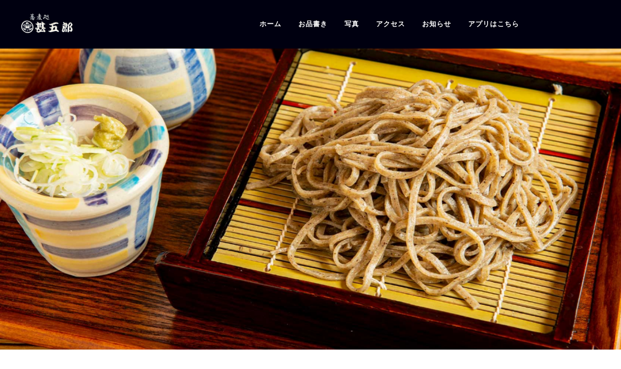

--- FILE ---
content_type: text/css
request_url: https://jingorou.net/css/style.css
body_size: 41033
content:
* {
    -webkit-box-sizing: border-box;
    box-sizing: border-box;
    word-break: break-all;
}

html {
    font-size: 10px;
}

body,
body input,
body textarea,
body button {
    -webkit-text-size-adjust: 100%;
    font-family: "Yu Mincho", "YuMincho", "ヒラギノ明朝 ProN W3", "Hiragino Mincho ProN", "ＭＳ Ｐ明朝", "ＭＳ 明朝", serif;
}

input {
    border: none;
}

:root {
    --primary: #2A2A36;
    --p-light: #535260;
    --p-dark: #000010;
    --secondary: #966F2E;
    --s-light: #C99D5A;
    --s-dark: #654400;
    --black: #5A5A5A;
    --white: #fff;
    --grayDivider: #D2D2D2;
    --grayBg: #F2F2F2;
}

body {
    position: relative;
    font-size: 1.4rem;
    color: var(--black);
    font-weight: 400;
    line-height: 2.8rem;
    letter-spacing: 0.05rem;
    -webkit-font-feature-settings: "palt";
    font-feature-settings: "palt";
    background-image: url(../img/bg.jpg);
    background-repeat: repeat;
    -webkit-background-size: 50%;
    background-size: 50%;
}

body p {
    font-size: 1.4rem;
    color: var(--black);
    font-weight: 400;
    line-height: 2.8rem;
    letter-spacing: 0.05rem;
    -webkit-font-feature-settings: "palt";
    font-feature-settings: "palt";
}

.container {
    max-width: 1000px;
    margin: 0 auto;
}

.container_800 {
    max-width: 800px;
    margin: 0 auto;
}

.container_header {
    padding: 0 40px;
    margin: 0 auto;
    height: 100%;
    position: relative;
}

.row {
    max-width: 1000px;
    height: 100%;
    margin: 0 auto;
    position: relative;
}

.padding_sec {
    padding: 88px 0;
}

.padding_sec_t {
    padding-top: 88px;
}

.padding_sec_b {
    padding-bottom: 88px;
}

.primary-header {
    width: 100%;
    height: 100px;
    background: var(--p-dark);
    position: relative;
}

.header-inner {
    height: 100%;
    display: -webkit-flex;
    display: -ms-flex;
    display: flex;
    -ms-align-items: center;
    align-items: center;
    justify-content: flex-start;
}

.logo-link {
    transition: all .5s;
}

.logo-link:hover {
    opacity: .6;
}

.logo-link img {
    width: 122px;
    height: auto;
}

.google_translate {
    position: absolute;
    top: 50%;
    right: 80px;
    -webkit-transform: translateY(-50%);
    -ms-transform: translateY(-50%);
    transform: translateY(-50%);
}



.gnav {
    padding-right: 170px;
}

.gnav_wrap {
    list-style: none;
    display: -ms-flex;
    display: -webkit-box;
    display: -ms-flexbox;
    display: flex;
    -ms-align-items: center;
    align-items: center;
}

.gnav_item:not(:last-child) {
    margin-right: 35px;
}

.gmenu {
    text-decoration: none;
    color: var(--black);
    font-size: 1.4rem;
    font-weight: 600;
    text-align: center;
    letter-spacing: 0.1rem;
    -webkit-transition: all .5s;
    transition: all .5s;
    display: block;
    line-height: 1;
}

@media screen and (min-width:767px) {
    .header-inner {
        position: relative;
    }

    .google_translate {
        position: absolute;
        top: 20%;
        right: 0px;
    }

    .gnav {
        position: absolute;
        right: 0%;
        padding-right: 170px;
    }

    .gnav_wrap {
        list-style: none;
        display: -ms-flex;
        display: -webkit-box;
        display: -ms-flexbox;
        display: flex;
        -ms-align-items: center;
        align-items: center;
    }

    .gnav_item:not(:last-child) {
        margin-right: 35px;
    }

    .gmenu {
        text-decoration: none;
        color: #fff;
        font-size: 1.4rem;
        font-weight: 600;
        text-align: center;
        letter-spacing: 0.1rem;
        -webkit-transition: all .5s;
        transition: all .5s;
        display: block;
        line-height: 1;
    }

    .g-icon {
        transition: all .5s;
        display: block;
        height: 22px;
    }

    .gmenu:hover,
    .g-icon:hover {
        opacity: 0.6;
    }
}

.main {
    width: 100%;
    height: calc(100vh - 100px);
    overflow: hidden;
}

#main-slider {
    width: 100%;
    height: calc(100vh - 100px);
    overflow: hidden;
    position: relative;
}

.slider {
    width: 100%;
    height: calc(100vh - 100px);
    position: absolute;
    top: 0;
    left: 0;
}

.slider img {
    display: block;
    position: absolute;
    top: 0;
    bottom: 0;
    left: -300%;
    right: -300%;
    margin: auto;
    width: 100%;
    height: auto;
}

.top-concept-img img {
    display: block;
    width: 100%;
    max-width: 100%;
    height: auto;
}

.ttl-wrap01 {
    width: 100%;
    margin: 60px 0 60px 0;
    text-align: center;
}

.heading2-top01 {
    font-size: 3rem;
    font-weight: 400;
    color: var(--black);
    writing-mode: vertical-rl;
    line-height: 1.8;
    display: inline-block;
    text-align: left;
}

.heading2 {
    font-size: 2.4rem;
    font-weight: 400;
    color: var(--black);
    text-align: center;
    padding-bottom: 16px;
    margin-bottom: 32px;
    position: relative;
}

.heading2::after {
    content: "";
    display: block;
    width: 40px;
    height: 1px;
    background: var(--secondary);
    position: absolute;
    bottom: 0;
    left: 0;
    right: 0;
    margin: auto;
}

.heading2-wh {
    font-size: 2.4rem;
    font-weight: 400;
    color: var(--white);
    text-align: center;
    padding-bottom: 16px;
    margin-bottom: 32px;
    position: relative;
}

.heading2-wh::after {
    content: "";
    display: block;
    width: 40px;
    height: 1px;
    background: var(--white);
    position: absolute;
    bottom: 0;
    left: 0;
    right: 0;
    margin: auto;
}

.flex01 {
    display: -webkit-flex;
    display: -ms-flex;
    display: flex;
    flex-wrap: wrap;
    margin: 0 -10px;
}

.top-menu-content {
    flex: 0 0 50%;
    max-width: 50%;
    padding: 0 10px;
}

.top-menu-content-img img {
    display: block;
    max-width: 100%;
    height: auto;
    border-radius: 0 0 0 20px;
}

.btn-wrap {
    margin-top: 32px;
}

.btn {
    text-decoration: none;
    display: block;
    -webkit-transition: all .5s;
    transition: all .5s;
    width: 200px;
    padding: 20px;
    border-radius: 100px;
    line-height: 1;
    font-size: 1.4rem;
    font-weight: 600;
    letter-spacing: .1rem;
    text-align: center;
    display: -ms-flex;
    display: -webkit-box;
    display: -ms-flexbox;
    display: flex;
    -webkit-box-pack: center;
    -ms-flex-pack: center;
    justify-content: center;
    -ms-align-items: center;
    -webkit-box-align: center;
    -ms-flex-align: center;
    align-items: center;
}

.btn-primary {
    background: var(--secondary);
    color: var(--white);
}

.btn-primary:hover {
    background: var(--s-light);
}

.btn-ghost {
    background: transparent;
    color: var(--white);
    border: solid 2px var(--white);
}

.btn-ghost:hover {
    background: var(--white);
    color: var(--primary);
}

.top-gallery {
    background: var(--p-dark);
}

.bx-wrapper {
    margin: auto;
    width: 100%;
    max-width: 1920px;
    overflow: hidden;
    border-top: solid 10px #1b1b1b;
    border-bottom: solid 10px #1b1b1b;
    border-right: none;
    border-left: none;
}

.bx-prev,
.bx-next,
.bx-pager {
    display: none;
}

.content_slider {
    padding: 20px 0;
    background: #1b1b1b;
}

.content_slider_item img {
    max-width: 100%;
    display: block;
    border: solid 5px #1b1b1b;
}

.flex02 {
    width: 100%;
    min-height: 400px;
    display: -webkit-flex;
    display: -ms-flex;
    display: flex;
    flex-wrap: wrap;
}

.top-fb-logo {
    flex: 0 0 50%;
    max-width: 50%;
    background: var(--primary);
    border-radius: 0 0 0 20px;
    display: -webkit-flex;
    display: -ms-flex;
    display: flex;
    justify-content: center;
    -ms-align-items: center;
    align-items: center;
}

.facebook {
    width: 500px;
    height: 400px;
}

.order1 {
    order: 1;
}

.order2 {
    order: 2;
}

.jc_center {
    display: -ms-flex;
    display: -webkit-box;
    display: -ms-flexbox;
    display: flex;
    -webkit-box-pack: center;
    -ms-flex-pack: center;
    justify-content: center;
}

.ta_center {
    text-align: center;
}

.ta_center_pc {
    text-align: center;
}

.dn {
    display: none;
}

.txt_wh {
    color: var(--white);
}

.txt_link_wh {
    text-decoration: none;
    color: var(--white);
}

.txt18 {
    font-size: 1.8rem;
}

.txt18_900 {
    font-size: 1.8rem;
    font-weight: 900;
}

.txt18_med {
    font-size: 1.8rem;
    font-weight: 600;
    line-height: 3.2rem;
    letter-spacing: 0.1rem;
}

.txt30 {
    font-size: 3rem;
}

.txt48 {
    font-size: 4.8rem;
}

.txt12 {
    font-size: 1.2rem;
    font-weight: 400;
    line-height: 2rem;
}

.pt20 {
    padding-top: 20px;
}

.pt30 {
    padding-top: 30px;
}

.mt10 {
    margin-top: 10px;
}

.mt20 {
    margin-top: 20px;
}

.mt30 {
    margin-top: 30px;
}

.mt40 {
    margin-top: 40px;
}

.mt50 {
    margin-top: 50px;
}

.mt60 {
    margin-top: 60px;
}

.mb10 {
    margin-bottom: 10px;
}

.mb20 {
    margin-bottom: 20px;
}

.mb40 {
    margin-bottom: 40px;
}

iframe {
    display: block;
}

.footer_p {
    color: var(--white);
    font-size: 1.4rem;
    line-height: 2.4rem;
    font-weight: 400;
}

.txt_bold {
    font-weight: 600;
}

.txt20 {
    font-size: 2rem;
    line-height: 3.6rem;
    letter-spacing: 0.1rem;
}

.txt24 {
    font-size: 2.4rem;
    line-height: 4rem;
    letter-spacing: 0.1rem;
}

.txt18_wh {
    color: var(--white);
    font-size: 1.8rem;
}

.footer_wrap {
    background: var(--p-dark);
    padding-top: 20px;
}

.footer_tel {
    text-decoration: none;
    color: var(--white);
    font-size: 2.4rem;
    font-weight: 400;
}

.footer_logo {
    text-align: center;
}

.footer_btn {
    transition: all .5s;
}

.footer_btn:hover {
    opacity: 0.6;
}

.sns_wrap {
    padding: 30px 0;
    display: -ms-flex;
    display: -webkit-box;
    display: -ms-flexbox;
    display: flex;
    -webkit-box-pack: center;
    -ms-flex-pack: center;
    justify-content: center;
}

.sns_icon {
    margin-right: 10px;
}

.sns_icon:last-child {
    margin-right: 0;
}

.sns_link {
    -webkit-transition: all 0.5s;
    transition: all 0.5s;
}

.sns_link:hover {
    opacity: 0.5;
}

.footer-logo {
    text-align: center;
}

.footer_link {
    width: 100%;
    padding: 20px 0;
    background: var(--p-dark);
}

.footer_link_list {
    display: -ms-flex;
    display: -webkit-box;
    display: -ms-flexbox;
    display: flex;
    -webkit-box-pack: center;
    -ms-flex-pack: center;
    justify-content: center;
}

.fmenu {
    text-decoration: none;
    font-size: 1.2rem;
    color: var(--white);
    -webkit-transition: all .5s;
    transition: all .5s;
    font-weight: 600;
    line-height: 1;
}

.fmenu:hover {
    opacity: 0.6;
}

.footer_link_menu {
    margin-right: 40px;
}

.footer_link_menu:last-child {
    margin-right: 0;
}

.footer-tel {
    text-align: center;
    margin-top: 20px;
}

.footer-tel-link {
    text-align: center;
    color: var(--white);
    text-decoration: none;
    font-size: 2.4rem;
    font-weight: 400;
}

.copy_right {
    color: var(--white);
    font-size: 1.2rem;
    font-weight: 400;
    width: 100%;
    padding: 20px 0;
    background: var(--p-dark);
    text-align: center;
}

#page-top {
    position: fixed;
    bottom: 30px;
    right: 30px;
    z-index: 9999;
}

#page-top a {
    line-height: 85px;
    text-align: center;
    font-size: 1.4rem;
    font-weight: 600;
    letter-spacing: 0.1rem;
    color: var(--black);
    display: block;
    width: 80px;
    height: 80px;
    text-decoration: none;
    border-radius: 50%;
    border: solid 2px var(--black);
    background: rgba(255, 255, 255, 0.8);
}

#page-top a::before {
    content: "";
    width: 6px;
    height: 6px;
    border-top: solid 2px var(--black);
    border-right: solid 2px var(--black);
    -webkit-transform: rotate(-45deg);
    transform: rotate(-45deg);
    position: absolute;
    top: 14px;
    left: 0;
    right: 0;
    margin: 0 auto;
}

.gnav_inner_sp {
    position: fixed;
    top: 0;
    left: 0;
    width: 100%;
    height: 100%;
    background: rgba(0, 0, 0, 0.9);
    -webkit-transition: all 0.5s;
    transition: all 0.5s;
    z-index: 9999;
    display: -webkit-box;
    display: -ms-flexbox;
    display: flex;
    -webkit-box-pack: center;
    -ms-flex-pack: center;
    justify-content: center;
    -ms-align-items: center;
    -webkit-box-align: center;
    -ms-flex-align: center;
    align-items: center;
    opacity: 0;
    pointer-events: none;
}

.gnav_inner_sp.action {
    opacity: 1;
    pointer-events: all;
}

.header_nav_wrap_sp {
    text-align: center;
}

.header_nav_list_sp:not(:last-child) {
    margin-bottom: 20px;
}

.gmenu_sp {
    text-decoration: none;
    font-size: 1.4rem;
    color: var(--white);
    -webkit-transition: all .5s;
    transition: all .5s;
    font-weight: 600;
}

.icon_menu_txt {
    display: none;
}

.icon_menu {
    content: "";
    display: block;
    border: solid 2px var(--white);
    background: var(--primary);
    width: 40px;
    height: 40px;
    -webkit-transition: all 0.5s;
    transition: all 0.5s;
    position: relative;
    position: fixed;
    right: 20px;
    top: 30px;
    z-index: 9999;
}

.menu_border_box {
    width: 14px;
    height: 14px;
    position: absolute;
    left: 0;
    right: 0;
    top: 50%;
    -webkit-transform: translateY(-50%);
    transform: translateY(-50%);
    margin: 0 auto;
    display: -ms-flex;
    display: -webkit-box;
    display: -ms-flexbox;
    display: flex;
    -ms-flex-wrap: wrap;
    flex-wrap: wrap;
    -ms-flex-line-pack: justify;
    align-content: space-between;
    -webkit-transition: all 0.5s;
    transition: all 0.5s;
}

.menu_border {
    display: block;
    width: 14px;
    height: 2px;
    background: var(--white);
    -webkit-transition: all 0.5s;
    transition: all 0.5s;
}

.menu_border:nth-child(1) {
    -webkit-box-ordinal-group: 2;
    -ms-flex-order: 1;
    order: 1;
}

.menu_border:nth-child(2) {
    -webkit-box-ordinal-group: 3;
    -ms-flex-order: 2;
    order: 2;
}

.menu_border:nth-child(3) {
    -webkit-box-ordinal-group: 4;
    -ms-flex-order: 3;
    order: 3;
}

.icon_menu.action .menu_border:nth-child(1) {
    margin-top: 7px;
    transform: rotate(-45deg);
    -webkit-transform: rotate(-45deg);
}

.icon_menu.action .menu_border:nth-child(2) {
    display: none;
}

.icon_menu.action .menu_border:nth-child(3) {
    margin-top: -7px;
    transform: rotate(45deg);
    -webkit-transform: rotate(45deg);
}

.fixed {
    position: fixed !important;
    width: 100%;
    height: 100%;
}

.anchor_wrap {
    display: -webkit-flex;
    display: -ms-flex;
    display: flex;
    flex-wrap: nowrap;
    margin-bottom: 100px;
}

.anchor {
    flex: 0 0 33.3%;
    padding: 0 10px;
}

.anchor_link {
    text-decoration: none;
    display: block;
    color: var(--black);
    font-size: 1.4rem;
    letter-spacing: 0.2rem;
    font-weight: 400;
    position: relative;
    transition: all 0.5s;
    width: 100%;
    padding: 20px 0;
    border: solid 1px var(--p-light);
    display: -webkit-flex;
    display: -ms-flex;
    display: flex;
    justify-content: center;
    -ms-align-items: center;
    align-items: center;
}

.anchor_link::after {
    content: "";
    display: block;
    width: 4px;
    height: 4px;
    border-right: solid 2px var(--primary);
    border-bottom: solid 2px var(--primary);
    position: absolute;
    bottom: 15px;
    left: 0;
    right: 0;
    margin: auto;
    transform: rotate(45deg);
    transition: all 0.5s;
}

.anchor_link:hover {
    opacity: 0.7;
}

.anchor_link:hover::after {
    bottom: 10px;
}

.heading1_wrap {
    width: 100%;
    height: 300px;
}

.heading1_wrap_inner {
    width: 100%;
    height: 100%;
    background-color: #626262;
    background-image: url(../img/image1.jpg);
    background-repeat: no-repeat;
    background-position: center;
    -webkit-background-size: cover;
    background-size: cover;
    background-blend-mode: multiply;
    display: -webkit-box;
    display: -ms-flexbox;
    display: flex;
    -webkit-box-pack: center;
    -ms-flex-pack: center;
    justify-content: center;
    -ms-align-items: center;
    -webkit-box-align: center;
    -ms-flex-align: center;
    align-items: center;
}

.heading1 {
    font-size: 3rem;
    font-weight: 600;
    color: var(--white);
    text-align: center;
    letter-spacing: 0.4rem;
}

.heading1_sm {
    display: block;
    font-size: 1rem;
    font-weight: 400;
    color: var(--white);
    text-align: center;
    letter-spacing: 0.2rem;
    margin-top: 5px;
}

.heading3 {
    font-size: 1.8rem;
    font-weight: 600;
    color: var(--black);
    border-bottom: solid 2px #d2d2d2;
    padding-bottom: 10px;
    padding-left: 10px;
    position: relative;
    margin-bottom: 30px;
}

.heading3::after {
    content: "";
    display: block;
    width: 18%;
    height: 2px;
    background: var(--primary);
    position: absolute;
    bottom: -2px;
    left: 0;
}

.heading4 {
    font-size: 1.6rem;
    color: var(--black);
    font-weight: 600;
    line-height: 2.8rem;
    padding-left: 16px;
    border-bottom: solid 1px #d2d2d2;
    padding-bottom: 10px;
    padding-top: 10px;
    margin-bottom: 15px;
    position: relative;
    -webkit-font-feature-settings: "palt";
    font-feature-settings: "palt";
}

.heading4::before {
    content: "";
    display: block;
    width: 8px;
    height: 2px;
    background: var(--primary);
    position: absolute;
    top: 50%;
    left: 0;
    -webkit-transform: translateY(-50%);
    transform: translateY(-50%);
}

.lawer_sec {
    padding: 80px 0;
}

.top-concept-wrap {
    margin-bottom: 100px;
}

.lawer_content_wrap {
    margin-bottom: 60px;
}

.lawer_content_inner {
    margin-bottom: 40px;
}

.top-concept .lawer_content_inner {
    margin-bottom: 100px;
}

.lawer_content_inner:last-child,
.lawer_content_wrap:last-child {
    margin-bottom: 0;
}

.lawer_content_flex01 {
    display: -ms-flex;
    display: -webkit-box;
    display: -ms-flexbox;
    display: flex;
    -ms-flex-wrap: wrap;
    flex-wrap: wrap;
    margin: 30px 15px;
}

.lawer_content_flex01_left {
    -webkit-box-flex: 0;
    -ms-flex: 0 0 50%;
    flex: 0 0 50%;
    padding: 0 15px;
}

.lawer_content_flex01_right {
    -webkit-box-flex: 0;
    -ms-flex: 0 0 50%;
    flex: 0 0 50%;
    padding: 0 15px;
}

.lawer_content_flex01_left img {
    max-width: 100%;
    height: auto;
}

.lawer_rhythm:not(:last-child) {
    margin-bottom: 30px;
}

.table {
    width: 100%;
}

.table,
.table_row_inner {
    list-style: none;
}

.table_row_inner {
    display: -ms-flex;
    display: -webkit-box;
    display: -ms-flexbox;
    display: flex;
    -webkit-box-pack: justify;
    -ms-flex-pack: justify;
    justify-content: space-between;
    -ms-align-items: center;
    -webkit-box-align: start;
    -ms-flex-align: start;
    align-items: flex-start;
    padding: 20px 10px;
    border-bottom: solid 1px #dadada;
}

.table_row_inner02 {
    padding: 20px 10px;
    border-bottom: solid 1px #dadada;
}

.table_item_left {
    font-size: 1.4rem;
    line-height: 2.2rem;
    color: var(--black);
    font-weight: 600;
    -webkit-box-flex: 0;
    -ms-flex: 0 0 70%;
    flex: 0 0 70%;
}

.table_item_left02 {
    font-size: 1.4rem;
    line-height: 3.2rem;
    color: var(--black);
    font-weight: 600;
    -webkit-box-flex: 0;
    -ms-flex: 0 0 100%;
    flex: 0 0 100%;
}

.table_item_left03 {
    font-size: 1.4rem;
    line-height: 2.2rem;
    color: var(--black);
    font-weight: 400;
    -webkit-box-flex: 0;
    -ms-flex: 0 0 20%;
    flex: 0 0 20%;
}

.table_list_content {
    font-size: 1.4rem;
    line-height: 2.2rem;
    color: var(--black);
    font-weight: 400;
    -webkit-box-flex: 0;
    -ms-flex: 0 0 75%;
    flex: 0 0 75%;
}

.table_tel_link {
    text-decoration: none;
    font-size: 1.4rem;
    line-height: 2.2rem;
    color: var(--black);
    font-weight: 400;
}

.table_item_right {
    font-size: 1.8rem;
    color: var(--black);
    font-weight: 600;
    -webkit-box-flex: 0;
    -ms-flex: 0 0 25%;
    flex: 0 0 25%;
    text-align: right;
}

.table_item_left03_wh {
    font-size: 1.4rem;
    line-height: 2.2rem;
    color: var(--white);
    font-weight: 400;
    -webkit-box-flex: 0;
    -ms-flex: 0 0 20%;
    flex: 0 0 20%;
    text-align: left;
}

.table_list_content_wh {
    font-size: 1.4rem;
    line-height: 2.2rem;
    color: var(--white);
    font-weight: 400;
    -webkit-box-flex: 0;
    -ms-flex: 0 0 75%;
    flex: 0 0 75%;
    text-align: left;
}

.table_tel_link_wh {
    text-decoration: none;
    font-size: 1.4rem;
    line-height: 2.2rem;
    color: var(--white);
    font-weight: 400;
}

.txt12_grey {
    font-size: 1.2rem;
    color: var(--black);
    font-weight: 400;
    line-height: 1.8rem;
    padding-left: 10px;
}

.txt22_grey_bold {
    font-size: 2.2rem;
    color: var(--black);
    font-weight: 700;
}

.label_recommend {
    font-size: 1.2rem;
    font-weight: 600;
    color: var(--white);
    padding: 5px 8px;
    border-radius: 2px;
    background: #eb3d4d;
}

.db {
    display: block;
}

.gallery_content_sec {
    display: -ms-flex;
    display: -webkit-box;
    display: -ms-flexbox;
    display: flex;
    -ms-flex-wrap: wrap;
    flex-wrap: wrap;
}

.gallery_content_sec_item {
    -webkit-box-flex: 0;
    -ms-flex: 0 0 25%;
    flex: 0 0 25%;
    max-width: 100%;
    position: relative;
    overflow: hidden;
    padding-top: 25%;
}

.gallery_content_sec_item img {
    position: absolute;
    top: 0;
    left: 0;
    overflow: hidden;
    display: block;
    max-width: 100%;
    -o-object-fit: cover;
    object-fit: cover;
    width: 100%;
    height: 100%;
    padding: 4%;
}

.lawer_img {
    width: 100%;
}

.lawer_img img {
    width: 100%;
    max-width: 100%;
    height: auto;
}

@-webkit-keyframes scale {
    0% {
        -webkit-transform: scale(1.2);
        transform: scale(1.2);
    }

    100% {
        -webkit-transform: scale(1);
        transform: scale(1);
    }
}

@keyframes scale {
    0% {
        -webkit-transform: scale(1.2);
        transform: scale(1.2);
    }

    100% {
        -webkit-transform: scale(1);
        transform: scale(1);
    }
}

.slick-slide.moving {
    -webkit-animation-name: scale;
    animation-name: scale;
    -webkit-animation-duration: 8s;
    animation-duration: 8s;
    -webkit-animation-timing-function: ease-out;
    animation-timing-function: ease-out;
}

.bt.delighter {
    -webkit-transition: all 1s cubic-bezier(0.645, 0.045, 0.355, 1);
    transition: all 1s cubic-bezier(0.645, 0.045, 0.355, 1);
    -webkit-transform: translateY(10%);
    transform: translateY(10%);
    opacity: 0;
}

.bt.delighter.started {
    -webkit-transform: none;
    transform: none;
    opacity: 1;
}

.fade_t {
    opacity: 0;
    -webkit-transform: translateY(40px);
    transform: translateY(40px);
    -webkit-transition: 1s 0.1s;
    transition: 1s 0.1s;
}

.fade_t02 {
    opacity: 0;
    -webkit-transform: translateY(40px);
    transform: translateY(40px);
    -webkit-transition: 1s 0.3s;
    transition: 1s 0.3s;
}

.fade_t03 {
    opacity: 0;
    -webkit-transform: translateY(40px);
    transform: translateY(40px);
    -webkit-transition: 1s 0.5s;
    transition: 1s 0.5s;
}

.form_wrap {
    width: 100%;
    display: -webkit-flex;
    display: -ms-flex;
    display: flex;
    justify-content: center;
    margin-top: 40px;
}

.CMS-FORM-GROUP {
    margin-bottom: 20px;
}

.CMS-FORM-INPUT-LABEL,
.CMS-FORM-EMAIL-LABEL,
.CMS-FORM-TEXTAREA-LABEL {
    display: block;
    font-weight: 600;
}

.CMS-FORM-INPUT,
.CMS-FORM-TEXTAREA,
.CMS-FORM-EMAIL {
    width: 100%;
    padding: 10px;
    border-radius: 4px;
    border: solid 1px #d4d4d4;
}

.CMS-FORM-RADIO-LABEL {
    font-weight: 600;
}

.submit {
    width: 200px;
    height: 60px;
    border-radius: 4px;
    background: var(--primary);
    color: var(--white);
    cursor: pointer;
}

.radio-layout {
    display: block;
    margin-bottom: 8px;
}

.header-logo img {
    height: 62px;
    width: auto;
}

/*-------------------------
  news
---------------------------*/
.CMS-NEWS-INDEX {
    display: flex;
    flex-wrap: wrap;
    position: relative;
    padding-bottom: 60px;
    max-width: 980px;
    margin: auto;
}

.CMS-NEWS-INDEX img {
    width: 100%;
    height: auto;
}

.CMS-NEWS-INDEX a {
    text-decoration: none;
}

.top-news .CMS-NEWS-INDEX {
    padding-bottom: 0;
}

.CMS-NEWS-INDEX > * {
    width: 31%;
    margin-right: 3.5%;
    margin-bottom: 40px;
}

.CMS-NEWS-INDEX > *:nth-of-type(3n) {
    margin-right: 0;
}

.CMS-NEWS-TITLE {
    border-bottom: solid 1px rgba(0, 0, 0, 0.2);
    font-size: 24px;
    line-height: 1.6;
    margin-bottom: 30px;
    padding: 10px 0 12px 0;
    position: relative;
    font-weight: bold;
}

.CMS-NEWS-TITLE:after {
    border-bottom: solid 3px #da1209;
    bottom: -3px;
    content: " ";
    display: block;
    position: absolute;
    width: 25%;
}

.CMS-NEWS-CONTENT img {
    width: 80%;
    height: auto;
    display: block;
    margin: 0 auto 20px auto;
}

.CMS-NEWS-ITEM a {
    transition: all 0.3s;
    display: block;
    padding: 2rem 0;
}

.CMS-NEWS-ITEM a:hover {
    opacity: 0.6;
}

.CMS-NEWS-TIME {
    color: var(--secondary);
    display: block;
    margin-top: 15px;
}

.CMS-NEWS-LINK {
    display: block;
    line-height: 1.6;
    color: #000;
}

.CMS-NEWS-MORE-READ {
    background: var(--secondary);
    border: none;
    border-radius: 2px;
    text-align: center;
    padding: 20px 0;
    font-size: 16px;
    color: #fff;
    text-align: center;
    margin: 40px auto 0 auto;
    width: 240px;
    display: block;
    transition: all 0.3s;
    position: absolute;
    bottom: 0;
    left: 50%;
    transform: translate(-50%, 0);
    -webkit-transform: translate(-50%, 0);
}

.CMS-NEWS-MORE-READ:hover {
    cursor: pointer;
    opacity: 0.6;
}

.top-news .CMS-NEWS-MORE-READ {
    display: none;
}

.top-news .btn {
    margin: 0 auto;
}

@media screen and (max-width: 767px) {
    .CMS-NEWS-INDEX {
        display: block;
        padding-bottom: 100px;
    }

    .CMS-NEWS-INDEX > * {
        width: 100%;
        margin-right: 0;
        margin-bottom: 20px;
    }

    .CMS-NEWS-INDEX > * :last-of-type {
        margin-bottom: 0;
    }

    .CMS-NEWS-CONTENT img {
        width: 100%;
    }

    .CMS-NEWS-ITEM a {
        display: block;
    }

    .CMS-NEWS-LINK {
        display: block;
        width: auto;
    }
}

/*メニュー*/
ul.lcmenu {
    display: flex;
    justify-content: center;
    margin-bottom: 40px;
    list-style: none;

}

ul.lcmenu a {
    color: #000;
    text-decoration: none
}

ul.lcmenu li {
    font-size: 17px;
    padding: 0 20px;
}

ul.lcmenu li i {
    font-size: 12px;
    margin-right: 5px;
    vertical-align: 2px;
}

@media screen and (max-width: 767px) {
    ul.lcmenu {
        display: flex;
        flex-wrap: wrap;
        justify-content: center;
        margin-bottom: 30px;
    }

    ul.lcmenu li {
        font-size: 15px;
        padding: 0 10px 5px;
        margin-bottom: 3px;
    }

    ul.lcmenu li i {
        font-size: 12px;
        margin-right: 3px;
        vertical-align: 1px;
    }
}

.current {
    border-bottom: dotted 2px #a02c0f;
    font-weight: 700;
    padding-bottom: 7px;
    color: #a02c0f;
}

ul.lcmenu .current {
    color: #a02c0f;
}

/*RETTYメニュー連携*/

.CMS-FORM-GROUP {
    margin-bottom: 20px;
}

.CMS-FORM-INPUT-LABEL,
.CMS-FORM-EMAIL-LABEL,
.CMS-FORM-TEXTAREA-LABEL {
    display: block;
    font-weight: 600;
}

.CMS-FORM-INPUT,
.CMS-FORM-TEXTAREA,
.CMS-FORM-EMAIL {
    width: 100%;
    padding: 10px;
    border-radius: 4px;
    border: solid 1px #d4d4d4;
}

.CMS-FORM-RADIO-LABEL {
    font-weight: 600;
}


.content__title {
    display: flex;
    align-items: flex-end;
    justify-content: space-between;
    padding: 0 0 12px;
    border-bottom: 1px solid #d5d5d8;
    color: #2e2e3b;
    font-size: 1.38462rem;
    font-weight: 700;
    position: relative;
}

.content__title:after {
    border-bottom: solid 5px #000;
    bottom: -5px;
    content: " ";
    display: block;
    position: absolute;
    width: 25%;
}

.restaurant-detail__menu:nth-child(n+2) {
    margin-top: 16px;
}

.menu-price-list:last-of-type {
    border-bottom: 1px solid #eaeaeb;
}

.menu-price-list__row {
    display: flex;
    border-top: 1px solid #eaeaeb;
    font-size: 1rem;
    line-height: 2rem;
}

.menu-price-list__name {
    display: flex;
    flex-direction: column;
    justify-content: center;
    flex-grow: 1;
    padding: 10px 11px;
    font-weight: 600;
    font-size: 14px;
}

.menu-price-list__price {
    display: flex;
    flex-direction: column;
    justify-content: center;
    flex-shrink: 0;
    align-items: flex-end;
    padding: 10px 0 11px 24px;
    font-weight: 800;
    font-size: 14px;
}


@media screen and (min-width: 768px) {}





.course-list-heading {
    display: flex;
    align-items: center;
    padding: 0 0 12px
}

.course-list-heading__title {
    flex-shrink: 0;
    max-width: calc(100% - 300px);
    color: #2e2e3b;
    font-size: 1.38462rem;
    font-weight: 700
}

.course-list-heading__supplement {
    align-self: flex-end;
    margin-left: auto;
    padding-left: 10px;
    color: #6c6c75;
    font-size: .92308rem;
    font-weight: 400
}

.course-list__item {
    display: flex;
    flex-direction: column;
    border-bottom: 1px solid #d5d5d8
}

.course-list__item:first-child {
    border-top: 1px solid #d5d5d8
}

.course-list-item {
    display: flex;
    width: 100%;
    min-height: 80px;
    align-items: center;
    padding: 16px 0
}

.course-list-item__thumbnail {
    flex-shrink: 0
}

.course-list-item__thumbnail img {
    font-family: "object-fit: cover;";
    object-fit: cover;
    width: 80px;
    height: 80px;
    background-color: #f4f4f5
}

.course-list-item__detail {
    flex: 1 1 auto
}

.course-list-item__detail:nth-child(n + 2) {
    margin-left: 12px
}

.course-list-item__title {
    color: #2e2e3b;
    font-size: 1.07692rem;
    font-weight: 700
}

.course-list-item__title:nth-child(n + 2) {
    margin-top: 6px
}

.course-list-item__description {
    color: #8c8c93;
    font-size: .92308rem
}

.course-list-item__footer {
    display: flex
}

.course-list-item__price {
    display: flex;
    align-items: center;
    justify-content: center;
    color: #d70025;
    font-size: 1.23077rem;
    font-weight: 700
}

.course-list-item__label {
    display: inline-block;
    padding: 1px 11px;
    border: 1px solid #ffa014;
    background-color: #fff;
    border-radius: 2px;
    color: #fff;
    font-size: .76923rem;
    font-weight: 400;
    color: #ffa014;
    vertical-align: top
}

.course-list-item__label--discount {
    background: #d70025;
    border-color: #d70025;
    color: #fff
}

.course-list-item__before-discount {
    display: inline-flex;
    align-items: center;
    color: #2e2e3b;
    font-size: 1.07692rem;
    font-weight: 400;
    text-decoration: line-through
}

.course-list-item__discount-arrow {
    margin: 0 4px;
    color: #2e2e3b;
    font-weight: 400;
    text-decoration: none
}

.course-list-item__tax {
    display: inline;
    align-self: auto;
    color: #d70025;
    font-size: .92308rem
}

.course-list-item__term {
    margin-left: 12px;
    display: flex;
    align-items: center;
    color: #2e2e3b;
    font-size: .84615rem
}

.course-list-item__actions-list {
    display: flex;
    flex: 0 0 150px;
    flex-direction: column;
    justify-content: center;
    align-items: center
}

.course-list-item__action {
    width: 96px;
    display: flex;
    justify-content: center
}

.course-list-item__action:nth-child(n + 2) {
    margin-top: 12px
}

.course-list-item__button {
    display: none;
    width: 96px;
    padding: 6px 0
}

.course-summary {
    display: flex
}

.course-summary:nth-child(n + 2) {
    margin-top: 10px
}

.course-summary__label {
    width: 100%;
    flex: 0 0 100%
}

.course-summary__photo {
    font-family: "object-fit: cover;";
    object-fit: cover;
    width: 184px;
    height: 184px;
    flex: 0 0 184px;
    align-self: flex-start
}

.course-summary__body:nth-child(n + 2) {
    margin-left: course-list-heading 16px;
    font-size: 1.07692rem
}

.course-summary-label {
    display: block
}

.course-info-list {
    display: flex;
    flex-wrap: wrap;
    border-bottom: 1px solid #eaeaeb;
    font-size: 1.07692rem
}

.course-info-list__description,
.course-info-list__title {
    border-top: 1px solid #eaeaeb
}

.course-info-list__title {
    box-sizing: border-box;
    padding: 16px 24px;
    max-width: 216px;
    flex: 0 0 216px;
    background-color: #fafbfc
}

.course-info-list__description {
    box-sizing: border-box;
    padding: 16px 24px;
    max-width: calc(100% - 216px);
    flex-basis: calc(100% - 216px);
    flex-grow: 1;
    flex-shrink: 0
}

.course-info-list__description--pre {
    white-space: pre-line;
    word-break: break-all
}

.course-info-list__description--strong {
    font-weight: 700;
    color: #d70025;
    font-size: 1.23077rem
}

.course-info-list__before-discount {
    display: inline-flex;
    align-items: center;
    color: #2e2e3b;
    font-size: 1.07692rem;
    font-weight: 400;
    text-decoration: line-through
}

.course-info-list__discount-arrow {
    margin: 0 4px;
    color: #2e2e3b;
    font-weight: 400;
    text-decoration: none
}

.course-info-list__tax {
    display: inline;
    align-self: auto;
    color: #d70025;
    font-size: .92308rem
}

.restaurant-coupon-heading {
    display: flex;
    align-items: center;
    padding: 0 0 12px;
    border-bottom: 1px solid #d5d5d8
}

.restaurant-coupon-heading__title {
    flex-shrink: 0;
    max-width: calc(100% - 300px);
    color: #2e2e3b;
    font-size: 1.38462rem;
    font-weight: 700
}

.restaurant-coupon-heading__supplement {
    align-self: flex-end;
    margin-left: auto;
    padding-left: 10px;
    color: #6c6c75;
    font-size: .92308rem;
    font-weight: 400
}

.restaurant-coupon-list {
    border: 1px solid #d5d5d8
}

.restaurant-coupon-list:nth-child(n + 2) {
    margin-top: 20px
}

.restaurant-coupon-list__item:nth-child(n + 2) {
    border-top: 1px dashed #d5d5d8
}

.restaurant-coupon {
    display: flex
}

.restaurant-coupon:before {
    display: block;
    min-height: 80px;
    flex: 0 0 48px;
    background-position: 50%;
    background-repeat: no-repeat;
    content: ""
}

.restaurant-coupon--marked {
    position: relative
}

.restaurant-coupon--marked:after {
    position: absolute;
    top: 0;
    left: 0;
    display: block;
    width: 0;
    height: 0;
    border-color: #ffc814 transparent transparent #ffc814;
    border-style: solid;
    border-width: 8px;
    content: ""
}

.restaurant-coupon__body {
    flex: 1 1 auto;
    padding: 18px 20px
}

.restaurant-coupon__title {
    color: #2e2e3b;
    font-size: 1.23077rem;
    font-weight: 700
}

.restaurant-coupon__description {
    color: #6c6c75;
    font-size: .84615rem
}

.restaurant-coupon__description:nth-child(n + 2) {
    margin-top: 4px
}

.restaurant-coupon__supplement {
    display: flex;
    box-sizing: border-box;
    flex: 0 0 200px;
    flex-direction: column;
    align-items: center;
    justify-content: center;
    padding: 12px 16px
}

.restaurant-coupon__supplement:nth-child(n + 2) {
    border-left: 1px dashed #d5d5d8
}

.restaurant-coupon__expiration {
    color: #6c6c75;
    font-size: .92308rem
}

.restaurant-coupon__link {
    cursor: pointer;
    color: #2d88d9;
    font-size: .92308rem
}

.restaurant-coupon__link:hover {
    opacity: .8
}

.restaurant-coupon__link--external {
    display: flex;
    align-items: center
}

.restaurant-coupon__link--external:after {
    content: "\EA0C";
    font-size: 1.23077rem
}

@keyframes show-sticky-actions {
    0% {
        opacity: 0
    }

    to {
        opacity: 1
    }
}

.restaurant-sidebar {
    width: 300px;
    flex-direction: column
}

.restaurant-sidebar__prepare-stuck {
    z-index: 90;
    display: none
}

.restaurant-sidebar__prepare-stuck[data-stuck=true] {
    display: flex;
    animation: show-sticky-actions .1s ease-out
}

.restaurant-sidebar__campaign-banner {
    z-index: 90;
    padding-top: 12px
}

.menu-description__text {
    color: #2e2e3b;
    font-size: 1.07692rem;
    line-height: 1.5;
}

.menu-price-list {
    font-size: 1.07692rem
}

.menu-price-list:last-of-type {
    border-bottom: 1px solid #eaeaeb
}

.menu-price-list__row {
    display: flex;
    border-top: 1px solid #eaeaeb
}

.menu-price-list__supplement {
    font-weight: 400
}

.photo-menu {
    display: flex;
    flex-wrap: wrap;
    margin-left: -36px;
    margin-bottom: 50px;
}

.photo-menu__item {
    width: calc((100% - 108px) / 3);
    margin-left: 35px;
    margin-top: 40px;
    list-style: none;
}

.photo-menu__item:nth-child(n + 4) {
    margin-top: 36px
}

.photo-menu__figure {
    width: 100%;
    height: auto;

}

.photo-menu__figure img {
    width: 100%
}

.photo-menu__image {
    position: relative;
    height: auto
}

.photo-menu__image:before {
    display: none;
    padding-top: 100%;
    content: ""
}

.second figure .photo-menu__image img {
    font-family: "object-fit: cover;";
    object-fit: cover;
    position: absolute;
    top: 0;
    left: 0;
    width: 100%;
    height: 100%;
    background-color: #f4f4f5
}

.photo-menu__caption {
    display: flex;
    flex-direction: column;
}

.photo-menu__caption p {
    margin-bottom: 4px;
}

.photo-menu__caption:nth-child(n + 2) {
    margin-top: 16px
}

.photo-menu__reporter:nth-child(n + 2) {
    margin-top: 8px
}

.photo-menu__title {
    color: #2e2e3b;
    font-size: 1.23077rem;
    font-weight: 700
}

.photo-menu__price {
    align-self: flex-end;
    color: #6c6c75;
    font-size: 1.07692rem
}

.photo-menu__price:nth-child(n + 2) {
    margin-top: 8px
}

@media screen and (max-width: 767px) {
    .photo-menu__item {
        width: 80%;
        margin-top: 40px;
        margin-left: 65px;
        margin-right: 30px;
    }

    .menu-price-list__row {
        display: block;
    }

    .menu-price-list__name {
        padding: 16px 24px 0;
    }

    .menu-price-list__price {
        padding: 0px 0 16px 24px;
    }

    .header-logo img {
        height: 52px;
        width: auto;
    }


}

.app_btn {
    display: flex;
    align-items: center;
    justify-content: center;
    margin-top: 30px;
    margin-bottom: 100px;
}

.app_btn a {
    display: inline-block;
}

.app_btn a img {
    width: 100%;
    height: auto;
}

.app_btn1 {
    max-width: 200px;
    margin-right: 20px;
}

.app_btn2 {
    max-width: 180px;
    width: 100%;
}

@media screen and (max-width: 767px) {
    .app_btn {
        flex-direction: column;
    }

    .app_btn1 {
        max-width: 200px;
        margin-right: 0px;
        margin-bottom: 20px;
    }
    
    .app_btn2 {
        max-width: 200px;
        width: 100%;
    }
}


--- FILE ---
content_type: text/css
request_url: https://jingorou.net/css/style_responsive.css
body_size: 5900
content:
@media screen and (max-width: 1000px) {

  .container,
  .container_800 {
    padding: 0 20px;
    max-width: 1000px;
    margin: 0 auto;
  }

  .row {
    padding: 0 20px;
    max-width: 1000px;
    margin: 0 auto;
    position: relative;
  }

  /* .news-wrap {
    width: 100%;
    display: -webkit-flex;
    display: -ms-flex;
    display: flex;
    justify-content: center;
    flex-wrap: wrap;
  }

  .news-wrap-left {
    display: -webkit-flex;
    display: -ms-flex;
    display: flex;
    justify-content: center;
    flex-wrap: wrap;
  }

  .heading2-en {
    text-align: center;
    margin-bottom: 16px;
  } */

}

@media screen and (min-width: 768px) {

  .sp {
    display: none;
  }

  .br_sp {
    display: none;
  }

  a[href^="tel:"] {
		pointer-events: none;
	}

  /* .news-wrap {
    width: 100%;
    display: -webkit-flex;
    display: -ms-flex;
    display: flex;
    justify-content: center;
    flex-wrap: wrap;
  }

  .news-wrap-left {
    display: -webkit-flex;
    display: -ms-flex;
    display: flex;
    justify-content: center;
    flex-wrap: wrap;
  }

  .heading2-en {
    text-align: center;
    margin-bottom: 16px;
  } */

}

@media screen and (max-width: 767px) {

  .pc {
    display: none;
  }

  .container,
  .container_800 {
    padding: 0 20px;
    max-width: 767px;
    margin: 0 auto;
  }

  .container_header {
    padding: 0 20px;
    max-width: 767px;
    margin: 0 auto;
  }

  .row {
    padding: 0 20px;
    max-width: 767px;
    margin: 0 auto;
    position: relative;
  }

  .padding_sec {
    padding: 56px 0;
  }

  .padding_sec_t {
    padding-top: 56px;
  }

  .padding_sec_b {
    padding-bottom: 56px;
  }

  .flex01 {
    margin: 0;
  }

  .google_translate {
    right: 70px;
  }

  .そば処甚五郎 img {
    max-width: 80%;
    height: auto;
  }

  .main {
    width: 100%;
    overflow: hidden;
  }

  #main-slider {
    width: 100%;
    overflow: hidden;
    position: relative;
  }

  .slider {
    width: 100%;
    position: absolute;
    top: 0;
    left: 0;
  }

  .slider img {
    display: block;
    position: absolute;
    top: 0;
    bottom: 0;
    left: -300%;
    right: -300%;
    margin: auto;
    height: 100%;
    width: auto;
  }

  .facebook {
    width: 100%;
    max-width: 500px;
    overflow: hidden;
  }

  .top-menu-content {
    flex: 0 0 100%;
    max-width: 100%;
    padding: 0 10px;
  }

  .top-menu-content:not(:last-child) {
    margin-bottom: 40px;
  }

  .flex02 {
    width: 100%;
    min-height: 400px;
    display: -webkit-flex;
    display: -ms-flex;
    display: flex;
    flex-wrap: wrap;
  }

  .top-fb-logo {
    flex: 0 0 100%;
    max-width: 100%;
    background: var(--primary);
    border-radius: 0;
    display: -webkit-flex;
    display: -ms-flex;
    display: flex;
    justify-content: center;
    -ms-align-items: center;
    align-items: center;
    padding: 40px 0;
  }

  .footer_link_list {
    display: block;
    line-height: 40px;
    text-align: center;
  }

  .footer_link_menu {
    margin-right: 0;
  }

  #page-top {
    position: fixed;
    bottom: 20px;
    right: 20px;
  }

  #page-top a {
    line-height: 55px;
    text-align: center;
    font-size: 1.2rem;
    font-weight: 600;
    letter-spacing: 0.1rem;
    color: var(--black);
    display: block;
    width: 50px;
    height: 50px;
    text-decoration: none;
    border-radius: 50%;
    border: solid 2px var(--black);
    background: rgba(255,255,255,0.8);
  }

  #page-top a::before {
    content: "";
    width: 4px;
    height: 4px;
    border-top: solid 2px var(--black);
    border-right: solid 2px var(--black);
    -webkit-transform: rotate(-45deg);
    transform: rotate(-45deg);
    position: absolute;
    top: 8px;
    left: 0;
    right: 0;
    margin: 0 auto;
  }

  .heading1_wrap {
    width: 100%;
    height: 200px;
    background-image: url(../img/image1_lawer.jpg);
    background-repeat: no-repeat;
    background-position: center;
    -webkit-background-size: cover;
    background-size: cover;
  }

  .lawer_sec {
    padding: 56px 0;
  }

  .lawer_content_flex01 {
    -webkit-box-pack: center;
    -ms-flex-pack: center;
    justify-content: center;
  }

  .lawer_content_flex01_left, .lawer_content_flex01_right {
    -webkit-box-flex: 0;
    -ms-flex: 0 0 100%;
    flex: 0 0 100%;
    padding: 0 15px;
  }

  .lawer_content_flex01_left {
    margin-bottom: 10px;
  }

  .table_item_left {
    font-size: 1.4rem;
    line-height: 2.2rem;
    color: var(--black);
    font-weight: 400;
    -webkit-box-flex: 0;
    -ms-flex: 0 0 60%;
    flex: 0 0 60%;
  }

  .table_item_right {
    font-size: 1.8rem;
    color: var(--black);
    font-weight: 400;
    -webkit-box-flex: 0;
    -ms-flex: 0 0 35%;
    flex: 0 0 35%;
    text-align: right;
  }

  .gallery_content_sec_item {
    -webkit-box-flex: 0;
    -ms-flex: 0 0 50%;
    flex: 0 0 50%;
    max-width: 100%;
    position: relative;
    overflow: hidden;
    padding-top: 50%;
  }

  .gallery_content_sec_item img {
    position: absolute;
    top: 0;
    left: 0;
    overflow: hidden;
    display: block;
    max-width: 100%;
    -o-object-fit: cover;
    object-fit: cover;
    width: 100%;
    height: 100%;
    padding: 4%;
  }

  .ta_center_pc {
    text-align: left;
  }

  .ta_center_sp {
    text-align: center;
  }

  .sp_order1 {
    order: 1;
  }

  .sp_order2 {
    order: 2;
  }

  .order1 {
    order: 2;
  }

  .order2 {
    order: 1;
  }


}

@media (min-width: 414px) and (max-width: 767px) {

  .slider img {
    display: block;
    position: absolute;
    top: 0;
    bottom: 0;
    left: -300%;
    right: -300%;
    margin: auto;
    width: 100%;
    height: auto;
  }

}


--- FILE ---
content_type: application/javascript; charset=UTF-8
request_url: https://sitest.jp/tracking/sitest_js?p=839029502
body_size: 90965
content:
if(!window.sitest_32ed20c777464a44bb4edf4917b68a14){window.sitest_32ed20c777464a44bb4edf4917b68a14 = {};sitest_32ed20c777464a44bb4edf4917b68a14.user_id = 839029502;sitest_32ed20c777464a44bb4edf4917b68a14.project_id = 687095;sitest_32ed20c777464a44bb4edf4917b68a14.url_id = 14715864;sitest_32ed20c777464a44bb4edf4917b68a14.host = "sitest.jp/tracking/api";sitest_32ed20c777464a44bb4edf4917b68a14.rec = 1;sitest_32ed20c777464a44bb4edf4917b68a14.is_dynamic = false;sitest_32ed20c777464a44bb4edf4917b68a14.has_html_log_on_today = false;sitest_32ed20c777464a44bb4edf4917b68a14.enabled_experiment = undefined;sitest_32ed20c777464a44bb4edf4917b68a14.variations = undefined;sitest_32ed20c777464a44bb4edf4917b68a14.experiments = undefined;sitest_32ed20c777464a44bb4edf4917b68a14.redirect_variations = undefined;sitest_32ed20c777464a44bb4edf4917b68a14.sections = undefined;sitest_32ed20c777464a44bb4edf4917b68a14.variables = undefined;sitest_32ed20c777464a44bb4edf4917b68a14.goals = undefined;sitest_32ed20c777464a44bb4edf4917b68a14.goal_steps = undefined;sitest_32ed20c777464a44bb4edf4917b68a14.triggers = [{"id":1,"name":"Reach"},{"id":2,"name":"Click"},{"id":3,"name":"Hover"},{"id":4,"name":"Scroll"},{"id":5,"name":"Focus"},{"id":6,"name":"Stay"}];sitest_32ed20c777464a44bb4edf4917b68a14.env = "production";sitest_32ed20c777464a44bb4edf4917b68a14.eh_sas = "SharedAccessSignature sr=https%3A%2F%2Fsitest-eh.servicebus.windows.net%2Ftracking%2Fmessages&sig=Ni2TBiz7BCVor7zcGy9iU8S9id59sEnRzXMAGefWvvk%3D&se=1769098321&skn=default";sitest_32ed20c777464a44bb4edf4917b68a14.eh_config = {"service_namespace":"sitest-eh","event_hub_path":"tracking","policy_name":"default","sas_key":"6GOvD1BmND5hJR5U8SiJvztsnl9C+RUWtw1SrZ6LytU="};sitest_32ed20c777464a44bb4edf4917b68a14.forms = undefined;sitest_32ed20c777464a44bb4edf4917b68a14.inputs = undefined;sitest_32ed20c777464a44bb4edf4917b68a14.experiment_condition = undefined;sitest_32ed20c777464a44bb4edf4917b68a14.cookie_type = "first";sitest_32ed20c777464a44bb4edf4917b68a14.variation_conditions = undefined;sitest_32ed20c777464a44bb4edf4917b68a14.location = {"country_name":"United States","region_name":"Ohio","city_name":"Columbus"};sitest_32ed20c777464a44bb4edf4917b68a14.visitor_id = undefined;sitest_32ed20c777464a44bb4edf4917b68a14.visit_id = undefined;sitest_32ed20c777464a44bb4edf4917b68a14.tracking_setting = undefined;sitest_32ed20c777464a44bb4edf4917b68a14.required_inputs_design = undefined;sitest_32ed20c777464a44bb4edf4917b68a14.current_domain = {"id":1202988,"name":"jingorou.net","user_id":839029502,"priority":1,"created":"2022-03-09T01:54:59.000Z","allow_subdomain":1};sitest_32ed20c777464a44bb4edf4917b68a14.domain_groups = undefined;sitest_32ed20c777464a44bb4edf4917b68a14.inputs_on_today = undefined;sitest_32ed20c777464a44bb4edf4917b68a14.ip = "18.189.26.58";sitest_32ed20c777464a44bb4edf4917b68a14.log_destination = undefined;sitest_32ed20c777464a44bb4edf4917b68a14.url_title = undefined;sitest_32ed20c777464a44bb4edf4917b68a14.is_epark = false;sitest_32ed20c777464a44bb4edf4917b68a14.retargetings = undefined;sitest_32ed20c777464a44bb4edf4917b68a14.retargeting_conditions = undefined;sitest_32ed20c777464a44bb4edf4917b68a14.retargeting_tags = undefined;sitest_32ed20c777464a44bb4edf4917b68a14.is_target_of_itp = true;sitest_32ed20c777464a44bb4edf4917b68a14.pubsub_config = {"logs_topic":"projects/sitest-147004/topics/st-event-hub","pagegroup_logs_topic":"projects/sitest-147004/topics/st-pagegroup-event-hub","staytime_topic":"projects/sitest-147004/topics/st-stay-data","key":"AIzaSyAcCdG8P-bxXu048G4oND68MOsy_9rPyC0"};sitest_32ed20c777464a44bb4edf4917b68a14.is_lite = false;sitest_32ed20c777464a44bb4edf4917b68a14.enabled_widgets = undefined;sitest_32ed20c777464a44bb4edf4917b68a14.widget_variations = undefined;sitest_32ed20c777464a44bb4edf4917b68a14.widget_variables = undefined;sitest_32ed20c777464a44bb4edf4917b68a14.widget_conditions = undefined;sitest_32ed20c777464a44bb4edf4917b68a14.custom_dimensions = undefined;sitest_32ed20c777464a44bb4edf4917b68a14.stande_contexts = undefined;sitest_32ed20c777464a44bb4edf4917b68a14.enabled_stande_keys = undefined;sitest_32ed20c777464a44bb4edf4917b68a14.url_name = '';!function e(t,n,r){function i(s,a){if(!n[s]){if(!t[s]){var u="function"==typeof require&&require;if(!a&&u)return u(s,!0);if(o)return o(s,!0);var c=new Error("Cannot find module '"+s+"'");throw c.code="MODULE_NOT_FOUND",c}var l=n[s]={exports:{}};t[s][0].call(l.exports,function(e){var n=t[s][1][e];return i(n?n:e)},l,l.exports,e,t,n,r)}return n[s].exports}for(var o="function"==typeof require&&require,s=0;s<r.length;s++)i(r[s]);return i}({1:[function(e,t,n){var n=t.exports=function(e){e||(e={}),"string"==typeof e&&(e={cookie:e}),void 0===e.cookie&&(e.cookie="");var t={};return t.get=function(t){for(var n=e.cookie.split(/;\s*/),r=0;r<n.length;r++){var i=n[r].split("="),o=unescape(i[0]);if(o===t)return unescape(i[1])}},t.set=function(t,n,r){r||(r={});var i=escape(t)+"="+escape(n);return r.expires&&(i+="; expires="+r.expires),r.path&&(i+="; path="+escape(r.path)),e.cookie=i,i},t};if("undefined"!=typeof document){var r=n(document);n.get=r.get,n.set=r.set}},{}],2:[function(e,t,n){(function(r){function i(){return!("undefined"==typeof window||!window.process||"renderer"!==window.process.type)||("undefined"!=typeof document&&document.documentElement&&document.documentElement.style&&document.documentElement.style.WebkitAppearance||"undefined"!=typeof window&&window.console&&(window.console.firebug||window.console.exception&&window.console.table)||"undefined"!=typeof navigator&&navigator.userAgent&&navigator.userAgent.toLowerCase().match(/firefox\/(\d+)/)&&parseInt(RegExp.$1,10)>=31||"undefined"!=typeof navigator&&navigator.userAgent&&navigator.userAgent.toLowerCase().match(/applewebkit\/(\d+)/))}function o(e){var t=this.useColors;if(e[0]=(t?"%c":"")+this.namespace+(t?" %c":" ")+e[0]+(t?"%c ":" ")+"+"+n.humanize(this.diff),t){var r="color: "+this.color;e.splice(1,0,r,"color: inherit");var i=0,o=0;e[0].replace(/%[a-zA-Z%]/g,function(e){"%%"!==e&&(i++,"%c"===e&&(o=i))}),e.splice(o,0,r)}}function s(){return"object"==typeof console&&console.log&&Function.prototype.apply.call(console.log,console,arguments)}function a(e){try{null==e?n.storage.removeItem("debug"):n.storage.debug=e}catch(t){}}function u(){var e;try{e=n.storage.debug}catch(t){}return!e&&"undefined"!=typeof r&&"env"in r&&(e=r.env.DEBUG),e}function c(){try{return window.localStorage}catch(e){}}n=t.exports=e("./debug"),n.log=s,n.formatArgs=o,n.save=a,n.load=u,n.useColors=i,n.storage="undefined"!=typeof chrome&&"undefined"!=typeof chrome.storage?chrome.storage.local:c(),n.colors=["lightseagreen","forestgreen","goldenrod","dodgerblue","darkorchid","crimson"],n.formatters.j=function(e){try{return JSON.stringify(e)}catch(t){return"[UnexpectedJSONParseError]: "+t.message}},n.enable(u())}).call(this,e("_process"))},{"./debug":3,_process:13}],3:[function(e,t,n){function r(e){var t,r=0;for(t in e)r=(r<<5)-r+e.charCodeAt(t),r|=0;return n.colors[Math.abs(r)%n.colors.length]}function i(e){function t(){if(t.enabled){var e=t,r=+new Date,i=r-(c||r);e.diff=i,e.prev=c,e.curr=r,c=r;for(var o=new Array(arguments.length),s=0;s<o.length;s++)o[s]=arguments[s];o[0]=n.coerce(o[0]),"string"!=typeof o[0]&&o.unshift("%O");var a=0;o[0]=o[0].replace(/%([a-zA-Z%])/g,function(t,r){if("%%"===t)return t;a++;var i=n.formatters[r];if("function"==typeof i){var s=o[a];t=i.call(e,s),o.splice(a,1),a--}return t}),n.formatArgs.call(e,o);var u=t.log||n.log||console.log.bind(console);u.apply(e,o)}}return t.namespace=e,t.enabled=n.enabled(e),t.useColors=n.useColors(),t.color=r(e),"function"==typeof n.init&&n.init(t),t}function o(e){n.save(e),n.names=[],n.skips=[];for(var t=("string"==typeof e?e:"").split(/[\s,]+/),r=t.length,i=0;i<r;i++)t[i]&&(e=t[i].replace(/\*/g,".*?"),"-"===e[0]?n.skips.push(new RegExp("^"+e.substr(1)+"$")):n.names.push(new RegExp("^"+e+"$")))}function s(){n.enable("")}function a(e){var t,r;for(t=0,r=n.skips.length;t<r;t++)if(n.skips[t].test(e))return!1;for(t=0,r=n.names.length;t<r;t++)if(n.names[t].test(e))return!0;return!1}function u(e){return e instanceof Error?e.stack||e.message:e}n=t.exports=i.debug=i["default"]=i,n.coerce=u,n.disable=s,n.enable=o,n.enabled=a,n.humanize=e("ms"),n.names=[],n.skips=[],n.formatters={};var c},{ms:6}],4:[function(e,t,n){!function(e,n){"object"==typeof t&&"object"==typeof t.exports?t.exports=e.document?n(e,!0):function(e){if(!e.document)throw new Error("jQuery requires a window with a document");return n(e)}:n(e)}("undefined"!=typeof window?window:this,function(e,t){function n(e){var t=!!e&&"length"in e&&e.length,n=fe.type(e);return"function"!==n&&!fe.isWindow(e)&&("array"===n||0===t||"number"==typeof t&&t>0&&t-1 in e)}function r(e,t,n){if(fe.isFunction(t))return fe.grep(e,function(e,r){return!!t.call(e,r,e)!==n});if(t.nodeType)return fe.grep(e,function(e){return e===t!==n});if("string"==typeof t){if(ke.test(t))return fe.filter(t,e,n);t=fe.filter(t,e)}return fe.grep(e,function(e){return fe.inArray(e,t)>-1!==n})}function i(e,t){do e=e[t];while(e&&1!==e.nodeType);return e}function o(e){var t={};return fe.each(e.match(Me)||[],function(e,n){t[n]=!0}),t}function s(){re.addEventListener?(re.removeEventListener("DOMContentLoaded",a),e.removeEventListener("load",a)):(re.detachEvent("onreadystatechange",a),e.detachEvent("onload",a))}function a(){(re.addEventListener||"load"===e.event.type||"complete"===re.readyState)&&(s(),fe.ready())}function u(e,t,n){if(void 0===n&&1===e.nodeType){var r="data-"+t.replace(Ie,"-$1").toLowerCase();if(n=e.getAttribute(r),"string"==typeof n){try{n="true"===n||"false"!==n&&("null"===n?null:+n+""===n?+n:Ae.test(n)?fe.parseJSON(n):n)}catch(i){}fe.data(e,t,n)}else n=void 0}return n}function c(e){var t;for(t in e)if(("data"!==t||!fe.isEmptyObject(e[t]))&&"toJSON"!==t)return!1;return!0}function l(e,t,n,r){if(Ne(e)){var i,o,s=fe.expando,a=e.nodeType,u=a?fe.cache:e,c=a?e[s]:e[s]&&s;if(c&&u[c]&&(r||u[c].data)||void 0!==n||"string"!=typeof t)return c||(c=a?e[s]=ne.pop()||fe.guid++:s),u[c]||(u[c]=a?{}:{toJSON:fe.noop}),"object"!=typeof t&&"function"!=typeof t||(r?u[c]=fe.extend(u[c],t):u[c].data=fe.extend(u[c].data,t)),o=u[c],r||(o.data||(o.data={}),o=o.data),void 0!==n&&(o[fe.camelCase(t)]=n),"string"==typeof t?(i=o[t],null==i&&(i=o[fe.camelCase(t)])):i=o,i}}function p(e,t,n){if(Ne(e)){var r,i,o=e.nodeType,s=o?fe.cache:e,a=o?e[fe.expando]:fe.expando;if(s[a]){if(t&&(r=n?s[a]:s[a].data)){fe.isArray(t)?t=t.concat(fe.map(t,fe.camelCase)):t in r?t=[t]:(t=fe.camelCase(t),t=t in r?[t]:t.split(" ")),i=t.length;for(;i--;)delete r[t[i]];if(n?!c(r):!fe.isEmptyObject(r))return}(n||(delete s[a].data,c(s[a])))&&(o?fe.cleanData([e],!0):pe.deleteExpando||s!=s.window?delete s[a]:s[a]=void 0)}}}function d(e,t,n,r){var i,o=1,s=20,a=r?function(){return r.cur()}:function(){return fe.css(e,t,"")},u=a(),c=n&&n[3]||(fe.cssNumber[t]?"":"px"),l=(fe.cssNumber[t]||"px"!==c&&+u)&&Le.exec(fe.css(e,t));if(l&&l[3]!==c){c=c||l[3],n=n||[],l=+u||1;do o=o||".5",l/=o,fe.style(e,t,l+c);while(o!==(o=a()/u)&&1!==o&&--s)}return n&&(l=+l||+u||0,i=n[1]?l+(n[1]+1)*n[2]:+n[2],r&&(r.unit=c,r.start=l,r.end=i)),i}function f(e){var t=We.split("|"),n=e.createDocumentFragment();if(n.createElement)for(;t.length;)n.createElement(t.pop());return n}function h(e,t){var n,r,i=0,o="undefined"!=typeof e.getElementsByTagName?e.getElementsByTagName(t||"*"):"undefined"!=typeof e.querySelectorAll?e.querySelectorAll(t||"*"):void 0;if(!o)for(o=[],n=e.childNodes||e;null!=(r=n[i]);i++)!t||fe.nodeName(r,t)?o.push(r):fe.merge(o,h(r,t));return void 0===t||t&&fe.nodeName(e,t)?fe.merge([e],o):o}function _(e,t){for(var n,r=0;null!=(n=e[r]);r++)fe._data(n,"globalEval",!t||fe._data(t[r],"globalEval"))}function m(e){Fe.test(e.type)&&(e.defaultChecked=e.checked)}function g(e,t,n,r,i){for(var o,s,a,u,c,l,p,d=e.length,g=f(t),v=[],y=0;y<d;y++)if(s=e[y],s||0===s)if("object"===fe.type(s))fe.merge(v,s.nodeType?[s]:s);else if(Ve.test(s)){for(u=u||g.appendChild(t.createElement("div")),c=(Re.exec(s)||["",""])[1].toLowerCase(),p=Ue[c]||Ue._default,u.innerHTML=p[1]+fe.htmlPrefilter(s)+p[2],o=p[0];o--;)u=u.lastChild;if(!pe.leadingWhitespace&&Be.test(s)&&v.push(t.createTextNode(Be.exec(s)[0])),!pe.tbody)for(s="table"!==c||Xe.test(s)?"<table>"!==p[1]||Xe.test(s)?0:u:u.firstChild,o=s&&s.childNodes.length;o--;)fe.nodeName(l=s.childNodes[o],"tbody")&&!l.childNodes.length&&s.removeChild(l);for(fe.merge(v,u.childNodes),u.textContent="";u.firstChild;)u.removeChild(u.firstChild);u=g.lastChild}else v.push(t.createTextNode(s));for(u&&g.removeChild(u),pe.appendChecked||fe.grep(h(v,"input"),m),y=0;s=v[y++];)if(r&&fe.inArray(s,r)>-1)i&&i.push(s);else if(a=fe.contains(s.ownerDocument,s),u=h(g.appendChild(s),"script"),a&&_(u),n)for(o=0;s=u[o++];)He.test(s.type||"")&&n.push(s);return u=null,g}function v(){return!0}function y(){return!1}function w(){try{return re.activeElement}catch(e){}}function b(e,t,n,r,i,o){var s,a;if("object"==typeof t){"string"!=typeof n&&(r=r||n,n=void 0);for(a in t)b(e,a,n,r,t[a],o);return e}if(null==r&&null==i?(i=n,r=n=void 0):null==i&&("string"==typeof n?(i=r,r=void 0):(i=r,r=n,n=void 0)),i===!1)i=y;else if(!i)return e;return 1===o&&(s=i,i=function(e){return fe().off(e),s.apply(this,arguments)},i.guid=s.guid||(s.guid=fe.guid++)),e.each(function(){fe.event.add(this,t,i,r,n)})}function x(e,t){return fe.nodeName(e,"table")&&fe.nodeName(11!==t.nodeType?t:t.firstChild,"tr")?e.getElementsByTagName("tbody")[0]||e.appendChild(e.ownerDocument.createElement("tbody")):e}function k(e){return e.type=(null!==fe.find.attr(e,"type"))+"/"+e.type,e}function j(e){var t=it.exec(e.type);return t?e.type=t[1]:e.removeAttribute("type"),e}function C(e,t){if(1===t.nodeType&&fe.hasData(e)){var n,r,i,o=fe._data(e),s=fe._data(t,o),a=o.events;if(a){delete s.handle,s.events={};for(n in a)for(r=0,i=a[n].length;r<i;r++)fe.event.add(t,n,a[n][r])}s.data&&(s.data=fe.extend({},s.data))}}function $(e,t){var n,r,i;if(1===t.nodeType){if(n=t.nodeName.toLowerCase(),!pe.noCloneEvent&&t[fe.expando]){i=fe._data(t);for(r in i.events)fe.removeEvent(t,r,i.handle);t.removeAttribute(fe.expando)}"script"===n&&t.text!==e.text?(k(t).text=e.text,j(t)):"object"===n?(t.parentNode&&(t.outerHTML=e.outerHTML),pe.html5Clone&&e.innerHTML&&!fe.trim(t.innerHTML)&&(t.innerHTML=e.innerHTML)):"input"===n&&Fe.test(e.type)?(t.defaultChecked=t.checked=e.checked,t.value!==e.value&&(t.value=e.value)):"option"===n?t.defaultSelected=t.selected=e.defaultSelected:"input"!==n&&"textarea"!==n||(t.defaultValue=e.defaultValue)}}function T(e,t,n,r){t=oe.apply([],t);var i,o,s,a,u,c,l=0,p=e.length,d=p-1,f=t[0],_=fe.isFunction(f);if(_||p>1&&"string"==typeof f&&!pe.checkClone&&rt.test(f))return e.each(function(i){var o=e.eq(i);_&&(t[0]=f.call(this,i,o.html())),T(o,t,n,r)});if(p&&(c=g(t,e[0].ownerDocument,!1,e,r),i=c.firstChild,1===c.childNodes.length&&(c=i),i||r)){for(a=fe.map(h(c,"script"),k),s=a.length;l<p;l++)o=c,l!==d&&(o=fe.clone(o,!0,!0),s&&fe.merge(a,h(o,"script"))),n.call(e[l],o,l);if(s)for(u=a[a.length-1].ownerDocument,fe.map(a,j),l=0;l<s;l++)o=a[l],He.test(o.type||"")&&!fe._data(o,"globalEval")&&fe.contains(u,o)&&(o.src?fe._evalUrl&&fe._evalUrl(o.src):fe.globalEval((o.text||o.textContent||o.innerHTML||"").replace(ot,"")));c=i=null}return e}function S(e,t,n){for(var r,i=t?fe.filter(t,e):e,o=0;null!=(r=i[o]);o++)n||1!==r.nodeType||fe.cleanData(h(r)),r.parentNode&&(n&&fe.contains(r.ownerDocument,r)&&_(h(r,"script")),r.parentNode.removeChild(r));return e}function M(e,t){var n=fe(t.createElement(e)).appendTo(t.body),r=fe.css(n[0],"display");return n.detach(),r}function q(e){var t=re,n=ct[e];return n||(n=M(e,t),"none"!==n&&n||(ut=(ut||fe("<iframe frameborder='0' width='0' height='0'/>")).appendTo(t.documentElement),t=(ut[0].contentWindow||ut[0].contentDocument).document,t.write(),t.close(),n=M(e,t),ut.detach()),ct[e]=n),n}function E(e,t){return{get:function(){return e()?void delete this.get:(this.get=t).apply(this,arguments)}}}function N(e){if(e in jt)return e;for(var t=e.charAt(0).toUpperCase()+e.slice(1),n=kt.length;n--;)if(e=kt[n]+t,e in jt)return e}function A(e,t){for(var n,r,i,o=[],s=0,a=e.length;s<a;s++)r=e[s],r.style&&(o[s]=fe._data(r,"olddisplay"),n=r.style.display,t?(o[s]||"none"!==n||(r.style.display=""),""===r.style.display&&Pe(r)&&(o[s]=fe._data(r,"olddisplay",q(r.nodeName)))):(i=Pe(r),(n&&"none"!==n||!i)&&fe._data(r,"olddisplay",i?n:fe.css(r,"display"))));for(s=0;s<a;s++)r=e[s],r.style&&(t&&"none"!==r.style.display&&""!==r.style.display||(r.style.display=t?o[s]||"":"none"));return e}function I(e,t,n){var r=wt.exec(t);return r?Math.max(0,r[1]-(n||0))+(r[2]||"px"):t}function O(e,t,n,r,i){for(var o=n===(r?"border":"content")?4:"width"===t?1:0,s=0;o<4;o+=2)"margin"===n&&(s+=fe.css(e,n+De[o],!0,i)),r?("content"===n&&(s-=fe.css(e,"padding"+De[o],!0,i)),"margin"!==n&&(s-=fe.css(e,"border"+De[o]+"Width",!0,i))):(s+=fe.css(e,"padding"+De[o],!0,i),"padding"!==n&&(s+=fe.css(e,"border"+De[o]+"Width",!0,i)));return s}function L(e,t,n){var r=!0,i="width"===t?e.offsetWidth:e.offsetHeight,o=ht(e),s=pe.boxSizing&&"border-box"===fe.css(e,"boxSizing",!1,o);if(i<=0||null==i){if(i=_t(e,t,o),(i<0||null==i)&&(i=e.style[t]),pt.test(i))return i;r=s&&(pe.boxSizingReliable()||i===e.style[t]),i=parseFloat(i)||0}return i+O(e,t,n||(s?"border":"content"),r,o)+"px"}function D(e,t,n,r,i){return new D.prototype.init(e,t,n,r,i)}function P(){return e.setTimeout(function(){Ct=void 0}),Ct=fe.now()}function z(e,t){var n,r={height:e},i=0;for(t=t?1:0;i<4;i+=2-t)n=De[i],r["margin"+n]=r["padding"+n]=e;return t&&(r.opacity=r.width=e),r}function F(e,t,n){for(var r,i=(B.tweeners[t]||[]).concat(B.tweeners["*"]),o=0,s=i.length;o<s;o++)if(r=i[o].call(n,t,e))return r}function R(e,t,n){var r,i,o,s,a,u,c,l,p=this,d={},f=e.style,h=e.nodeType&&Pe(e),_=fe._data(e,"fxshow");n.queue||(a=fe._queueHooks(e,"fx"),null==a.unqueued&&(a.unqueued=0,u=a.empty.fire,a.empty.fire=function(){a.unqueued||u()}),a.unqueued++,p.always(function(){p.always(function(){a.unqueued--,fe.queue(e,"fx").length||a.empty.fire()})})),1===e.nodeType&&("height"in t||"width"in t)&&(n.overflow=[f.overflow,f.overflowX,f.overflowY],c=fe.css(e,"display"),l="none"===c?fe._data(e,"olddisplay")||q(e.nodeName):c,"inline"===l&&"none"===fe.css(e,"float")&&(pe.inlineBlockNeedsLayout&&"inline"!==q(e.nodeName)?f.zoom=1:f.display="inline-block")),n.overflow&&(f.overflow="hidden",pe.shrinkWrapBlocks()||p.always(function(){f.overflow=n.overflow[0],f.overflowX=n.overflow[1],f.overflowY=n.overflow[2]}));for(r in t)if(i=t[r],Tt.exec(i)){if(delete t[r],o=o||"toggle"===i,i===(h?"hide":"show")){if("show"!==i||!_||void 0===_[r])continue;h=!0}d[r]=_&&_[r]||fe.style(e,r)}else c=void 0;if(fe.isEmptyObject(d))"inline"===("none"===c?q(e.nodeName):c)&&(f.display=c);else{_?"hidden"in _&&(h=_.hidden):_=fe._data(e,"fxshow",{}),o&&(_.hidden=!h),h?fe(e).show():p.done(function(){fe(e).hide()}),p.done(function(){var t;fe._removeData(e,"fxshow");for(t in d)fe.style(e,t,d[t])});for(r in d)s=F(h?_[r]:0,r,p),r in _||(_[r]=s.start,h&&(s.end=s.start,s.start="width"===r||"height"===r?1:0))}}function H(e,t){var n,r,i,o,s;for(n in e)if(r=fe.camelCase(n),i=t[r],o=e[n],fe.isArray(o)&&(i=o[1],o=e[n]=o[0]),n!==r&&(e[r]=o,delete e[n]),s=fe.cssHooks[r],s&&"expand"in s){o=s.expand(o),delete e[r];for(n in o)n in e||(e[n]=o[n],t[n]=i)}else t[r]=i}function B(e,t,n){var r,i,o=0,s=B.prefilters.length,a=fe.Deferred().always(function(){delete u.elem}),u=function(){if(i)return!1;for(var t=Ct||P(),n=Math.max(0,c.startTime+c.duration-t),r=n/c.duration||0,o=1-r,s=0,u=c.tweens.length;s<u;s++)c.tweens[s].run(o);return a.notifyWith(e,[c,o,n]),o<1&&u?n:(a.resolveWith(e,[c]),!1)},c=a.promise({elem:e,props:fe.extend({},t),opts:fe.extend(!0,{specialEasing:{},easing:fe.easing._default},n),originalProperties:t,originalOptions:n,startTime:Ct||P(),duration:n.duration,tweens:[],createTween:function(t,n){var r=fe.Tween(e,c.opts,t,n,c.opts.specialEasing[t]||c.opts.easing);return c.tweens.push(r),r},stop:function(t){var n=0,r=t?c.tweens.length:0;if(i)return this;for(i=!0;n<r;n++)c.tweens[n].run(1);return t?(a.notifyWith(e,[c,1,0]),a.resolveWith(e,[c,t])):a.rejectWith(e,[c,t]),this}}),l=c.props;for(H(l,c.opts.specialEasing);o<s;o++)if(r=B.prefilters[o].call(c,e,l,c.opts))return fe.isFunction(r.stop)&&(fe._queueHooks(c.elem,c.opts.queue).stop=fe.proxy(r.stop,r)),r;return fe.map(l,F,c),fe.isFunction(c.opts.start)&&c.opts.start.call(e,c),fe.fx.timer(fe.extend(u,{elem:e,anim:c,queue:c.opts.queue})),c.progress(c.opts.progress).done(c.opts.done,c.opts.complete).fail(c.opts.fail).always(c.opts.always)}function W(e){return fe.attr(e,"class")||""}function U(e){return function(t,n){"string"!=typeof t&&(n=t,t="*");var r,i=0,o=t.toLowerCase().match(Me)||[];if(fe.isFunction(n))for(;r=o[i++];)"+"===r.charAt(0)?(r=r.slice(1)||"*",(e[r]=e[r]||[]).unshift(n)):(e[r]=e[r]||[]).push(n)}}function V(e,t,n,r){function i(a){var u;return o[a]=!0,fe.each(e[a]||[],function(e,a){var c=a(t,n,r);return"string"!=typeof c||s||o[c]?s?!(u=c):void 0:(t.dataTypes.unshift(c),i(c),!1)}),u}var o={},s=e===Kt;return i(t.dataTypes[0])||!o["*"]&&i("*")}function X(e,t){var n,r,i=fe.ajaxSettings.flatOptions||{};for(r in t)void 0!==t[r]&&((i[r]?e:n||(n={}))[r]=t[r]);return n&&fe.extend(!0,e,n),e}function G(e,t,n){for(var r,i,o,s,a=e.contents,u=e.dataTypes;"*"===u[0];)u.shift(),void 0===i&&(i=e.mimeType||t.getResponseHeader("Content-Type"));if(i)for(s in a)if(a[s]&&a[s].test(i)){u.unshift(s);break}if(u[0]in n)o=u[0];else{for(s in n){if(!u[0]||e.converters[s+" "+u[0]]){o=s;break}r||(r=s)}o=o||r}if(o)return o!==u[0]&&u.unshift(o),n[o]}function J(e,t,n,r){var i,o,s,a,u,c={},l=e.dataTypes.slice();if(l[1])for(s in e.converters)c[s.toLowerCase()]=e.converters[s];for(o=l.shift();o;)if(e.responseFields[o]&&(n[e.responseFields[o]]=t),!u&&r&&e.dataFilter&&(t=e.dataFilter(t,e.dataType)),u=o,o=l.shift())if("*"===o)o=u;else if("*"!==u&&u!==o){if(s=c[u+" "+o]||c["* "+o],!s)for(i in c)if(a=i.split(" "),a[1]===o&&(s=c[u+" "+a[0]]||c["* "+a[0]])){s===!0?s=c[i]:c[i]!==!0&&(o=a[0],l.unshift(a[1]));break}if(s!==!0)if(s&&e["throws"])t=s(t);else try{t=s(t)}catch(p){return{state:"parsererror",error:s?p:"No conversion from "+u+" to "+o}}}return{state:"success",data:t}}function Y(e){return e.style&&e.style.display||fe.css(e,"display")}function Z(e){if(!fe.contains(e.ownerDocument||re,e))return!0;for(;e&&1===e.nodeType;){if("none"===Y(e)||"hidden"===e.type)return!0;e=e.parentNode}return!1}function K(e,t,n,r){var i;if(fe.isArray(t))fe.each(t,function(t,i){n||rn.test(e)?r(e,i):K(e+"["+("object"==typeof i&&null!=i?t:"")+"]",i,n,r)});else if(n||"object"!==fe.type(t))r(e,t);else for(i in t)K(e+"["+i+"]",t[i],n,r)}function Q(){try{return new e.XMLHttpRequest}catch(t){}}function ee(){try{return new e.ActiveXObject("Microsoft.XMLHTTP")}catch(t){}}function te(e){return fe.isWindow(e)?e:9===e.nodeType&&(e.defaultView||e.parentWindow)}var ne=[],re=e.document,ie=ne.slice,oe=ne.concat,se=ne.push,ae=ne.indexOf,ue={},ce=ue.toString,le=ue.hasOwnProperty,pe={},de="1.12.4",fe=function(e,t){return new fe.fn.init(e,t)},he=/^[\s\uFEFF\xA0]+|[\s\uFEFF\xA0]+$/g,_e=/^-ms-/,me=/-([\da-z])/gi,ge=function(e,t){return t.toUpperCase()};fe.fn=fe.prototype={jquery:de,constructor:fe,selector:"",length:0,toArray:function(){return ie.call(this)},get:function(e){return null!=e?e<0?this[e+this.length]:this[e]:ie.call(this)},pushStack:function(e){var t=fe.merge(this.constructor(),e);return t.prevObject=this,t.context=this.context,t},each:function(e){return fe.each(this,e)},map:function(e){return this.pushStack(fe.map(this,function(t,n){return e.call(t,n,t)}))},slice:function(){return this.pushStack(ie.apply(this,arguments))},first:function(){return this.eq(0)},last:function(){return this.eq(-1)},eq:function(e){var t=this.length,n=+e+(e<0?t:0);return this.pushStack(n>=0&&n<t?[this[n]]:[])},end:function(){return this.prevObject||this.constructor()},push:se,sort:ne.sort,splice:ne.splice},fe.extend=fe.fn.extend=function(){var e,t,n,r,i,o,s=arguments[0]||{},a=1,u=arguments.length,c=!1;for("boolean"==typeof s&&(c=s,s=arguments[a]||{},a++),"object"==typeof s||fe.isFunction(s)||(s={}),a===u&&(s=this,a--);a<u;a++)if(null!=(i=arguments[a]))for(r in i)e=s[r],n=i[r],s!==n&&(c&&n&&(fe.isPlainObject(n)||(t=fe.isArray(n)))?(t?(t=!1,o=e&&fe.isArray(e)?e:[]):o=e&&fe.isPlainObject(e)?e:{},s[r]=fe.extend(c,o,n)):void 0!==n&&(s[r]=n));return s},fe.extend({expando:"jQuery"+(de+Math.random()).replace(/\D/g,""),isReady:!0,error:function(e){throw new Error(e)},noop:function(){},isFunction:function(e){return"function"===fe.type(e)},isArray:Array.isArray||function(e){return"array"===fe.type(e)},isWindow:function(e){return null!=e&&e==e.window},isNumeric:function(e){var t=e&&e.toString();return!fe.isArray(e)&&t-parseFloat(t)+1>=0},isEmptyObject:function(e){var t;for(t in e)return!1;return!0},isPlainObject:function(e){var t;if(!e||"object"!==fe.type(e)||e.nodeType||fe.isWindow(e))return!1;try{if(e.constructor&&!le.call(e,"constructor")&&!le.call(e.constructor.prototype,"isPrototypeOf"))return!1}catch(n){return!1}if(!pe.ownFirst)for(t in e)return le.call(e,t);for(t in e);return void 0===t||le.call(e,t)},type:function(e){return null==e?e+"":"object"==typeof e||"function"==typeof e?ue[ce.call(e)]||"object":typeof e},globalEval:function(t){t&&fe.trim(t)&&(e.execScript||function(t){e.eval.call(e,t)})(t)},camelCase:function(e){return e.replace(_e,"ms-").replace(me,ge)},nodeName:function(e,t){return e.nodeName&&e.nodeName.toLowerCase()===t.toLowerCase()},each:function(e,t){var r,i=0;if(n(e))for(r=e.length;i<r&&t.call(e[i],i,e[i])!==!1;i++);else for(i in e)if(t.call(e[i],i,e[i])===!1)break;return e},trim:function(e){return null==e?"":(e+"").replace(he,"")},makeArray:function(e,t){var r=t||[];return null!=e&&(n(Object(e))?fe.merge(r,"string"==typeof e?[e]:e):se.call(r,e)),r},inArray:function(e,t,n){var r;if(t){if(ae)return ae.call(t,e,n);for(r=t.length,n=n?n<0?Math.max(0,r+n):n:0;n<r;n++)if(n in t&&t[n]===e)return n}return-1},merge:function(e,t){for(var n=+t.length,r=0,i=e.length;r<n;)e[i++]=t[r++];if(n!==n)for(;void 0!==t[r];)e[i++]=t[r++];return e.length=i,e},grep:function(e,t,n){for(var r,i=[],o=0,s=e.length,a=!n;o<s;o++)r=!t(e[o],o),r!==a&&i.push(e[o]);return i},map:function(e,t,r){var i,o,s=0,a=[];if(n(e))for(i=e.length;s<i;s++)o=t(e[s],s,r),null!=o&&a.push(o);else for(s in e)o=t(e[s],s,r),null!=o&&a.push(o);return oe.apply([],a)},guid:1,proxy:function(e,t){var n,r,i;if("string"==typeof t&&(i=e[t],t=e,e=i),fe.isFunction(e))return n=ie.call(arguments,2),r=function(){return e.apply(t||this,n.concat(ie.call(arguments)))},r.guid=e.guid=e.guid||fe.guid++,r},now:function(){return+new Date},support:pe}),"function"==typeof Symbol&&(fe.fn[Symbol.iterator]=ne[Symbol.iterator]),fe.each("Boolean Number String Function Array Date RegExp Object Error Symbol".split(" "),function(e,t){ue["[object "+t+"]"]=t.toLowerCase()});var ve=function(e){function t(e,t,n,r){var i,o,s,a,u,c,p,f,h=t&&t.ownerDocument,_=t?t.nodeType:9;if(n=n||[],"string"!=typeof e||!e||1!==_&&9!==_&&11!==_)return n;if(!r&&((t?t.ownerDocument||t:F)!==N&&E(t),t=t||N,I)){if(11!==_&&(c=ge.exec(e)))if(i=c[1]){if(9===_){if(!(s=t.getElementById(i)))return n;if(s.id===i)return n.push(s),n}else if(h&&(s=h.getElementById(i))&&P(t,s)&&s.id===i)return n.push(s),n}else{if(c[2])return K.apply(n,t.getElementsByTagName(e)),n;if((i=c[3])&&b.getElementsByClassName&&t.getElementsByClassName)return K.apply(n,t.getElementsByClassName(i)),n}if(b.qsa&&!U[e+" "]&&(!O||!O.test(e))){if(1!==_)h=t,f=e;else if("object"!==t.nodeName.toLowerCase()){for((a=t.getAttribute("id"))?a=a.replace(ye,"\\$&"):t.setAttribute("id",a=z),p=C(e),o=p.length,u=de.test(a)?"#"+a:"[id='"+a+"']";o--;)p[o]=u+" "+d(p[o]);f=p.join(","),h=ve.test(e)&&l(t.parentNode)||t}if(f)try{return K.apply(n,h.querySelectorAll(f)),n}catch(m){}finally{a===z&&t.removeAttribute("id")}}}return T(e.replace(ae,"$1"),t,n,r)}function n(){function e(n,r){return t.push(n+" ")>x.cacheLength&&delete e[t.shift()],e[n+" "]=r}var t=[];return e}function r(e){return e[z]=!0,e}function i(e){var t=N.createElement("div");try{return!!e(t)}catch(n){return!1}finally{t.parentNode&&t.parentNode.removeChild(t),t=null}}function o(e,t){for(var n=e.split("|"),r=n.length;r--;)x.attrHandle[n[r]]=t}function s(e,t){var n=t&&e,r=n&&1===e.nodeType&&1===t.nodeType&&(~t.sourceIndex||X)-(~e.sourceIndex||X);if(r)return r;if(n)for(;n=n.nextSibling;)if(n===t)return-1;return e?1:-1}function a(e){return function(t){var n=t.nodeName.toLowerCase();return"input"===n&&t.type===e}}function u(e){return function(t){var n=t.nodeName.toLowerCase();return("input"===n||"button"===n)&&t.type===e}}function c(e){return r(function(t){return t=+t,r(function(n,r){for(var i,o=e([],n.length,t),s=o.length;s--;)n[i=o[s]]&&(n[i]=!(r[i]=n[i]))})})}function l(e){return e&&"undefined"!=typeof e.getElementsByTagName&&e}function p(){}function d(e){for(var t=0,n=e.length,r="";t<n;t++)r+=e[t].value;return r}function f(e,t,n){var r=t.dir,i=n&&"parentNode"===r,o=H++;return t.first?function(t,n,o){for(;t=t[r];)if(1===t.nodeType||i)return e(t,n,o)}:function(t,n,s){var a,u,c,l=[R,o];if(s){for(;t=t[r];)if((1===t.nodeType||i)&&e(t,n,s))return!0}else for(;t=t[r];)if(1===t.nodeType||i){if(c=t[z]||(t[z]={}),u=c[t.uniqueID]||(c[t.uniqueID]={}),(a=u[r])&&a[0]===R&&a[1]===o)return l[2]=a[2];if(u[r]=l,l[2]=e(t,n,s))return!0}}}function h(e){return e.length>1?function(t,n,r){for(var i=e.length;i--;)if(!e[i](t,n,r))return!1;return!0}:e[0]}function _(e,n,r){for(var i=0,o=n.length;i<o;i++)t(e,n[i],r);return r}function m(e,t,n,r,i){for(var o,s=[],a=0,u=e.length,c=null!=t;a<u;a++)(o=e[a])&&(n&&!n(o,r,i)||(s.push(o),c&&t.push(a)));return s}function g(e,t,n,i,o,s){return i&&!i[z]&&(i=g(i)),o&&!o[z]&&(o=g(o,s)),r(function(r,s,a,u){var c,l,p,d=[],f=[],h=s.length,g=r||_(t||"*",a.nodeType?[a]:a,[]),v=!e||!r&&t?g:m(g,d,e,a,u),y=n?o||(r?e:h||i)?[]:s:v;if(n&&n(v,y,a,u),i)for(c=m(y,f),i(c,[],a,u),l=c.length;l--;)(p=c[l])&&(y[f[l]]=!(v[f[l]]=p));if(r){if(o||e){if(o){for(c=[],l=y.length;l--;)(p=y[l])&&c.push(v[l]=p);o(null,y=[],c,u)}for(l=y.length;l--;)(p=y[l])&&(c=o?ee(r,p):d[l])>-1&&(r[c]=!(s[c]=p))}}else y=m(y===s?y.splice(h,y.length):y),o?o(null,s,y,u):K.apply(s,y)})}function v(e){for(var t,n,r,i=e.length,o=x.relative[e[0].type],s=o||x.relative[" "],a=o?1:0,u=f(function(e){return e===t},s,!0),c=f(function(e){return ee(t,e)>-1},s,!0),l=[function(e,n,r){var i=!o&&(r||n!==S)||((t=n).nodeType?u(e,n,r):c(e,n,r));return t=null,i}];a<i;a++)if(n=x.relative[e[a].type])l=[f(h(l),n)];else{if(n=x.filter[e[a].type].apply(null,e[a].matches),n[z]){for(r=++a;r<i&&!x.relative[e[r].type];r++);return g(a>1&&h(l),a>1&&d(e.slice(0,a-1).concat({value:" "===e[a-2].type?"*":""})).replace(ae,"$1"),n,a<r&&v(e.slice(a,r)),r<i&&v(e=e.slice(r)),r<i&&d(e))}l.push(n)}return h(l)}function y(e,n){var i=n.length>0,o=e.length>0,s=function(r,s,a,u,c){var l,p,d,f=0,h="0",_=r&&[],g=[],v=S,y=r||o&&x.find.TAG("*",c),w=R+=null==v?1:Math.random()||.1,b=y.length;for(c&&(S=s===N||s||c);h!==b&&null!=(l=y[h]);h++){if(o&&l){for(p=0,s||l.ownerDocument===N||(E(l),a=!I);d=e[p++];)if(d(l,s||N,a)){u.push(l);break}c&&(R=w)}i&&((l=!d&&l)&&f--,r&&_.push(l))}if(f+=h,i&&h!==f){for(p=0;d=n[p++];)d(_,g,s,a);if(r){if(f>0)for(;h--;)_[h]||g[h]||(g[h]=Y.call(u));g=m(g)}K.apply(u,g),c&&!r&&g.length>0&&f+n.length>1&&t.uniqueSort(u)}return c&&(R=w,S=v),_};return i?r(s):s}var w,b,x,k,j,C,$,T,S,M,q,E,N,A,I,O,L,D,P,z="sizzle"+1*new Date,F=e.document,R=0,H=0,B=n(),W=n(),U=n(),V=function(e,t){return e===t&&(q=!0),0},X=1<<31,G={}.hasOwnProperty,J=[],Y=J.pop,Z=J.push,K=J.push,Q=J.slice,ee=function(e,t){for(var n=0,r=e.length;n<r;n++)if(e[n]===t)return n;return-1},te="checked|selected|async|autofocus|autoplay|controls|defer|disabled|hidden|ismap|loop|multiple|open|readonly|required|scoped",ne="[\\x20\\t\\r\\n\\f]",re="(?:\\\\.|[\\w-]|[^\\x00-\\xa0])+",ie="\\["+ne+"*("+re+")(?:"+ne+"*([*^$|!~]?=)"+ne+"*(?:'((?:\\\\.|[^\\\\'])*)'|\"((?:\\\\.|[^\\\\\"])*)\"|("+re+"))|)"+ne+"*\\]",oe=":("+re+")(?:\\((('((?:\\\\.|[^\\\\'])*)'|\"((?:\\\\.|[^\\\\\"])*)\")|((?:\\\\.|[^\\\\()[\\]]|"+ie+")*)|.*)\\)|)",se=new RegExp(ne+"+","g"),ae=new RegExp("^"+ne+"+|((?:^|[^\\\\])(?:\\\\.)*)"+ne+"+$","g"),ue=new RegExp("^"+ne+"*,"+ne+"*"),ce=new RegExp("^"+ne+"*([>+~]|"+ne+")"+ne+"*"),le=new RegExp("="+ne+"*([^\\]'\"]*?)"+ne+"*\\]","g"),pe=new RegExp(oe),de=new RegExp("^"+re+"$"),fe={ID:new RegExp("^#("+re+")"),CLASS:new RegExp("^\\.("+re+")"),TAG:new RegExp("^("+re+"|[*])"),ATTR:new RegExp("^"+ie),PSEUDO:new RegExp("^"+oe),CHILD:new RegExp("^:(only|first|last|nth|nth-last)-(child|of-type)(?:\\("+ne+"*(even|odd|(([+-]|)(\\d*)n|)"+ne+"*(?:([+-]|)"+ne+"*(\\d+)|))"+ne+"*\\)|)","i"),bool:new RegExp("^(?:"+te+")$","i"),needsContext:new RegExp("^"+ne+"*[>+~]|:(even|odd|eq|gt|lt|nth|first|last)(?:\\("+ne+"*((?:-\\d)?\\d*)"+ne+"*\\)|)(?=[^-]|$)","i")},he=/^(?:input|select|textarea|button)$/i,_e=/^h\d$/i,me=/^[^{]+\{\s*\[native \w/,ge=/^(?:#([\w-]+)|(\w+)|\.([\w-]+))$/,ve=/[+~]/,ye=/'|\\/g,we=new RegExp("\\\\([\\da-f]{1,6}"+ne+"?|("+ne+")|.)","ig"),be=function(e,t,n){var r="0x"+t-65536;return r!==r||n?t:r<0?String.fromCharCode(r+65536):String.fromCharCode(r>>10|55296,1023&r|56320)},xe=function(){E()};try{K.apply(J=Q.call(F.childNodes),F.childNodes),J[F.childNodes.length].nodeType}catch(ke){K={apply:J.length?function(e,t){Z.apply(e,Q.call(t))}:function(e,t){for(var n=e.length,r=0;e[n++]=t[r++];);e.length=n-1}}}b=t.support={},j=t.isXML=function(e){var t=e&&(e.ownerDocument||e).documentElement;return!!t&&"HTML"!==t.nodeName},E=t.setDocument=function(e){var t,n,r=e?e.ownerDocument||e:F;return r!==N&&9===r.nodeType&&r.documentElement?(N=r,A=N.documentElement,I=!j(N),(n=N.defaultView)&&n.top!==n&&(n.addEventListener?n.addEventListener("unload",xe,!1):n.attachEvent&&n.attachEvent("onunload",xe)),b.attributes=i(function(e){return e.className="i",!e.getAttribute("className")}),b.getElementsByTagName=i(function(e){return e.appendChild(N.createComment("")),!e.getElementsByTagName("*").length}),b.getElementsByClassName=me.test(N.getElementsByClassName),b.getById=i(function(e){return A.appendChild(e).id=z,!N.getElementsByName||!N.getElementsByName(z).length}),b.getById?(x.find.ID=function(e,t){if("undefined"!=typeof t.getElementById&&I){var n=t.getElementById(e);return n?[n]:[]}},x.filter.ID=function(e){var t=e.replace(we,be);return function(e){return e.getAttribute("id")===t}}):(delete x.find.ID,x.filter.ID=function(e){var t=e.replace(we,be);return function(e){var n="undefined"!=typeof e.getAttributeNode&&e.getAttributeNode("id");return n&&n.value===t}}),x.find.TAG=b.getElementsByTagName?function(e,t){return"undefined"!=typeof t.getElementsByTagName?t.getElementsByTagName(e):b.qsa?t.querySelectorAll(e):void 0}:function(e,t){var n,r=[],i=0,o=t.getElementsByTagName(e);if("*"===e){for(;n=o[i++];)1===n.nodeType&&r.push(n);return r}return o},x.find.CLASS=b.getElementsByClassName&&function(e,t){if("undefined"!=typeof t.getElementsByClassName&&I)return t.getElementsByClassName(e)},L=[],O=[],(b.qsa=me.test(N.querySelectorAll))&&(i(function(e){A.appendChild(e).innerHTML="<a id='"+z+"'></a><select id='"+z+"-\r\\' msallowcapture=''><option selected=''></option></select>",e.querySelectorAll("[msallowcapture^='']").length&&O.push("[*^$]="+ne+"*(?:''|\"\")"),e.querySelectorAll("[selected]").length||O.push("\\["+ne+"*(?:value|"+te+")"),e.querySelectorAll("[id~="+z+"-]").length||O.push("~="),e.querySelectorAll(":checked").length||O.push(":checked"),e.querySelectorAll("a#"+z+"+*").length||O.push(".#.+[+~]")}),i(function(e){var t=N.createElement("input");t.setAttribute("type","hidden"),e.appendChild(t).setAttribute("name","D"),e.querySelectorAll("[name=d]").length&&O.push("name"+ne+"*[*^$|!~]?="),e.querySelectorAll(":enabled").length||O.push(":enabled",":disabled"),e.querySelectorAll("*,:x"),O.push(",.*:")})),(b.matchesSelector=me.test(D=A.matches||A.webkitMatchesSelector||A.mozMatchesSelector||A.oMatchesSelector||A.msMatchesSelector))&&i(function(e){b.disconnectedMatch=D.call(e,"div"),D.call(e,"[s!='']:x"),L.push("!=",oe)}),O=O.length&&new RegExp(O.join("|")),L=L.length&&new RegExp(L.join("|")),t=me.test(A.compareDocumentPosition),P=t||me.test(A.contains)?function(e,t){var n=9===e.nodeType?e.documentElement:e,r=t&&t.parentNode;
return e===r||!(!r||1!==r.nodeType||!(n.contains?n.contains(r):e.compareDocumentPosition&&16&e.compareDocumentPosition(r)))}:function(e,t){if(t)for(;t=t.parentNode;)if(t===e)return!0;return!1},V=t?function(e,t){if(e===t)return q=!0,0;var n=!e.compareDocumentPosition-!t.compareDocumentPosition;return n?n:(n=(e.ownerDocument||e)===(t.ownerDocument||t)?e.compareDocumentPosition(t):1,1&n||!b.sortDetached&&t.compareDocumentPosition(e)===n?e===N||e.ownerDocument===F&&P(F,e)?-1:t===N||t.ownerDocument===F&&P(F,t)?1:M?ee(M,e)-ee(M,t):0:4&n?-1:1)}:function(e,t){if(e===t)return q=!0,0;var n,r=0,i=e.parentNode,o=t.parentNode,a=[e],u=[t];if(!i||!o)return e===N?-1:t===N?1:i?-1:o?1:M?ee(M,e)-ee(M,t):0;if(i===o)return s(e,t);for(n=e;n=n.parentNode;)a.unshift(n);for(n=t;n=n.parentNode;)u.unshift(n);for(;a[r]===u[r];)r++;return r?s(a[r],u[r]):a[r]===F?-1:u[r]===F?1:0},N):N},t.matches=function(e,n){return t(e,null,null,n)},t.matchesSelector=function(e,n){if((e.ownerDocument||e)!==N&&E(e),n=n.replace(le,"='$1']"),b.matchesSelector&&I&&!U[n+" "]&&(!L||!L.test(n))&&(!O||!O.test(n)))try{var r=D.call(e,n);if(r||b.disconnectedMatch||e.document&&11!==e.document.nodeType)return r}catch(i){}return t(n,N,null,[e]).length>0},t.contains=function(e,t){return(e.ownerDocument||e)!==N&&E(e),P(e,t)},t.attr=function(e,t){(e.ownerDocument||e)!==N&&E(e);var n=x.attrHandle[t.toLowerCase()],r=n&&G.call(x.attrHandle,t.toLowerCase())?n(e,t,!I):void 0;return void 0!==r?r:b.attributes||!I?e.getAttribute(t):(r=e.getAttributeNode(t))&&r.specified?r.value:null},t.error=function(e){throw new Error("Syntax error, unrecognized expression: "+e)},t.uniqueSort=function(e){var t,n=[],r=0,i=0;if(q=!b.detectDuplicates,M=!b.sortStable&&e.slice(0),e.sort(V),q){for(;t=e[i++];)t===e[i]&&(r=n.push(i));for(;r--;)e.splice(n[r],1)}return M=null,e},k=t.getText=function(e){var t,n="",r=0,i=e.nodeType;if(i){if(1===i||9===i||11===i){if("string"==typeof e.textContent)return e.textContent;for(e=e.firstChild;e;e=e.nextSibling)n+=k(e)}else if(3===i||4===i)return e.nodeValue}else for(;t=e[r++];)n+=k(t);return n},x=t.selectors={cacheLength:50,createPseudo:r,match:fe,attrHandle:{},find:{},relative:{">":{dir:"parentNode",first:!0}," ":{dir:"parentNode"},"+":{dir:"previousSibling",first:!0},"~":{dir:"previousSibling"}},preFilter:{ATTR:function(e){return e[1]=e[1].replace(we,be),e[3]=(e[3]||e[4]||e[5]||"").replace(we,be),"~="===e[2]&&(e[3]=" "+e[3]+" "),e.slice(0,4)},CHILD:function(e){return e[1]=e[1].toLowerCase(),"nth"===e[1].slice(0,3)?(e[3]||t.error(e[0]),e[4]=+(e[4]?e[5]+(e[6]||1):2*("even"===e[3]||"odd"===e[3])),e[5]=+(e[7]+e[8]||"odd"===e[3])):e[3]&&t.error(e[0]),e},PSEUDO:function(e){var t,n=!e[6]&&e[2];return fe.CHILD.test(e[0])?null:(e[3]?e[2]=e[4]||e[5]||"":n&&pe.test(n)&&(t=C(n,!0))&&(t=n.indexOf(")",n.length-t)-n.length)&&(e[0]=e[0].slice(0,t),e[2]=n.slice(0,t)),e.slice(0,3))}},filter:{TAG:function(e){var t=e.replace(we,be).toLowerCase();return"*"===e?function(){return!0}:function(e){return e.nodeName&&e.nodeName.toLowerCase()===t}},CLASS:function(e){var t=B[e+" "];return t||(t=new RegExp("(^|"+ne+")"+e+"("+ne+"|$)"))&&B(e,function(e){return t.test("string"==typeof e.className&&e.className||"undefined"!=typeof e.getAttribute&&e.getAttribute("class")||"")})},ATTR:function(e,n,r){return function(i){var o=t.attr(i,e);return null==o?"!="===n:!n||(o+="","="===n?o===r:"!="===n?o!==r:"^="===n?r&&0===o.indexOf(r):"*="===n?r&&o.indexOf(r)>-1:"$="===n?r&&o.slice(-r.length)===r:"~="===n?(" "+o.replace(se," ")+" ").indexOf(r)>-1:"|="===n&&(o===r||o.slice(0,r.length+1)===r+"-"))}},CHILD:function(e,t,n,r,i){var o="nth"!==e.slice(0,3),s="last"!==e.slice(-4),a="of-type"===t;return 1===r&&0===i?function(e){return!!e.parentNode}:function(t,n,u){var c,l,p,d,f,h,_=o!==s?"nextSibling":"previousSibling",m=t.parentNode,g=a&&t.nodeName.toLowerCase(),v=!u&&!a,y=!1;if(m){if(o){for(;_;){for(d=t;d=d[_];)if(a?d.nodeName.toLowerCase()===g:1===d.nodeType)return!1;h=_="only"===e&&!h&&"nextSibling"}return!0}if(h=[s?m.firstChild:m.lastChild],s&&v){for(d=m,p=d[z]||(d[z]={}),l=p[d.uniqueID]||(p[d.uniqueID]={}),c=l[e]||[],f=c[0]===R&&c[1],y=f&&c[2],d=f&&m.childNodes[f];d=++f&&d&&d[_]||(y=f=0)||h.pop();)if(1===d.nodeType&&++y&&d===t){l[e]=[R,f,y];break}}else if(v&&(d=t,p=d[z]||(d[z]={}),l=p[d.uniqueID]||(p[d.uniqueID]={}),c=l[e]||[],f=c[0]===R&&c[1],y=f),y===!1)for(;(d=++f&&d&&d[_]||(y=f=0)||h.pop())&&((a?d.nodeName.toLowerCase()!==g:1!==d.nodeType)||!++y||(v&&(p=d[z]||(d[z]={}),l=p[d.uniqueID]||(p[d.uniqueID]={}),l[e]=[R,y]),d!==t)););return y-=i,y===r||y%r===0&&y/r>=0}}},PSEUDO:function(e,n){var i,o=x.pseudos[e]||x.setFilters[e.toLowerCase()]||t.error("unsupported pseudo: "+e);return o[z]?o(n):o.length>1?(i=[e,e,"",n],x.setFilters.hasOwnProperty(e.toLowerCase())?r(function(e,t){for(var r,i=o(e,n),s=i.length;s--;)r=ee(e,i[s]),e[r]=!(t[r]=i[s])}):function(e){return o(e,0,i)}):o}},pseudos:{not:r(function(e){var t=[],n=[],i=$(e.replace(ae,"$1"));return i[z]?r(function(e,t,n,r){for(var o,s=i(e,null,r,[]),a=e.length;a--;)(o=s[a])&&(e[a]=!(t[a]=o))}):function(e,r,o){return t[0]=e,i(t,null,o,n),t[0]=null,!n.pop()}}),has:r(function(e){return function(n){return t(e,n).length>0}}),contains:r(function(e){return e=e.replace(we,be),function(t){return(t.textContent||t.innerText||k(t)).indexOf(e)>-1}}),lang:r(function(e){return de.test(e||"")||t.error("unsupported lang: "+e),e=e.replace(we,be).toLowerCase(),function(t){var n;do if(n=I?t.lang:t.getAttribute("xml:lang")||t.getAttribute("lang"))return n=n.toLowerCase(),n===e||0===n.indexOf(e+"-");while((t=t.parentNode)&&1===t.nodeType);return!1}}),target:function(t){var n=e.location&&e.location.hash;return n&&n.slice(1)===t.id},root:function(e){return e===A},focus:function(e){return e===N.activeElement&&(!N.hasFocus||N.hasFocus())&&!!(e.type||e.href||~e.tabIndex)},enabled:function(e){return e.disabled===!1},disabled:function(e){return e.disabled===!0},checked:function(e){var t=e.nodeName.toLowerCase();return"input"===t&&!!e.checked||"option"===t&&!!e.selected},selected:function(e){return e.parentNode&&e.parentNode.selectedIndex,e.selected===!0},empty:function(e){for(e=e.firstChild;e;e=e.nextSibling)if(e.nodeType<6)return!1;return!0},parent:function(e){return!x.pseudos.empty(e)},header:function(e){return _e.test(e.nodeName)},input:function(e){return he.test(e.nodeName)},button:function(e){var t=e.nodeName.toLowerCase();return"input"===t&&"button"===e.type||"button"===t},text:function(e){var t;return"input"===e.nodeName.toLowerCase()&&"text"===e.type&&(null==(t=e.getAttribute("type"))||"text"===t.toLowerCase())},first:c(function(){return[0]}),last:c(function(e,t){return[t-1]}),eq:c(function(e,t,n){return[n<0?n+t:n]}),even:c(function(e,t){for(var n=0;n<t;n+=2)e.push(n);return e}),odd:c(function(e,t){for(var n=1;n<t;n+=2)e.push(n);return e}),lt:c(function(e,t,n){for(var r=n<0?n+t:n;--r>=0;)e.push(r);return e}),gt:c(function(e,t,n){for(var r=n<0?n+t:n;++r<t;)e.push(r);return e})}},x.pseudos.nth=x.pseudos.eq;for(w in{radio:!0,checkbox:!0,file:!0,password:!0,image:!0})x.pseudos[w]=a(w);for(w in{submit:!0,reset:!0})x.pseudos[w]=u(w);return p.prototype=x.filters=x.pseudos,x.setFilters=new p,C=t.tokenize=function(e,n){var r,i,o,s,a,u,c,l=W[e+" "];if(l)return n?0:l.slice(0);for(a=e,u=[],c=x.preFilter;a;){r&&!(i=ue.exec(a))||(i&&(a=a.slice(i[0].length)||a),u.push(o=[])),r=!1,(i=ce.exec(a))&&(r=i.shift(),o.push({value:r,type:i[0].replace(ae," ")}),a=a.slice(r.length));for(s in x.filter)!(i=fe[s].exec(a))||c[s]&&!(i=c[s](i))||(r=i.shift(),o.push({value:r,type:s,matches:i}),a=a.slice(r.length));if(!r)break}return n?a.length:a?t.error(e):W(e,u).slice(0)},$=t.compile=function(e,t){var n,r=[],i=[],o=U[e+" "];if(!o){for(t||(t=C(e)),n=t.length;n--;)o=v(t[n]),o[z]?r.push(o):i.push(o);o=U(e,y(i,r)),o.selector=e}return o},T=t.select=function(e,t,n,r){var i,o,s,a,u,c="function"==typeof e&&e,p=!r&&C(e=c.selector||e);if(n=n||[],1===p.length){if(o=p[0]=p[0].slice(0),o.length>2&&"ID"===(s=o[0]).type&&b.getById&&9===t.nodeType&&I&&x.relative[o[1].type]){if(t=(x.find.ID(s.matches[0].replace(we,be),t)||[])[0],!t)return n;c&&(t=t.parentNode),e=e.slice(o.shift().value.length)}for(i=fe.needsContext.test(e)?0:o.length;i--&&(s=o[i],!x.relative[a=s.type]);)if((u=x.find[a])&&(r=u(s.matches[0].replace(we,be),ve.test(o[0].type)&&l(t.parentNode)||t))){if(o.splice(i,1),e=r.length&&d(o),!e)return K.apply(n,r),n;break}}return(c||$(e,p))(r,t,!I,n,!t||ve.test(e)&&l(t.parentNode)||t),n},b.sortStable=z.split("").sort(V).join("")===z,b.detectDuplicates=!!q,E(),b.sortDetached=i(function(e){return 1&e.compareDocumentPosition(N.createElement("div"))}),i(function(e){return e.innerHTML="<a href='#'></a>","#"===e.firstChild.getAttribute("href")})||o("type|href|height|width",function(e,t,n){if(!n)return e.getAttribute(t,"type"===t.toLowerCase()?1:2)}),b.attributes&&i(function(e){return e.innerHTML="<input/>",e.firstChild.setAttribute("value",""),""===e.firstChild.getAttribute("value")})||o("value",function(e,t,n){if(!n&&"input"===e.nodeName.toLowerCase())return e.defaultValue}),i(function(e){return null==e.getAttribute("disabled")})||o(te,function(e,t,n){var r;if(!n)return e[t]===!0?t.toLowerCase():(r=e.getAttributeNode(t))&&r.specified?r.value:null}),t}(e);fe.find=ve,fe.expr=ve.selectors,fe.expr[":"]=fe.expr.pseudos,fe.uniqueSort=fe.unique=ve.uniqueSort,fe.text=ve.getText,fe.isXMLDoc=ve.isXML,fe.contains=ve.contains;var ye=function(e,t,n){for(var r=[],i=void 0!==n;(e=e[t])&&9!==e.nodeType;)if(1===e.nodeType){if(i&&fe(e).is(n))break;r.push(e)}return r},we=function(e,t){for(var n=[];e;e=e.nextSibling)1===e.nodeType&&e!==t&&n.push(e);return n},be=fe.expr.match.needsContext,xe=/^<([\w-]+)\s*\/?>(?:<\/\1>|)$/,ke=/^.[^:#\[\.,]*$/;fe.filter=function(e,t,n){var r=t[0];return n&&(e=":not("+e+")"),1===t.length&&1===r.nodeType?fe.find.matchesSelector(r,e)?[r]:[]:fe.find.matches(e,fe.grep(t,function(e){return 1===e.nodeType}))},fe.fn.extend({find:function(e){var t,n=[],r=this,i=r.length;if("string"!=typeof e)return this.pushStack(fe(e).filter(function(){for(t=0;t<i;t++)if(fe.contains(r[t],this))return!0}));for(t=0;t<i;t++)fe.find(e,r[t],n);return n=this.pushStack(i>1?fe.unique(n):n),n.selector=this.selector?this.selector+" "+e:e,n},filter:function(e){return this.pushStack(r(this,e||[],!1))},not:function(e){return this.pushStack(r(this,e||[],!0))},is:function(e){return!!r(this,"string"==typeof e&&be.test(e)?fe(e):e||[],!1).length}});var je,Ce=/^(?:\s*(<[\w\W]+>)[^>]*|#([\w-]*))$/,$e=fe.fn.init=function(e,t,n){var r,i;if(!e)return this;if(n=n||je,"string"==typeof e){if(r="<"===e.charAt(0)&&">"===e.charAt(e.length-1)&&e.length>=3?[null,e,null]:Ce.exec(e),!r||!r[1]&&t)return!t||t.jquery?(t||n).find(e):this.constructor(t).find(e);if(r[1]){if(t=t instanceof fe?t[0]:t,fe.merge(this,fe.parseHTML(r[1],t&&t.nodeType?t.ownerDocument||t:re,!0)),xe.test(r[1])&&fe.isPlainObject(t))for(r in t)fe.isFunction(this[r])?this[r](t[r]):this.attr(r,t[r]);return this}if(i=re.getElementById(r[2]),i&&i.parentNode){if(i.id!==r[2])return je.find(e);this.length=1,this[0]=i}return this.context=re,this.selector=e,this}return e.nodeType?(this.context=this[0]=e,this.length=1,this):fe.isFunction(e)?"undefined"!=typeof n.ready?n.ready(e):e(fe):(void 0!==e.selector&&(this.selector=e.selector,this.context=e.context),fe.makeArray(e,this))};$e.prototype=fe.fn,je=fe(re);var Te=/^(?:parents|prev(?:Until|All))/,Se={children:!0,contents:!0,next:!0,prev:!0};fe.fn.extend({has:function(e){var t,n=fe(e,this),r=n.length;return this.filter(function(){for(t=0;t<r;t++)if(fe.contains(this,n[t]))return!0})},closest:function(e,t){for(var n,r=0,i=this.length,o=[],s=be.test(e)||"string"!=typeof e?fe(e,t||this.context):0;r<i;r++)for(n=this[r];n&&n!==t;n=n.parentNode)if(n.nodeType<11&&(s?s.index(n)>-1:1===n.nodeType&&fe.find.matchesSelector(n,e))){o.push(n);break}return this.pushStack(o.length>1?fe.uniqueSort(o):o)},index:function(e){return e?"string"==typeof e?fe.inArray(this[0],fe(e)):fe.inArray(e.jquery?e[0]:e,this):this[0]&&this[0].parentNode?this.first().prevAll().length:-1},add:function(e,t){return this.pushStack(fe.uniqueSort(fe.merge(this.get(),fe(e,t))))},addBack:function(e){return this.add(null==e?this.prevObject:this.prevObject.filter(e))}}),fe.each({parent:function(e){var t=e.parentNode;return t&&11!==t.nodeType?t:null},parents:function(e){return ye(e,"parentNode")},parentsUntil:function(e,t,n){return ye(e,"parentNode",n)},next:function(e){return i(e,"nextSibling")},prev:function(e){return i(e,"previousSibling")},nextAll:function(e){return ye(e,"nextSibling")},prevAll:function(e){return ye(e,"previousSibling")},nextUntil:function(e,t,n){return ye(e,"nextSibling",n)},prevUntil:function(e,t,n){return ye(e,"previousSibling",n)},siblings:function(e){return we((e.parentNode||{}).firstChild,e)},children:function(e){return we(e.firstChild)},contents:function(e){return fe.nodeName(e,"iframe")?e.contentDocument||e.contentWindow.document:fe.merge([],e.childNodes)}},function(e,t){fe.fn[e]=function(n,r){var i=fe.map(this,t,n);return"Until"!==e.slice(-5)&&(r=n),r&&"string"==typeof r&&(i=fe.filter(r,i)),this.length>1&&(Se[e]||(i=fe.uniqueSort(i)),Te.test(e)&&(i=i.reverse())),this.pushStack(i)}});var Me=/\S+/g;fe.Callbacks=function(e){e="string"==typeof e?o(e):fe.extend({},e);var t,n,r,i,s=[],a=[],u=-1,c=function(){for(i=e.once,r=t=!0;a.length;u=-1)for(n=a.shift();++u<s.length;)s[u].apply(n[0],n[1])===!1&&e.stopOnFalse&&(u=s.length,n=!1);e.memory||(n=!1),t=!1,i&&(s=n?[]:"")},l={add:function(){return s&&(n&&!t&&(u=s.length-1,a.push(n)),function r(t){fe.each(t,function(t,n){fe.isFunction(n)?e.unique&&l.has(n)||s.push(n):n&&n.length&&"string"!==fe.type(n)&&r(n)})}(arguments),n&&!t&&c()),this},remove:function(){return fe.each(arguments,function(e,t){for(var n;(n=fe.inArray(t,s,n))>-1;)s.splice(n,1),n<=u&&u--}),this},has:function(e){return e?fe.inArray(e,s)>-1:s.length>0},empty:function(){return s&&(s=[]),this},disable:function(){return i=a=[],s=n="",this},disabled:function(){return!s},lock:function(){return i=!0,n||l.disable(),this},locked:function(){return!!i},fireWith:function(e,n){return i||(n=n||[],n=[e,n.slice?n.slice():n],a.push(n),t||c()),this},fire:function(){return l.fireWith(this,arguments),this},fired:function(){return!!r}};return l},fe.extend({Deferred:function(e){var t=[["resolve","done",fe.Callbacks("once memory"),"resolved"],["reject","fail",fe.Callbacks("once memory"),"rejected"],["notify","progress",fe.Callbacks("memory")]],n="pending",r={state:function(){return n},always:function(){return i.done(arguments).fail(arguments),this},then:function(){var e=arguments;return fe.Deferred(function(n){fe.each(t,function(t,o){var s=fe.isFunction(e[t])&&e[t];i[o[1]](function(){var e=s&&s.apply(this,arguments);e&&fe.isFunction(e.promise)?e.promise().progress(n.notify).done(n.resolve).fail(n.reject):n[o[0]+"With"](this===r?n.promise():this,s?[e]:arguments)})}),e=null}).promise()},promise:function(e){return null!=e?fe.extend(e,r):r}},i={};return r.pipe=r.then,fe.each(t,function(e,o){var s=o[2],a=o[3];r[o[1]]=s.add,a&&s.add(function(){n=a},t[1^e][2].disable,t[2][2].lock),i[o[0]]=function(){return i[o[0]+"With"](this===i?r:this,arguments),this},i[o[0]+"With"]=s.fireWith}),r.promise(i),e&&e.call(i,i),i},when:function(e){var t,n,r,i=0,o=ie.call(arguments),s=o.length,a=1!==s||e&&fe.isFunction(e.promise)?s:0,u=1===a?e:fe.Deferred(),c=function(e,n,r){return function(i){n[e]=this,r[e]=arguments.length>1?ie.call(arguments):i,r===t?u.notifyWith(n,r):--a||u.resolveWith(n,r)}};if(s>1)for(t=new Array(s),n=new Array(s),r=new Array(s);i<s;i++)o[i]&&fe.isFunction(o[i].promise)?o[i].promise().progress(c(i,n,t)).done(c(i,r,o)).fail(u.reject):--a;return a||u.resolveWith(r,o),u.promise()}});var qe;fe.fn.ready=function(e){return fe.ready.promise().done(e),this},fe.extend({isReady:!1,readyWait:1,holdReady:function(e){e?fe.readyWait++:fe.ready(!0)},ready:function(e){(e===!0?--fe.readyWait:fe.isReady)||(fe.isReady=!0,e!==!0&&--fe.readyWait>0||(qe.resolveWith(re,[fe]),fe.fn.triggerHandler&&(fe(re).triggerHandler("ready"),fe(re).off("ready"))))}}),fe.ready.promise=function(t){if(!qe)if(qe=fe.Deferred(),"complete"===re.readyState||"loading"!==re.readyState&&!re.documentElement.doScroll)e.setTimeout(fe.ready);else if(re.addEventListener)re.addEventListener("DOMContentLoaded",a),e.addEventListener("load",a);else{re.attachEvent("onreadystatechange",a),e.attachEvent("onload",a);var n=!1;try{n=null==e.frameElement&&re.documentElement}catch(r){}n&&n.doScroll&&!function i(){if(!fe.isReady){try{n.doScroll("left")}catch(t){return e.setTimeout(i,50)}s(),fe.ready()}}()}return qe.promise(t)},fe.ready.promise();var Ee;for(Ee in fe(pe))break;pe.ownFirst="0"===Ee,pe.inlineBlockNeedsLayout=!1,fe(function(){var e,t,n,r;n=re.getElementsByTagName("body")[0],n&&n.style&&(t=re.createElement("div"),r=re.createElement("div"),r.style.cssText="position:absolute;border:0;width:0;height:0;top:0;left:-9999px",n.appendChild(r).appendChild(t),"undefined"!=typeof t.style.zoom&&(t.style.cssText="display:inline;margin:0;border:0;padding:1px;width:1px;zoom:1",pe.inlineBlockNeedsLayout=e=3===t.offsetWidth,e&&(n.style.zoom=1)),n.removeChild(r))}),function(){var e=re.createElement("div");pe.deleteExpando=!0;try{delete e.test}catch(t){pe.deleteExpando=!1}e=null}();var Ne=function(e){var t=fe.noData[(e.nodeName+" ").toLowerCase()],n=+e.nodeType||1;return(1===n||9===n)&&(!t||t!==!0&&e.getAttribute("classid")===t)},Ae=/^(?:\{[\w\W]*\}|\[[\w\W]*\])$/,Ie=/([A-Z])/g;fe.extend({cache:{},noData:{"applet ":!0,"embed ":!0,"object ":"clsid:D27CDB6E-AE6D-11cf-96B8-444553540000"},hasData:function(e){return e=e.nodeType?fe.cache[e[fe.expando]]:e[fe.expando],!!e&&!c(e)},data:function(e,t,n){return l(e,t,n)},removeData:function(e,t){return p(e,t)},_data:function(e,t,n){return l(e,t,n,!0)},_removeData:function(e,t){return p(e,t,!0)}}),fe.fn.extend({data:function(e,t){var n,r,i,o=this[0],s=o&&o.attributes;if(void 0===e){if(this.length&&(i=fe.data(o),1===o.nodeType&&!fe._data(o,"parsedAttrs"))){for(n=s.length;n--;)s[n]&&(r=s[n].name,0===r.indexOf("data-")&&(r=fe.camelCase(r.slice(5)),u(o,r,i[r])));fe._data(o,"parsedAttrs",!0)}return i}return"object"==typeof e?this.each(function(){fe.data(this,e)}):arguments.length>1?this.each(function(){fe.data(this,e,t)}):o?u(o,e,fe.data(o,e)):void 0},removeData:function(e){return this.each(function(){fe.removeData(this,e)})}}),fe.extend({queue:function(e,t,n){var r;if(e)return t=(t||"fx")+"queue",r=fe._data(e,t),n&&(!r||fe.isArray(n)?r=fe._data(e,t,fe.makeArray(n)):r.push(n)),r||[]},dequeue:function(e,t){t=t||"fx";var n=fe.queue(e,t),r=n.length,i=n.shift(),o=fe._queueHooks(e,t),s=function(){fe.dequeue(e,t)};"inprogress"===i&&(i=n.shift(),r--),i&&("fx"===t&&n.unshift("inprogress"),delete o.stop,i.call(e,s,o)),!r&&o&&o.empty.fire()},_queueHooks:function(e,t){var n=t+"queueHooks";return fe._data(e,n)||fe._data(e,n,{empty:fe.Callbacks("once memory").add(function(){fe._removeData(e,t+"queue"),fe._removeData(e,n)})})}}),fe.fn.extend({queue:function(e,t){var n=2;return"string"!=typeof e&&(t=e,e="fx",n--),arguments.length<n?fe.queue(this[0],e):void 0===t?this:this.each(function(){var n=fe.queue(this,e,t);fe._queueHooks(this,e),"fx"===e&&"inprogress"!==n[0]&&fe.dequeue(this,e)})},dequeue:function(e){return this.each(function(){fe.dequeue(this,e)})},clearQueue:function(e){return this.queue(e||"fx",[])},promise:function(e,t){var n,r=1,i=fe.Deferred(),o=this,s=this.length,a=function(){--r||i.resolveWith(o,[o])};for("string"!=typeof e&&(t=e,e=void 0),e=e||"fx";s--;)n=fe._data(o[s],e+"queueHooks"),n&&n.empty&&(r++,n.empty.add(a));return a(),i.promise(t)}}),function(){var e;pe.shrinkWrapBlocks=function(){if(null!=e)return e;e=!1;var t,n,r;return n=re.getElementsByTagName("body")[0],n&&n.style?(t=re.createElement("div"),r=re.createElement("div"),r.style.cssText="position:absolute;border:0;width:0;height:0;top:0;left:-9999px",n.appendChild(r).appendChild(t),"undefined"!=typeof t.style.zoom&&(t.style.cssText="-webkit-box-sizing:content-box;-moz-box-sizing:content-box;box-sizing:content-box;display:block;margin:0;border:0;padding:1px;width:1px;zoom:1",t.appendChild(re.createElement("div")).style.width="5px",e=3!==t.offsetWidth),n.removeChild(r),e):void 0}}();var Oe=/[+-]?(?:\d*\.|)\d+(?:[eE][+-]?\d+|)/.source,Le=new RegExp("^(?:([+-])=|)("+Oe+")([a-z%]*)$","i"),De=["Top","Right","Bottom","Left"],Pe=function(e,t){return e=t||e,"none"===fe.css(e,"display")||!fe.contains(e.ownerDocument,e)},ze=function(e,t,n,r,i,o,s){var a=0,u=e.length,c=null==n;if("object"===fe.type(n)){i=!0;for(a in n)ze(e,t,a,n[a],!0,o,s)}else if(void 0!==r&&(i=!0,fe.isFunction(r)||(s=!0),c&&(s?(t.call(e,r),t=null):(c=t,t=function(e,t,n){return c.call(fe(e),n)})),t))for(;a<u;a++)t(e[a],n,s?r:r.call(e[a],a,t(e[a],n)));return i?e:c?t.call(e):u?t(e[0],n):o},Fe=/^(?:checkbox|radio)$/i,Re=/<([\w:-]+)/,He=/^$|\/(?:java|ecma)script/i,Be=/^\s+/,We="abbr|article|aside|audio|bdi|canvas|data|datalist|details|dialog|figcaption|figure|footer|header|hgroup|main|mark|meter|nav|output|picture|progress|section|summary|template|time|video";!function(){var e=re.createElement("div"),t=re.createDocumentFragment(),n=re.createElement("input");e.innerHTML="  <link/><table></table><a href='/a'>a</a><input type='checkbox'/>",pe.leadingWhitespace=3===e.firstChild.nodeType,pe.tbody=!e.getElementsByTagName("tbody").length,pe.htmlSerialize=!!e.getElementsByTagName("link").length,pe.html5Clone="<:nav></:nav>"!==re.createElement("nav").cloneNode(!0).outerHTML,n.type="checkbox",n.checked=!0,t.appendChild(n),pe.appendChecked=n.checked,e.innerHTML="<textarea>x</textarea>",pe.noCloneChecked=!!e.cloneNode(!0).lastChild.defaultValue,t.appendChild(e),n=re.createElement("input"),n.setAttribute("type","radio"),n.setAttribute("checked","checked"),n.setAttribute("name","t"),e.appendChild(n),pe.checkClone=e.cloneNode(!0).cloneNode(!0).lastChild.checked,pe.noCloneEvent=!!e.addEventListener,e[fe.expando]=1,pe.attributes=!e.getAttribute(fe.expando)}();var Ue={option:[1,"<select multiple='multiple'>","</select>"],legend:[1,"<fieldset>","</fieldset>"],area:[1,"<map>","</map>"],param:[1,"<object>","</object>"],thead:[1,"<table>","</table>"],tr:[2,"<table><tbody>","</tbody></table>"],col:[2,"<table><tbody></tbody><colgroup>","</colgroup></table>"],td:[3,"<table><tbody><tr>","</tr></tbody></table>"],_default:pe.htmlSerialize?[0,"",""]:[1,"X<div>","</div>"]};Ue.optgroup=Ue.option,Ue.tbody=Ue.tfoot=Ue.colgroup=Ue.caption=Ue.thead,Ue.th=Ue.td;var Ve=/<|&#?\w+;/,Xe=/<tbody/i;!function(){var t,n,r=re.createElement("div");for(t in{submit:!0,change:!0,focusin:!0})n="on"+t,(pe[t]=n in e)||(r.setAttribute(n,"t"),pe[t]=r.attributes[n].expando===!1);r=null}();var Ge=/^(?:input|select|textarea)$/i,Je=/^key/,Ye=/^(?:mouse|pointer|contextmenu|drag|drop)|click/,Ze=/^(?:focusinfocus|focusoutblur)$/,Ke=/^([^.]*)(?:\.(.+)|)/;fe.event={global:{},add:function(e,t,n,r,i){var o,s,a,u,c,l,p,d,f,h,_,m=fe._data(e);if(m){for(n.handler&&(u=n,n=u.handler,i=u.selector),n.guid||(n.guid=fe.guid++),(s=m.events)||(s=m.events={}),(l=m.handle)||(l=m.handle=function(e){return"undefined"==typeof fe||e&&fe.event.triggered===e.type?void 0:fe.event.dispatch.apply(l.elem,arguments)},l.elem=e),t=(t||"").match(Me)||[""],a=t.length;a--;)o=Ke.exec(t[a])||[],f=_=o[1],h=(o[2]||"").split(".").sort(),f&&(c=fe.event.special[f]||{},f=(i?c.delegateType:c.bindType)||f,c=fe.event.special[f]||{},p=fe.extend({type:f,origType:_,data:r,handler:n,guid:n.guid,selector:i,needsContext:i&&fe.expr.match.needsContext.test(i),namespace:h.join(".")},u),(d=s[f])||(d=s[f]=[],d.delegateCount=0,c.setup&&c.setup.call(e,r,h,l)!==!1||(e.addEventListener?e.addEventListener(f,l,!1):e.attachEvent&&e.attachEvent("on"+f,l))),c.add&&(c.add.call(e,p),p.handler.guid||(p.handler.guid=n.guid)),i?d.splice(d.delegateCount++,0,p):d.push(p),fe.event.global[f]=!0);e=null}},remove:function(e,t,n,r,i){var o,s,a,u,c,l,p,d,f,h,_,m=fe.hasData(e)&&fe._data(e);if(m&&(l=m.events)){for(t=(t||"").match(Me)||[""],c=t.length;c--;)if(a=Ke.exec(t[c])||[],f=_=a[1],h=(a[2]||"").split(".").sort(),f){for(p=fe.event.special[f]||{},f=(r?p.delegateType:p.bindType)||f,d=l[f]||[],a=a[2]&&new RegExp("(^|\\.)"+h.join("\\.(?:.*\\.|)")+"(\\.|$)"),u=o=d.length;o--;)s=d[o],!i&&_!==s.origType||n&&n.guid!==s.guid||a&&!a.test(s.namespace)||r&&r!==s.selector&&("**"!==r||!s.selector)||(d.splice(o,1),s.selector&&d.delegateCount--,p.remove&&p.remove.call(e,s));u&&!d.length&&(p.teardown&&p.teardown.call(e,h,m.handle)!==!1||fe.removeEvent(e,f,m.handle),delete l[f])}else for(f in l)fe.event.remove(e,f+t[c],n,r,!0);fe.isEmptyObject(l)&&(delete m.handle,fe._removeData(e,"events"))}},trigger:function(t,n,r,i){var o,s,a,u,c,l,p,d=[r||re],f=le.call(t,"type")?t.type:t,h=le.call(t,"namespace")?t.namespace.split("."):[];if(a=l=r=r||re,3!==r.nodeType&&8!==r.nodeType&&!Ze.test(f+fe.event.triggered)&&(f.indexOf(".")>-1&&(h=f.split("."),f=h.shift(),h.sort()),s=f.indexOf(":")<0&&"on"+f,t=t[fe.expando]?t:new fe.Event(f,"object"==typeof t&&t),t.isTrigger=i?2:3,t.namespace=h.join("."),t.rnamespace=t.namespace?new RegExp("(^|\\.)"+h.join("\\.(?:.*\\.|)")+"(\\.|$)"):null,t.result=void 0,t.target||(t.target=r),n=null==n?[t]:fe.makeArray(n,[t]),c=fe.event.special[f]||{},i||!c.trigger||c.trigger.apply(r,n)!==!1)){if(!i&&!c.noBubble&&!fe.isWindow(r)){for(u=c.delegateType||f,Ze.test(u+f)||(a=a.parentNode);a;a=a.parentNode)d.push(a),l=a;l===(r.ownerDocument||re)&&d.push(l.defaultView||l.parentWindow||e)}for(p=0;(a=d[p++])&&!t.isPropagationStopped();)t.type=p>1?u:c.bindType||f,o=(fe._data(a,"events")||{})[t.type]&&fe._data(a,"handle"),o&&o.apply(a,n),o=s&&a[s],o&&o.apply&&Ne(a)&&(t.result=o.apply(a,n),t.result===!1&&t.preventDefault());if(t.type=f,!i&&!t.isDefaultPrevented()&&(!c._default||c._default.apply(d.pop(),n)===!1)&&Ne(r)&&s&&r[f]&&!fe.isWindow(r)){l=r[s],l&&(r[s]=null),fe.event.triggered=f;try{r[f]()}catch(_){}fe.event.triggered=void 0,l&&(r[s]=l)}return t.result}},dispatch:function(e){e=fe.event.fix(e);var t,n,r,i,o,s=[],a=ie.call(arguments),u=(fe._data(this,"events")||{})[e.type]||[],c=fe.event.special[e.type]||{};if(a[0]=e,e.delegateTarget=this,!c.preDispatch||c.preDispatch.call(this,e)!==!1){for(s=fe.event.handlers.call(this,e,u),t=0;(i=s[t++])&&!e.isPropagationStopped();)for(e.currentTarget=i.elem,n=0;(o=i.handlers[n++])&&!e.isImmediatePropagationStopped();)e.rnamespace&&!e.rnamespace.test(o.namespace)||(e.handleObj=o,e.data=o.data,r=((fe.event.special[o.origType]||{}).handle||o.handler).apply(i.elem,a),void 0!==r&&(e.result=r)===!1&&(e.preventDefault(),e.stopPropagation()));return c.postDispatch&&c.postDispatch.call(this,e),e.result}},handlers:function(e,t){var n,r,i,o,s=[],a=t.delegateCount,u=e.target;if(a&&u.nodeType&&("click"!==e.type||isNaN(e.button)||e.button<1))for(;u!=this;u=u.parentNode||this)if(1===u.nodeType&&(u.disabled!==!0||"click"!==e.type)){for(r=[],n=0;n<a;n++)o=t[n],i=o.selector+" ",void 0===r[i]&&(r[i]=o.needsContext?fe(i,this).index(u)>-1:fe.find(i,this,null,[u]).length),r[i]&&r.push(o);r.length&&s.push({elem:u,handlers:r})}return a<t.length&&s.push({elem:this,handlers:t.slice(a)}),s},fix:function(e){if(e[fe.expando])return e;var t,n,r,i=e.type,o=e,s=this.fixHooks[i];for(s||(this.fixHooks[i]=s=Ye.test(i)?this.mouseHooks:Je.test(i)?this.keyHooks:{}),r=s.props?this.props.concat(s.props):this.props,e=new fe.Event(o),t=r.length;t--;)n=r[t],e[n]=o[n];return e.target||(e.target=o.srcElement||re),3===e.target.nodeType&&(e.target=e.target.parentNode),e.metaKey=!!e.metaKey,s.filter?s.filter(e,o):e},props:"altKey bubbles cancelable ctrlKey currentTarget detail eventPhase metaKey relatedTarget shiftKey target timeStamp view which".split(" "),fixHooks:{},keyHooks:{props:"char charCode key keyCode".split(" "),filter:function(e,t){return null==e.which&&(e.which=null!=t.charCode?t.charCode:t.keyCode),e}},mouseHooks:{props:"button buttons clientX clientY fromElement offsetX offsetY pageX pageY screenX screenY toElement".split(" "),filter:function(e,t){var n,r,i,o=t.button,s=t.fromElement;return null==e.pageX&&null!=t.clientX&&(r=e.target.ownerDocument||re,i=r.documentElement,n=r.body,e.pageX=t.clientX+(i&&i.scrollLeft||n&&n.scrollLeft||0)-(i&&i.clientLeft||n&&n.clientLeft||0),e.pageY=t.clientY+(i&&i.scrollTop||n&&n.scrollTop||0)-(i&&i.clientTop||n&&n.clientTop||0)),!e.relatedTarget&&s&&(e.relatedTarget=s===e.target?t.toElement:s),e.which||void 0===o||(e.which=1&o?1:2&o?3:4&o?2:0),e}},special:{load:{noBubble:!0},focus:{trigger:function(){if(this!==w()&&this.focus)try{return this.focus(),!1}catch(e){}},delegateType:"focusin"},blur:{trigger:function(){if(this===w()&&this.blur)return this.blur(),!1},delegateType:"focusout"},click:{trigger:function(){if(fe.nodeName(this,"input")&&"checkbox"===this.type&&this.click)return this.click(),!1},_default:function(e){return fe.nodeName(e.target,"a")}},beforeunload:{postDispatch:function(e){void 0!==e.result&&e.originalEvent&&(e.originalEvent.returnValue=e.result)}}},simulate:function(e,t,n){var r=fe.extend(new fe.Event,n,{type:e,isSimulated:!0});fe.event.trigger(r,null,t),r.isDefaultPrevented()&&n.preventDefault()}},fe.removeEvent=re.removeEventListener?function(e,t,n){e.removeEventListener&&e.removeEventListener(t,n)}:function(e,t,n){var r="on"+t;e.detachEvent&&("undefined"==typeof e[r]&&(e[r]=null),e.detachEvent(r,n))},fe.Event=function(e,t){return this instanceof fe.Event?(e&&e.type?(this.originalEvent=e,this.type=e.type,this.isDefaultPrevented=e.defaultPrevented||void 0===e.defaultPrevented&&e.returnValue===!1?v:y):this.type=e,t&&fe.extend(this,t),this.timeStamp=e&&e.timeStamp||fe.now(),void(this[fe.expando]=!0)):new fe.Event(e,t)},fe.Event.prototype={constructor:fe.Event,isDefaultPrevented:y,isPropagationStopped:y,isImmediatePropagationStopped:y,preventDefault:function(){var e=this.originalEvent;this.isDefaultPrevented=v,e&&(e.preventDefault?e.preventDefault():e.returnValue=!1)},stopPropagation:function(){var e=this.originalEvent;this.isPropagationStopped=v,e&&!this.isSimulated&&(e.stopPropagation&&e.stopPropagation(),e.cancelBubble=!0)},stopImmediatePropagation:function(){var e=this.originalEvent;this.isImmediatePropagationStopped=v,e&&e.stopImmediatePropagation&&e.stopImmediatePropagation(),this.stopPropagation()}},fe.each({mouseenter:"mouseover",mouseleave:"mouseout",pointerenter:"pointerover",pointerleave:"pointerout"},function(e,t){fe.event.special[e]={delegateType:t,bindType:t,handle:function(e){var n,r=this,i=e.relatedTarget,o=e.handleObj;return i&&(i===r||fe.contains(r,i))||(e.type=o.origType,n=o.handler.apply(this,arguments),e.type=t),n}}}),pe.submit||(fe.event.special.submit={setup:function(){return!fe.nodeName(this,"form")&&void fe.event.add(this,"click._submit keypress._submit",function(e){var t=e.target,n=fe.nodeName(t,"input")||fe.nodeName(t,"button")?fe.prop(t,"form"):void 0;n&&!fe._data(n,"submit")&&(fe.event.add(n,"submit._submit",function(e){e._submitBubble=!0}),fe._data(n,"submit",!0))})},postDispatch:function(e){e._submitBubble&&(delete e._submitBubble,this.parentNode&&!e.isTrigger&&fe.event.simulate("submit",this.parentNode,e))},teardown:function(){return!fe.nodeName(this,"form")&&void fe.event.remove(this,"._submit")}}),pe.change||(fe.event.special.change={setup:function(){return Ge.test(this.nodeName)?("checkbox"!==this.type&&"radio"!==this.type||(fe.event.add(this,"propertychange._change",function(e){"checked"===e.originalEvent.propertyName&&(this._justChanged=!0)}),fe.event.add(this,"click._change",function(e){this._justChanged&&!e.isTrigger&&(this._justChanged=!1),fe.event.simulate("change",this,e)})),!1):void fe.event.add(this,"beforeactivate._change",function(e){var t=e.target;Ge.test(t.nodeName)&&!fe._data(t,"change")&&(fe.event.add(t,"change._change",function(e){!this.parentNode||e.isSimulated||e.isTrigger||fe.event.simulate("change",this.parentNode,e)}),fe._data(t,"change",!0))})},handle:function(e){var t=e.target;if(this!==t||e.isSimulated||e.isTrigger||"radio"!==t.type&&"checkbox"!==t.type)return e.handleObj.handler.apply(this,arguments)},teardown:function(){return fe.event.remove(this,"._change"),
!Ge.test(this.nodeName)}}),pe.focusin||fe.each({focus:"focusin",blur:"focusout"},function(e,t){var n=function(e){fe.event.simulate(t,e.target,fe.event.fix(e))};fe.event.special[t]={setup:function(){var r=this.ownerDocument||this,i=fe._data(r,t);i||r.addEventListener(e,n,!0),fe._data(r,t,(i||0)+1)},teardown:function(){var r=this.ownerDocument||this,i=fe._data(r,t)-1;i?fe._data(r,t,i):(r.removeEventListener(e,n,!0),fe._removeData(r,t))}}}),fe.fn.extend({on:function(e,t,n,r){return b(this,e,t,n,r)},one:function(e,t,n,r){return b(this,e,t,n,r,1)},off:function(e,t,n){var r,i;if(e&&e.preventDefault&&e.handleObj)return r=e.handleObj,fe(e.delegateTarget).off(r.namespace?r.origType+"."+r.namespace:r.origType,r.selector,r.handler),this;if("object"==typeof e){for(i in e)this.off(i,t,e[i]);return this}return t!==!1&&"function"!=typeof t||(n=t,t=void 0),n===!1&&(n=y),this.each(function(){fe.event.remove(this,e,n,t)})},trigger:function(e,t){return this.each(function(){fe.event.trigger(e,t,this)})},triggerHandler:function(e,t){var n=this[0];if(n)return fe.event.trigger(e,t,n,!0)}});var Qe=/ jQuery\d+="(?:null|\d+)"/g,et=new RegExp("<(?:"+We+")[\\s/>]","i"),tt=/<(?!area|br|col|embed|hr|img|input|link|meta|param)(([\w:-]+)[^>]*)\/>/gi,nt=/<script|<style|<link/i,rt=/checked\s*(?:[^=]|=\s*.checked.)/i,it=/^true\/(.*)/,ot=/^\s*<!(?:\[CDATA\[|--)|(?:\]\]|--)>\s*$/g,st=f(re),at=st.appendChild(re.createElement("div"));fe.extend({htmlPrefilter:function(e){return e.replace(tt,"<$1></$2>")},clone:function(e,t,n){var r,i,o,s,a,u=fe.contains(e.ownerDocument,e);if(pe.html5Clone||fe.isXMLDoc(e)||!et.test("<"+e.nodeName+">")?o=e.cloneNode(!0):(at.innerHTML=e.outerHTML,at.removeChild(o=at.firstChild)),!(pe.noCloneEvent&&pe.noCloneChecked||1!==e.nodeType&&11!==e.nodeType||fe.isXMLDoc(e)))for(r=h(o),a=h(e),s=0;null!=(i=a[s]);++s)r[s]&&$(i,r[s]);if(t)if(n)for(a=a||h(e),r=r||h(o),s=0;null!=(i=a[s]);s++)C(i,r[s]);else C(e,o);return r=h(o,"script"),r.length>0&&_(r,!u&&h(e,"script")),r=a=i=null,o},cleanData:function(e,t){for(var n,r,i,o,s=0,a=fe.expando,u=fe.cache,c=pe.attributes,l=fe.event.special;null!=(n=e[s]);s++)if((t||Ne(n))&&(i=n[a],o=i&&u[i])){if(o.events)for(r in o.events)l[r]?fe.event.remove(n,r):fe.removeEvent(n,r,o.handle);u[i]&&(delete u[i],c||"undefined"==typeof n.removeAttribute?n[a]=void 0:n.removeAttribute(a),ne.push(i))}}}),fe.fn.extend({domManip:T,detach:function(e){return S(this,e,!0)},remove:function(e){return S(this,e)},text:function(e){return ze(this,function(e){return void 0===e?fe.text(this):this.empty().append((this[0]&&this[0].ownerDocument||re).createTextNode(e))},null,e,arguments.length)},append:function(){return T(this,arguments,function(e){if(1===this.nodeType||11===this.nodeType||9===this.nodeType){var t=x(this,e);t.appendChild(e)}})},prepend:function(){return T(this,arguments,function(e){if(1===this.nodeType||11===this.nodeType||9===this.nodeType){var t=x(this,e);t.insertBefore(e,t.firstChild)}})},before:function(){return T(this,arguments,function(e){this.parentNode&&this.parentNode.insertBefore(e,this)})},after:function(){return T(this,arguments,function(e){this.parentNode&&this.parentNode.insertBefore(e,this.nextSibling)})},empty:function(){for(var e,t=0;null!=(e=this[t]);t++){for(1===e.nodeType&&fe.cleanData(h(e,!1));e.firstChild;)e.removeChild(e.firstChild);e.options&&fe.nodeName(e,"select")&&(e.options.length=0)}return this},clone:function(e,t){return e=null!=e&&e,t=null==t?e:t,this.map(function(){return fe.clone(this,e,t)})},html:function(e){return ze(this,function(e){var t=this[0]||{},n=0,r=this.length;if(void 0===e)return 1===t.nodeType?t.innerHTML.replace(Qe,""):void 0;if("string"==typeof e&&!nt.test(e)&&(pe.htmlSerialize||!et.test(e))&&(pe.leadingWhitespace||!Be.test(e))&&!Ue[(Re.exec(e)||["",""])[1].toLowerCase()]){e=fe.htmlPrefilter(e);try{for(;n<r;n++)t=this[n]||{},1===t.nodeType&&(fe.cleanData(h(t,!1)),t.innerHTML=e);t=0}catch(i){}}t&&this.empty().append(e)},null,e,arguments.length)},replaceWith:function(){var e=[];return T(this,arguments,function(t){var n=this.parentNode;fe.inArray(this,e)<0&&(fe.cleanData(h(this)),n&&n.replaceChild(t,this))},e)}}),fe.each({appendTo:"append",prependTo:"prepend",insertBefore:"before",insertAfter:"after",replaceAll:"replaceWith"},function(e,t){fe.fn[e]=function(e){for(var n,r=0,i=[],o=fe(e),s=o.length-1;r<=s;r++)n=r===s?this:this.clone(!0),fe(o[r])[t](n),se.apply(i,n.get());return this.pushStack(i)}});var ut,ct={HTML:"block",BODY:"block"},lt=/^margin/,pt=new RegExp("^("+Oe+")(?!px)[a-z%]+$","i"),dt=function(e,t,n,r){var i,o,s={};for(o in t)s[o]=e.style[o],e.style[o]=t[o];i=n.apply(e,r||[]);for(o in t)e.style[o]=s[o];return i},ft=re.documentElement;!function(){function t(){var t,l,p=re.documentElement;p.appendChild(u),c.style.cssText="-webkit-box-sizing:border-box;box-sizing:border-box;position:relative;display:block;margin:auto;border:1px;padding:1px;top:1%;width:50%",n=i=a=!1,r=s=!0,e.getComputedStyle&&(l=e.getComputedStyle(c),n="1%"!==(l||{}).top,a="2px"===(l||{}).marginLeft,i="4px"===(l||{width:"4px"}).width,c.style.marginRight="50%",r="4px"===(l||{marginRight:"4px"}).marginRight,t=c.appendChild(re.createElement("div")),t.style.cssText=c.style.cssText="-webkit-box-sizing:content-box;-moz-box-sizing:content-box;box-sizing:content-box;display:block;margin:0;border:0;padding:0",t.style.marginRight=t.style.width="0",c.style.width="1px",s=!parseFloat((e.getComputedStyle(t)||{}).marginRight),c.removeChild(t)),c.style.display="none",o=0===c.getClientRects().length,o&&(c.style.display="",c.innerHTML="<table><tr><td></td><td>t</td></tr></table>",c.childNodes[0].style.borderCollapse="separate",t=c.getElementsByTagName("td"),t[0].style.cssText="margin:0;border:0;padding:0;display:none",o=0===t[0].offsetHeight,o&&(t[0].style.display="",t[1].style.display="none",o=0===t[0].offsetHeight)),p.removeChild(u)}var n,r,i,o,s,a,u=re.createElement("div"),c=re.createElement("div");c.style&&(c.style.cssText="float:left;opacity:.5",pe.opacity="0.5"===c.style.opacity,pe.cssFloat=!!c.style.cssFloat,c.style.backgroundClip="content-box",c.cloneNode(!0).style.backgroundClip="",pe.clearCloneStyle="content-box"===c.style.backgroundClip,u=re.createElement("div"),u.style.cssText="border:0;width:8px;height:0;top:0;left:-9999px;padding:0;margin-top:1px;position:absolute",c.innerHTML="",u.appendChild(c),pe.boxSizing=""===c.style.boxSizing||""===c.style.MozBoxSizing||""===c.style.WebkitBoxSizing,fe.extend(pe,{reliableHiddenOffsets:function(){return null==n&&t(),o},boxSizingReliable:function(){return null==n&&t(),i},pixelMarginRight:function(){return null==n&&t(),r},pixelPosition:function(){return null==n&&t(),n},reliableMarginRight:function(){return null==n&&t(),s},reliableMarginLeft:function(){return null==n&&t(),a}}))}();var ht,_t,mt=/^(top|right|bottom|left)$/;e.getComputedStyle?(ht=function(t){var n=t.ownerDocument.defaultView;return n&&n.opener||(n=e),n.getComputedStyle(t)},_t=function(e,t,n){var r,i,o,s,a=e.style;return n=n||ht(e),s=n?n.getPropertyValue(t)||n[t]:void 0,""!==s&&void 0!==s||fe.contains(e.ownerDocument,e)||(s=fe.style(e,t)),n&&!pe.pixelMarginRight()&&pt.test(s)&&lt.test(t)&&(r=a.width,i=a.minWidth,o=a.maxWidth,a.minWidth=a.maxWidth=a.width=s,s=n.width,a.width=r,a.minWidth=i,a.maxWidth=o),void 0===s?s:s+""}):ft.currentStyle&&(ht=function(e){return e.currentStyle},_t=function(e,t,n){var r,i,o,s,a=e.style;return n=n||ht(e),s=n?n[t]:void 0,null==s&&a&&a[t]&&(s=a[t]),pt.test(s)&&!mt.test(t)&&(r=a.left,i=e.runtimeStyle,o=i&&i.left,o&&(i.left=e.currentStyle.left),a.left="fontSize"===t?"1em":s,s=a.pixelLeft+"px",a.left=r,o&&(i.left=o)),void 0===s?s:s+""||"auto"});var gt=/alpha\([^)]*\)/i,vt=/opacity\s*=\s*([^)]*)/i,yt=/^(none|table(?!-c[ea]).+)/,wt=new RegExp("^("+Oe+")(.*)$","i"),bt={position:"absolute",visibility:"hidden",display:"block"},xt={letterSpacing:"0",fontWeight:"400"},kt=["Webkit","O","Moz","ms"],jt=re.createElement("div").style;fe.extend({cssHooks:{opacity:{get:function(e,t){if(t){var n=_t(e,"opacity");return""===n?"1":n}}}},cssNumber:{animationIterationCount:!0,columnCount:!0,fillOpacity:!0,flexGrow:!0,flexShrink:!0,fontWeight:!0,lineHeight:!0,opacity:!0,order:!0,orphans:!0,widows:!0,zIndex:!0,zoom:!0},cssProps:{"float":pe.cssFloat?"cssFloat":"styleFloat"},style:function(e,t,n,r){if(e&&3!==e.nodeType&&8!==e.nodeType&&e.style){var i,o,s,a=fe.camelCase(t),u=e.style;if(t=fe.cssProps[a]||(fe.cssProps[a]=N(a)||a),s=fe.cssHooks[t]||fe.cssHooks[a],void 0===n)return s&&"get"in s&&void 0!==(i=s.get(e,!1,r))?i:u[t];if(o=typeof n,"string"===o&&(i=Le.exec(n))&&i[1]&&(n=d(e,t,i),o="number"),null!=n&&n===n&&("number"===o&&(n+=i&&i[3]||(fe.cssNumber[a]?"":"px")),pe.clearCloneStyle||""!==n||0!==t.indexOf("background")||(u[t]="inherit"),!(s&&"set"in s&&void 0===(n=s.set(e,n,r)))))try{u[t]=n}catch(c){}}},css:function(e,t,n,r){var i,o,s,a=fe.camelCase(t);return t=fe.cssProps[a]||(fe.cssProps[a]=N(a)||a),s=fe.cssHooks[t]||fe.cssHooks[a],s&&"get"in s&&(o=s.get(e,!0,n)),void 0===o&&(o=_t(e,t,r)),"normal"===o&&t in xt&&(o=xt[t]),""===n||n?(i=parseFloat(o),n===!0||isFinite(i)?i||0:o):o}}),fe.each(["height","width"],function(e,t){fe.cssHooks[t]={get:function(e,n,r){if(n)return yt.test(fe.css(e,"display"))&&0===e.offsetWidth?dt(e,bt,function(){return L(e,t,r)}):L(e,t,r)},set:function(e,n,r){var i=r&&ht(e);return I(e,n,r?O(e,t,r,pe.boxSizing&&"border-box"===fe.css(e,"boxSizing",!1,i),i):0)}}}),pe.opacity||(fe.cssHooks.opacity={get:function(e,t){return vt.test((t&&e.currentStyle?e.currentStyle.filter:e.style.filter)||"")?.01*parseFloat(RegExp.$1)+"":t?"1":""},set:function(e,t){var n=e.style,r=e.currentStyle,i=fe.isNumeric(t)?"alpha(opacity="+100*t+")":"",o=r&&r.filter||n.filter||"";n.zoom=1,(t>=1||""===t)&&""===fe.trim(o.replace(gt,""))&&n.removeAttribute&&(n.removeAttribute("filter"),""===t||r&&!r.filter)||(n.filter=gt.test(o)?o.replace(gt,i):o+" "+i)}}),fe.cssHooks.marginRight=E(pe.reliableMarginRight,function(e,t){if(t)return dt(e,{display:"inline-block"},_t,[e,"marginRight"])}),fe.cssHooks.marginLeft=E(pe.reliableMarginLeft,function(e,t){if(t)return(parseFloat(_t(e,"marginLeft"))||(fe.contains(e.ownerDocument,e)?e.getBoundingClientRect().left-dt(e,{marginLeft:0},function(){return e.getBoundingClientRect().left}):0))+"px"}),fe.each({margin:"",padding:"",border:"Width"},function(e,t){fe.cssHooks[e+t]={expand:function(n){for(var r=0,i={},o="string"==typeof n?n.split(" "):[n];r<4;r++)i[e+De[r]+t]=o[r]||o[r-2]||o[0];return i}},lt.test(e)||(fe.cssHooks[e+t].set=I)}),fe.fn.extend({css:function(e,t){return ze(this,function(e,t,n){var r,i,o={},s=0;if(fe.isArray(t)){for(r=ht(e),i=t.length;s<i;s++)o[t[s]]=fe.css(e,t[s],!1,r);return o}return void 0!==n?fe.style(e,t,n):fe.css(e,t)},e,t,arguments.length>1)},show:function(){return A(this,!0)},hide:function(){return A(this)},toggle:function(e){return"boolean"==typeof e?e?this.show():this.hide():this.each(function(){Pe(this)?fe(this).show():fe(this).hide()})}}),fe.Tween=D,D.prototype={constructor:D,init:function(e,t,n,r,i,o){this.elem=e,this.prop=n,this.easing=i||fe.easing._default,this.options=t,this.start=this.now=this.cur(),this.end=r,this.unit=o||(fe.cssNumber[n]?"":"px")},cur:function(){var e=D.propHooks[this.prop];return e&&e.get?e.get(this):D.propHooks._default.get(this)},run:function(e){var t,n=D.propHooks[this.prop];return this.options.duration?this.pos=t=fe.easing[this.easing](e,this.options.duration*e,0,1,this.options.duration):this.pos=t=e,this.now=(this.end-this.start)*t+this.start,this.options.step&&this.options.step.call(this.elem,this.now,this),n&&n.set?n.set(this):D.propHooks._default.set(this),this}},D.prototype.init.prototype=D.prototype,D.propHooks={_default:{get:function(e){var t;return 1!==e.elem.nodeType||null!=e.elem[e.prop]&&null==e.elem.style[e.prop]?e.elem[e.prop]:(t=fe.css(e.elem,e.prop,""),t&&"auto"!==t?t:0)},set:function(e){fe.fx.step[e.prop]?fe.fx.step[e.prop](e):1!==e.elem.nodeType||null==e.elem.style[fe.cssProps[e.prop]]&&!fe.cssHooks[e.prop]?e.elem[e.prop]=e.now:fe.style(e.elem,e.prop,e.now+e.unit)}}},D.propHooks.scrollTop=D.propHooks.scrollLeft={set:function(e){e.elem.nodeType&&e.elem.parentNode&&(e.elem[e.prop]=e.now)}},fe.easing={linear:function(e){return e},swing:function(e){return.5-Math.cos(e*Math.PI)/2},_default:"swing"},fe.fx=D.prototype.init,fe.fx.step={};var Ct,$t,Tt=/^(?:toggle|show|hide)$/,St=/queueHooks$/;fe.Animation=fe.extend(B,{tweeners:{"*":[function(e,t){var n=this.createTween(e,t);return d(n.elem,e,Le.exec(t),n),n}]},tweener:function(e,t){fe.isFunction(e)?(t=e,e=["*"]):e=e.match(Me);for(var n,r=0,i=e.length;r<i;r++)n=e[r],B.tweeners[n]=B.tweeners[n]||[],B.tweeners[n].unshift(t)},prefilters:[R],prefilter:function(e,t){t?B.prefilters.unshift(e):B.prefilters.push(e)}}),fe.speed=function(e,t,n){var r=e&&"object"==typeof e?fe.extend({},e):{complete:n||!n&&t||fe.isFunction(e)&&e,duration:e,easing:n&&t||t&&!fe.isFunction(t)&&t};return r.duration=fe.fx.off?0:"number"==typeof r.duration?r.duration:r.duration in fe.fx.speeds?fe.fx.speeds[r.duration]:fe.fx.speeds._default,null!=r.queue&&r.queue!==!0||(r.queue="fx"),r.old=r.complete,r.complete=function(){fe.isFunction(r.old)&&r.old.call(this),r.queue&&fe.dequeue(this,r.queue)},r},fe.fn.extend({fadeTo:function(e,t,n,r){return this.filter(Pe).css("opacity",0).show().end().animate({opacity:t},e,n,r)},animate:function(e,t,n,r){var i=fe.isEmptyObject(e),o=fe.speed(t,n,r),s=function(){var t=B(this,fe.extend({},e),o);(i||fe._data(this,"finish"))&&t.stop(!0)};return s.finish=s,i||o.queue===!1?this.each(s):this.queue(o.queue,s)},stop:function(e,t,n){var r=function(e){var t=e.stop;delete e.stop,t(n)};return"string"!=typeof e&&(n=t,t=e,e=void 0),t&&e!==!1&&this.queue(e||"fx",[]),this.each(function(){var t=!0,i=null!=e&&e+"queueHooks",o=fe.timers,s=fe._data(this);if(i)s[i]&&s[i].stop&&r(s[i]);else for(i in s)s[i]&&s[i].stop&&St.test(i)&&r(s[i]);for(i=o.length;i--;)o[i].elem!==this||null!=e&&o[i].queue!==e||(o[i].anim.stop(n),t=!1,o.splice(i,1));!t&&n||fe.dequeue(this,e)})},finish:function(e){return e!==!1&&(e=e||"fx"),this.each(function(){var t,n=fe._data(this),r=n[e+"queue"],i=n[e+"queueHooks"],o=fe.timers,s=r?r.length:0;for(n.finish=!0,fe.queue(this,e,[]),i&&i.stop&&i.stop.call(this,!0),t=o.length;t--;)o[t].elem===this&&o[t].queue===e&&(o[t].anim.stop(!0),o.splice(t,1));for(t=0;t<s;t++)r[t]&&r[t].finish&&r[t].finish.call(this);delete n.finish})}}),fe.each(["toggle","show","hide"],function(e,t){var n=fe.fn[t];fe.fn[t]=function(e,r,i){return null==e||"boolean"==typeof e?n.apply(this,arguments):this.animate(z(t,!0),e,r,i)}}),fe.each({slideDown:z("show"),slideUp:z("hide"),slideToggle:z("toggle"),fadeIn:{opacity:"show"},fadeOut:{opacity:"hide"},fadeToggle:{opacity:"toggle"}},function(e,t){fe.fn[e]=function(e,n,r){return this.animate(t,e,n,r)}}),fe.timers=[],fe.fx.tick=function(){var e,t=fe.timers,n=0;for(Ct=fe.now();n<t.length;n++)e=t[n],e()||t[n]!==e||t.splice(n--,1);t.length||fe.fx.stop(),Ct=void 0},fe.fx.timer=function(e){fe.timers.push(e),e()?fe.fx.start():fe.timers.pop()},fe.fx.interval=13,fe.fx.start=function(){$t||($t=e.setInterval(fe.fx.tick,fe.fx.interval))},fe.fx.stop=function(){e.clearInterval($t),$t=null},fe.fx.speeds={slow:600,fast:200,_default:400},fe.fn.delay=function(t,n){return t=fe.fx?fe.fx.speeds[t]||t:t,n=n||"fx",this.queue(n,function(n,r){var i=e.setTimeout(n,t);r.stop=function(){e.clearTimeout(i)}})},function(){var e,t=re.createElement("input"),n=re.createElement("div"),r=re.createElement("select"),i=r.appendChild(re.createElement("option"));n=re.createElement("div"),n.setAttribute("className","t"),n.innerHTML="  <link/><table></table><a href='/a'>a</a><input type='checkbox'/>",e=n.getElementsByTagName("a")[0],t.setAttribute("type","checkbox"),n.appendChild(t),e=n.getElementsByTagName("a")[0],e.style.cssText="top:1px",pe.getSetAttribute="t"!==n.className,pe.style=/top/.test(e.getAttribute("style")),pe.hrefNormalized="/a"===e.getAttribute("href"),pe.checkOn=!!t.value,pe.optSelected=i.selected,pe.enctype=!!re.createElement("form").enctype,r.disabled=!0,pe.optDisabled=!i.disabled,t=re.createElement("input"),t.setAttribute("value",""),pe.input=""===t.getAttribute("value"),t.value="t",t.setAttribute("type","radio"),pe.radioValue="t"===t.value}();var Mt=/\r/g,qt=/[\x20\t\r\n\f]+/g;fe.fn.extend({val:function(e){var t,n,r,i=this[0];{if(arguments.length)return r=fe.isFunction(e),this.each(function(n){var i;1===this.nodeType&&(i=r?e.call(this,n,fe(this).val()):e,null==i?i="":"number"==typeof i?i+="":fe.isArray(i)&&(i=fe.map(i,function(e){return null==e?"":e+""})),t=fe.valHooks[this.type]||fe.valHooks[this.nodeName.toLowerCase()],t&&"set"in t&&void 0!==t.set(this,i,"value")||(this.value=i))});if(i)return t=fe.valHooks[i.type]||fe.valHooks[i.nodeName.toLowerCase()],t&&"get"in t&&void 0!==(n=t.get(i,"value"))?n:(n=i.value,"string"==typeof n?n.replace(Mt,""):null==n?"":n)}}}),fe.extend({valHooks:{option:{get:function(e){var t=fe.find.attr(e,"value");return null!=t?t:fe.trim(fe.text(e)).replace(qt," ")}},select:{get:function(e){for(var t,n,r=e.options,i=e.selectedIndex,o="select-one"===e.type||i<0,s=o?null:[],a=o?i+1:r.length,u=i<0?a:o?i:0;u<a;u++)if(n=r[u],(n.selected||u===i)&&(pe.optDisabled?!n.disabled:null===n.getAttribute("disabled"))&&(!n.parentNode.disabled||!fe.nodeName(n.parentNode,"optgroup"))){if(t=fe(n).val(),o)return t;s.push(t)}return s},set:function(e,t){for(var n,r,i=e.options,o=fe.makeArray(t),s=i.length;s--;)if(r=i[s],fe.inArray(fe.valHooks.option.get(r),o)>-1)try{r.selected=n=!0}catch(a){r.scrollHeight}else r.selected=!1;return n||(e.selectedIndex=-1),i}}}}),fe.each(["radio","checkbox"],function(){fe.valHooks[this]={set:function(e,t){if(fe.isArray(t))return e.checked=fe.inArray(fe(e).val(),t)>-1}},pe.checkOn||(fe.valHooks[this].get=function(e){return null===e.getAttribute("value")?"on":e.value})});var Et,Nt,At=fe.expr.attrHandle,It=/^(?:checked|selected)$/i,Ot=pe.getSetAttribute,Lt=pe.input;fe.fn.extend({attr:function(e,t){return ze(this,fe.attr,e,t,arguments.length>1)},removeAttr:function(e){return this.each(function(){fe.removeAttr(this,e)})}}),fe.extend({attr:function(e,t,n){var r,i,o=e.nodeType;if(3!==o&&8!==o&&2!==o)return"undefined"==typeof e.getAttribute?fe.prop(e,t,n):(1===o&&fe.isXMLDoc(e)||(t=t.toLowerCase(),i=fe.attrHooks[t]||(fe.expr.match.bool.test(t)?Nt:Et)),void 0!==n?null===n?void fe.removeAttr(e,t):i&&"set"in i&&void 0!==(r=i.set(e,n,t))?r:(e.setAttribute(t,n+""),n):i&&"get"in i&&null!==(r=i.get(e,t))?r:(r=fe.find.attr(e,t),null==r?void 0:r))},attrHooks:{type:{set:function(e,t){if(!pe.radioValue&&"radio"===t&&fe.nodeName(e,"input")){var n=e.value;return e.setAttribute("type",t),n&&(e.value=n),t}}}},removeAttr:function(e,t){var n,r,i=0,o=t&&t.match(Me);if(o&&1===e.nodeType)for(;n=o[i++];)r=fe.propFix[n]||n,fe.expr.match.bool.test(n)?Lt&&Ot||!It.test(n)?e[r]=!1:e[fe.camelCase("default-"+n)]=e[r]=!1:fe.attr(e,n,""),e.removeAttribute(Ot?n:r)}}),Nt={set:function(e,t,n){return t===!1?fe.removeAttr(e,n):Lt&&Ot||!It.test(n)?e.setAttribute(!Ot&&fe.propFix[n]||n,n):e[fe.camelCase("default-"+n)]=e[n]=!0,n}},fe.each(fe.expr.match.bool.source.match(/\w+/g),function(e,t){var n=At[t]||fe.find.attr;Lt&&Ot||!It.test(t)?At[t]=function(e,t,r){var i,o;return r||(o=At[t],At[t]=i,i=null!=n(e,t,r)?t.toLowerCase():null,At[t]=o),i}:At[t]=function(e,t,n){if(!n)return e[fe.camelCase("default-"+t)]?t.toLowerCase():null}}),Lt&&Ot||(fe.attrHooks.value={set:function(e,t,n){return fe.nodeName(e,"input")?void(e.defaultValue=t):Et&&Et.set(e,t,n)}}),Ot||(Et={set:function(e,t,n){var r=e.getAttributeNode(n);if(r||e.setAttributeNode(r=e.ownerDocument.createAttribute(n)),r.value=t+="","value"===n||t===e.getAttribute(n))return t}},At.id=At.name=At.coords=function(e,t,n){var r;if(!n)return(r=e.getAttributeNode(t))&&""!==r.value?r.value:null},fe.valHooks.button={get:function(e,t){var n=e.getAttributeNode(t);if(n&&n.specified)return n.value},set:Et.set},fe.attrHooks.contenteditable={set:function(e,t,n){Et.set(e,""!==t&&t,n)}},fe.each(["width","height"],function(e,t){fe.attrHooks[t]={set:function(e,n){if(""===n)return e.setAttribute(t,"auto"),n}}})),pe.style||(fe.attrHooks.style={get:function(e){return e.style.cssText||void 0},set:function(e,t){return e.style.cssText=t+""}});var Dt=/^(?:input|select|textarea|button|object)$/i,Pt=/^(?:a|area)$/i;fe.fn.extend({prop:function(e,t){return ze(this,fe.prop,e,t,arguments.length>1)},removeProp:function(e){return e=fe.propFix[e]||e,this.each(function(){try{this[e]=void 0,delete this[e]}catch(t){}})}}),fe.extend({prop:function(e,t,n){var r,i,o=e.nodeType;if(3!==o&&8!==o&&2!==o)return 1===o&&fe.isXMLDoc(e)||(t=fe.propFix[t]||t,i=fe.propHooks[t]),void 0!==n?i&&"set"in i&&void 0!==(r=i.set(e,n,t))?r:e[t]=n:i&&"get"in i&&null!==(r=i.get(e,t))?r:e[t]},propHooks:{tabIndex:{get:function(e){var t=fe.find.attr(e,"tabindex");return t?parseInt(t,10):Dt.test(e.nodeName)||Pt.test(e.nodeName)&&e.href?0:-1}}},propFix:{"for":"htmlFor","class":"className"}}),pe.hrefNormalized||fe.each(["href","src"],function(e,t){fe.propHooks[t]={get:function(e){return e.getAttribute(t,4)}}}),pe.optSelected||(fe.propHooks.selected={get:function(e){var t=e.parentNode;return t&&(t.selectedIndex,t.parentNode&&t.parentNode.selectedIndex),null},set:function(e){var t=e.parentNode;t&&(t.selectedIndex,t.parentNode&&t.parentNode.selectedIndex)}}),fe.each(["tabIndex","readOnly","maxLength","cellSpacing","cellPadding","rowSpan","colSpan","useMap","frameBorder","contentEditable"],function(){fe.propFix[this.toLowerCase()]=this}),pe.enctype||(fe.propFix.enctype="encoding");var zt=/[\t\r\n\f]/g;fe.fn.extend({addClass:function(e){var t,n,r,i,o,s,a,u=0;if(fe.isFunction(e))return this.each(function(t){fe(this).addClass(e.call(this,t,W(this)))});if("string"==typeof e&&e)for(t=e.match(Me)||[];n=this[u++];)if(i=W(n),r=1===n.nodeType&&(" "+i+" ").replace(zt," ")){for(s=0;o=t[s++];)r.indexOf(" "+o+" ")<0&&(r+=o+" ");a=fe.trim(r),i!==a&&fe.attr(n,"class",a)}return this},removeClass:function(e){var t,n,r,i,o,s,a,u=0;if(fe.isFunction(e))return this.each(function(t){fe(this).removeClass(e.call(this,t,W(this)))});if(!arguments.length)return this.attr("class","");if("string"==typeof e&&e)for(t=e.match(Me)||[];n=this[u++];)if(i=W(n),r=1===n.nodeType&&(" "+i+" ").replace(zt," ")){for(s=0;o=t[s++];)for(;r.indexOf(" "+o+" ")>-1;)r=r.replace(" "+o+" "," ");a=fe.trim(r),i!==a&&fe.attr(n,"class",a)}return this},toggleClass:function(e,t){var n=typeof e;return"boolean"==typeof t&&"string"===n?t?this.addClass(e):this.removeClass(e):fe.isFunction(e)?this.each(function(n){fe(this).toggleClass(e.call(this,n,W(this),t),t)}):this.each(function(){var t,r,i,o;if("string"===n)for(r=0,i=fe(this),o=e.match(Me)||[];t=o[r++];)i.hasClass(t)?i.removeClass(t):i.addClass(t);else void 0!==e&&"boolean"!==n||(t=W(this),t&&fe._data(this,"__className__",t),fe.attr(this,"class",t||e===!1?"":fe._data(this,"__className__")||""))})},hasClass:function(e){var t,n,r=0;for(t=" "+e+" ";n=this[r++];)if(1===n.nodeType&&(" "+W(n)+" ").replace(zt," ").indexOf(t)>-1)return!0;return!1}}),fe.each("blur focus focusin focusout load resize scroll unload click dblclick mousedown mouseup mousemove mouseover mouseout mouseenter mouseleave change select submit keydown keypress keyup error contextmenu".split(" "),function(e,t){fe.fn[t]=function(e,n){return arguments.length>0?this.on(t,null,e,n):this.trigger(t)}}),fe.fn.extend({hover:function(e,t){return this.mouseenter(e).mouseleave(t||e)}});var Ft=e.location,Rt=fe.now(),Ht=/\?/,Bt=/(,)|(\[|{)|(}|])|"(?:[^"\\\r\n]|\\["\\\/bfnrt]|\\u[\da-fA-F]{4})*"\s*:?|true|false|null|-?(?!0\d)\d+(?:\.\d+|)(?:[eE][+-]?\d+|)/g;fe.parseJSON=function(t){if(e.JSON&&e.JSON.parse)return e.JSON.parse(t+"");var n,r=null,i=fe.trim(t+"");return i&&!fe.trim(i.replace(Bt,function(e,t,i,o){return n&&t&&(r=0),0===r?e:(n=i||t,r+=!o-!i,"")}))?Function("return "+i)():fe.error("Invalid JSON: "+t)},fe.parseXML=function(t){var n,r;if(!t||"string"!=typeof t)return null;try{e.DOMParser?(r=new e.DOMParser,n=r.parseFromString(t,"text/xml")):(n=new e.ActiveXObject("Microsoft.XMLDOM"),n.async="false",n.loadXML(t))}catch(i){n=void 0}return n&&n.documentElement&&!n.getElementsByTagName("parsererror").length||fe.error("Invalid XML: "+t),n};var Wt=/#.*$/,Ut=/([?&])_=[^&]*/,Vt=/^(.*?):[ \t]*([^\r\n]*)\r?$/gm,Xt=/^(?:about|app|app-storage|.+-extension|file|res|widget):$/,Gt=/^(?:GET|HEAD)$/,Jt=/^\/\//,Yt=/^([\w.+-]+:)(?:\/\/(?:[^\/?#]*@|)([^\/?#:]*)(?::(\d+)|)|)/,Zt={},Kt={},Qt="*/".concat("*"),en=Ft.href,tn=Yt.exec(en.toLowerCase())||[];fe.extend({active:0,lastModified:{},etag:{},ajaxSettings:{url:en,type:"GET",isLocal:Xt.test(tn[1]),global:!0,processData:!0,async:!0,contentType:"application/x-www-form-urlencoded; charset=UTF-8",accepts:{"*":Qt,text:"text/plain",html:"text/html",xml:"application/xml, text/xml",json:"application/json, text/javascript"},contents:{xml:/\bxml\b/,html:/\bhtml/,json:/\bjson\b/},responseFields:{xml:"responseXML",text:"responseText",json:"responseJSON"},converters:{"* text":String,"text html":!0,"text json":fe.parseJSON,"text xml":fe.parseXML},flatOptions:{url:!0,context:!0}},ajaxSetup:function(e,t){return t?X(X(e,fe.ajaxSettings),t):X(fe.ajaxSettings,e)},ajaxPrefilter:U(Zt),ajaxTransport:U(Kt),ajax:function(t,n){function r(t,n,r,i){var o,p,v,y,b,k=n;2!==w&&(w=2,u&&e.clearTimeout(u),l=void 0,a=i||"",x.readyState=t>0?4:0,o=t>=200&&t<300||304===t,r&&(y=G(d,x,r)),y=J(d,y,x,o),o?(d.ifModified&&(b=x.getResponseHeader("Last-Modified"),b&&(fe.lastModified[s]=b),b=x.getResponseHeader("etag"),b&&(fe.etag[s]=b)),204===t||"HEAD"===d.type?k="nocontent":304===t?k="notmodified":(k=y.state,p=y.data,v=y.error,o=!v)):(v=k,!t&&k||(k="error",t<0&&(t=0))),x.status=t,x.statusText=(n||k)+"",o?_.resolveWith(f,[p,k,x]):_.rejectWith(f,[x,k,v]),x.statusCode(g),g=void 0,c&&h.trigger(o?"ajaxSuccess":"ajaxError",[x,d,o?p:v]),m.fireWith(f,[x,k]),c&&(h.trigger("ajaxComplete",[x,d]),--fe.active||fe.event.trigger("ajaxStop")))}"object"==typeof t&&(n=t,t=void 0),n=n||{};var i,o,s,a,u,c,l,p,d=fe.ajaxSetup({},n),f=d.context||d,h=d.context&&(f.nodeType||f.jquery)?fe(f):fe.event,_=fe.Deferred(),m=fe.Callbacks("once memory"),g=d.statusCode||{},v={},y={},w=0,b="canceled",x={readyState:0,getResponseHeader:function(e){var t;if(2===w){if(!p)for(p={};t=Vt.exec(a);)p[t[1].toLowerCase()]=t[2];t=p[e.toLowerCase()]}return null==t?null:t},getAllResponseHeaders:function(){return 2===w?a:null},setRequestHeader:function(e,t){var n=e.toLowerCase();return w||(e=y[n]=y[n]||e,v[e]=t),this},overrideMimeType:function(e){return w||(d.mimeType=e),this},statusCode:function(e){var t;if(e)if(w<2)for(t in e)g[t]=[g[t],e[t]];else x.always(e[x.status]);return this},abort:function(e){var t=e||b;return l&&l.abort(t),r(0,t),this}};if(_.promise(x).complete=m.add,x.success=x.done,x.error=x.fail,d.url=((t||d.url||en)+"").replace(Wt,"").replace(Jt,tn[1]+"//"),d.type=n.method||n.type||d.method||d.type,d.dataTypes=fe.trim(d.dataType||"*").toLowerCase().match(Me)||[""],null==d.crossDomain&&(i=Yt.exec(d.url.toLowerCase()),d.crossDomain=!(!i||i[1]===tn[1]&&i[2]===tn[2]&&(i[3]||("http:"===i[1]?"80":"443"))===(tn[3]||("http:"===tn[1]?"80":"443")))),d.data&&d.processData&&"string"!=typeof d.data&&(d.data=fe.param(d.data,d.traditional)),V(Zt,d,n,x),2===w)return x;c=fe.event&&d.global,c&&0===fe.active++&&fe.event.trigger("ajaxStart"),d.type=d.type.toUpperCase(),d.hasContent=!Gt.test(d.type),s=d.url,d.hasContent||(d.data&&(s=d.url+=(Ht.test(s)?"&":"?")+d.data,delete d.data),d.cache===!1&&(d.url=Ut.test(s)?s.replace(Ut,"$1_="+Rt++):s+(Ht.test(s)?"&":"?")+"_="+Rt++)),d.ifModified&&(fe.lastModified[s]&&x.setRequestHeader("If-Modified-Since",fe.lastModified[s]),fe.etag[s]&&x.setRequestHeader("If-None-Match",fe.etag[s])),(d.data&&d.hasContent&&d.contentType!==!1||n.contentType)&&x.setRequestHeader("Content-Type",d.contentType),x.setRequestHeader("Accept",d.dataTypes[0]&&d.accepts[d.dataTypes[0]]?d.accepts[d.dataTypes[0]]+("*"!==d.dataTypes[0]?", "+Qt+"; q=0.01":""):d.accepts["*"]);for(o in d.headers)x.setRequestHeader(o,d.headers[o]);if(d.beforeSend&&(d.beforeSend.call(f,x,d)===!1||2===w))return x.abort();b="abort";for(o in{success:1,error:1,complete:1})x[o](d[o]);if(l=V(Kt,d,n,x)){if(x.readyState=1,c&&h.trigger("ajaxSend",[x,d]),2===w)return x;d.async&&d.timeout>0&&(u=e.setTimeout(function(){x.abort("timeout")},d.timeout));try{w=1,l.send(v,r)}catch(k){if(!(w<2))throw k;r(-1,k)}}else r(-1,"No Transport");return x},getJSON:function(e,t,n){return fe.get(e,t,n,"json")},getScript:function(e,t){return fe.get(e,void 0,t,"script")}}),fe.each(["get","post"],function(e,t){fe[t]=function(e,n,r,i){return fe.isFunction(n)&&(i=i||r,r=n,n=void 0),fe.ajax(fe.extend({url:e,type:t,dataType:i,data:n,success:r},fe.isPlainObject(e)&&e))}}),fe._evalUrl=function(e){return fe.ajax({url:e,type:"GET",dataType:"script",cache:!0,async:!1,global:!1,"throws":!0})},fe.fn.extend({wrapAll:function(e){if(fe.isFunction(e))return this.each(function(t){fe(this).wrapAll(e.call(this,t))});if(this[0]){var t=fe(e,this[0].ownerDocument).eq(0).clone(!0);this[0].parentNode&&t.insertBefore(this[0]),t.map(function(){for(var e=this;e.firstChild&&1===e.firstChild.nodeType;)e=e.firstChild;return e}).append(this)}return this},wrapInner:function(e){return fe.isFunction(e)?this.each(function(t){fe(this).wrapInner(e.call(this,t))}):this.each(function(){var t=fe(this),n=t.contents();n.length?n.wrapAll(e):t.append(e)})},wrap:function(e){var t=fe.isFunction(e);return this.each(function(n){fe(this).wrapAll(t?e.call(this,n):e)})},unwrap:function(){return this.parent().each(function(){fe.nodeName(this,"body")||fe(this).replaceWith(this.childNodes)}).end()}}),fe.expr.filters.hidden=function(e){return pe.reliableHiddenOffsets()?e.offsetWidth<=0&&e.offsetHeight<=0&&!e.getClientRects().length:Z(e)},fe.expr.filters.visible=function(e){return!fe.expr.filters.hidden(e)};var nn=/%20/g,rn=/\[\]$/,on=/\r?\n/g,sn=/^(?:submit|button|image|reset|file)$/i,an=/^(?:input|select|textarea|keygen)/i;fe.param=function(e,t){var n,r=[],i=function(e,t){t=fe.isFunction(t)?t():null==t?"":t,r[r.length]=encodeURIComponent(e)+"="+encodeURIComponent(t)};if(void 0===t&&(t=fe.ajaxSettings&&fe.ajaxSettings.traditional),fe.isArray(e)||e.jquery&&!fe.isPlainObject(e))fe.each(e,function(){i(this.name,this.value)});else for(n in e)K(n,e[n],t,i);return r.join("&").replace(nn,"+")},fe.fn.extend({serialize:function(){return fe.param(this.serializeArray())},serializeArray:function(){return this.map(function(){var e=fe.prop(this,"elements");return e?fe.makeArray(e):this}).filter(function(){var e=this.type;return this.name&&!fe(this).is(":disabled")&&an.test(this.nodeName)&&!sn.test(e)&&(this.checked||!Fe.test(e))}).map(function(e,t){var n=fe(this).val();return null==n?null:fe.isArray(n)?fe.map(n,function(e){return{name:t.name,value:e.replace(on,"\r\n")}}):{name:t.name,value:n.replace(on,"\r\n")}}).get()}}),fe.ajaxSettings.xhr=void 0!==e.ActiveXObject?function(){return this.isLocal?ee():re.documentMode>8?Q():/^(get|post|head|put|delete|options)$/i.test(this.type)&&Q()||ee()}:Q;var un=0,cn={},ln=fe.ajaxSettings.xhr();e.attachEvent&&e.attachEvent("onunload",function(){for(var e in cn)cn[e](void 0,!0)}),pe.cors=!!ln&&"withCredentials"in ln,ln=pe.ajax=!!ln,ln&&fe.ajaxTransport(function(t){if(!t.crossDomain||pe.cors){var n;return{send:function(r,i){var o,s=t.xhr(),a=++un;if(s.open(t.type,t.url,t.async,t.username,t.password),t.xhrFields)for(o in t.xhrFields)s[o]=t.xhrFields[o];t.mimeType&&s.overrideMimeType&&s.overrideMimeType(t.mimeType),t.crossDomain||r["X-Requested-With"]||(r["X-Requested-With"]="XMLHttpRequest");for(o in r)void 0!==r[o]&&s.setRequestHeader(o,r[o]+"");s.send(t.hasContent&&t.data||null),n=function(e,r){var o,u,c;if(n&&(r||4===s.readyState))if(delete cn[a],n=void 0,s.onreadystatechange=fe.noop,r)4!==s.readyState&&s.abort();else{c={},o=s.status,"string"==typeof s.responseText&&(c.text=s.responseText);try{u=s.statusText}catch(l){u=""}o||!t.isLocal||t.crossDomain?1223===o&&(o=204):o=c.text?200:404}c&&i(o,u,c,s.getAllResponseHeaders())},t.async?4===s.readyState?e.setTimeout(n):s.onreadystatechange=cn[a]=n:n();
},abort:function(){n&&n(void 0,!0)}}}}),fe.ajaxSetup({accepts:{script:"text/javascript, application/javascript, application/ecmascript, application/x-ecmascript"},contents:{script:/\b(?:java|ecma)script\b/},converters:{"text script":function(e){return fe.globalEval(e),e}}}),fe.ajaxPrefilter("script",function(e){void 0===e.cache&&(e.cache=!1),e.crossDomain&&(e.type="GET",e.global=!1)}),fe.ajaxTransport("script",function(e){if(e.crossDomain){var t,n=re.head||fe("head")[0]||re.documentElement;return{send:function(r,i){t=re.createElement("script"),t.async=!0,e.scriptCharset&&(t.charset=e.scriptCharset),t.src=e.url,t.onload=t.onreadystatechange=function(e,n){(n||!t.readyState||/loaded|complete/.test(t.readyState))&&(t.onload=t.onreadystatechange=null,t.parentNode&&t.parentNode.removeChild(t),t=null,n||i(200,"success"))},n.insertBefore(t,n.firstChild)},abort:function(){t&&t.onload(void 0,!0)}}}});var pn=[],dn=/(=)\?(?=&|$)|\?\?/;fe.ajaxSetup({jsonp:"callback",jsonpCallback:function(){var e=pn.pop()||fe.expando+"_"+Rt++;return this[e]=!0,e}}),fe.ajaxPrefilter("json jsonp",function(t,n,r){var i,o,s,a=t.jsonp!==!1&&(dn.test(t.url)?"url":"string"==typeof t.data&&0===(t.contentType||"").indexOf("application/x-www-form-urlencoded")&&dn.test(t.data)&&"data");if(a||"jsonp"===t.dataTypes[0])return i=t.jsonpCallback=fe.isFunction(t.jsonpCallback)?t.jsonpCallback():t.jsonpCallback,a?t[a]=t[a].replace(dn,"$1"+i):t.jsonp!==!1&&(t.url+=(Ht.test(t.url)?"&":"?")+t.jsonp+"="+i),t.converters["script json"]=function(){return s||fe.error(i+" was not called"),s[0]},t.dataTypes[0]="json",o=e[i],e[i]=function(){s=arguments},r.always(function(){void 0===o?fe(e).removeProp(i):e[i]=o,t[i]&&(t.jsonpCallback=n.jsonpCallback,pn.push(i)),s&&fe.isFunction(o)&&o(s[0]),s=o=void 0}),"script"}),fe.parseHTML=function(e,t,n){if(!e||"string"!=typeof e)return null;"boolean"==typeof t&&(n=t,t=!1),t=t||re;var r=xe.exec(e),i=!n&&[];return r?[t.createElement(r[1])]:(r=g([e],t,i),i&&i.length&&fe(i).remove(),fe.merge([],r.childNodes))};var fn=fe.fn.load;fe.fn.load=function(e,t,n){if("string"!=typeof e&&fn)return fn.apply(this,arguments);var r,i,o,s=this,a=e.indexOf(" ");return a>-1&&(r=fe.trim(e.slice(a,e.length)),e=e.slice(0,a)),fe.isFunction(t)?(n=t,t=void 0):t&&"object"==typeof t&&(i="POST"),s.length>0&&fe.ajax({url:e,type:i||"GET",dataType:"html",data:t}).done(function(e){o=arguments,s.html(r?fe("<div>").append(fe.parseHTML(e)).find(r):e)}).always(n&&function(e,t){s.each(function(){n.apply(this,o||[e.responseText,t,e])})}),this},fe.each(["ajaxStart","ajaxStop","ajaxComplete","ajaxError","ajaxSuccess","ajaxSend"],function(e,t){fe.fn[t]=function(e){return this.on(t,e)}}),fe.expr.filters.animated=function(e){return fe.grep(fe.timers,function(t){return e===t.elem}).length},fe.offset={setOffset:function(e,t,n){var r,i,o,s,a,u,c,l=fe.css(e,"position"),p=fe(e),d={};"static"===l&&(e.style.position="relative"),a=p.offset(),o=fe.css(e,"top"),u=fe.css(e,"left"),c=("absolute"===l||"fixed"===l)&&fe.inArray("auto",[o,u])>-1,c?(r=p.position(),s=r.top,i=r.left):(s=parseFloat(o)||0,i=parseFloat(u)||0),fe.isFunction(t)&&(t=t.call(e,n,fe.extend({},a))),null!=t.top&&(d.top=t.top-a.top+s),null!=t.left&&(d.left=t.left-a.left+i),"using"in t?t.using.call(e,d):p.css(d)}},fe.fn.extend({offset:function(e){if(arguments.length)return void 0===e?this:this.each(function(t){fe.offset.setOffset(this,e,t)});var t,n,r={top:0,left:0},i=this[0],o=i&&i.ownerDocument;if(o)return t=o.documentElement,fe.contains(t,i)?("undefined"!=typeof i.getBoundingClientRect&&(r=i.getBoundingClientRect()),n=te(o),{top:r.top+(n.pageYOffset||t.scrollTop)-(t.clientTop||0),left:r.left+(n.pageXOffset||t.scrollLeft)-(t.clientLeft||0)}):r},position:function(){if(this[0]){var e,t,n={top:0,left:0},r=this[0];return"fixed"===fe.css(r,"position")?t=r.getBoundingClientRect():(e=this.offsetParent(),t=this.offset(),fe.nodeName(e[0],"html")||(n=e.offset()),n.top+=fe.css(e[0],"borderTopWidth",!0),n.left+=fe.css(e[0],"borderLeftWidth",!0)),{top:t.top-n.top-fe.css(r,"marginTop",!0),left:t.left-n.left-fe.css(r,"marginLeft",!0)}}},offsetParent:function(){return this.map(function(){for(var e=this.offsetParent;e&&!fe.nodeName(e,"html")&&"static"===fe.css(e,"position");)e=e.offsetParent;return e||ft})}}),fe.each({scrollLeft:"pageXOffset",scrollTop:"pageYOffset"},function(e,t){var n=/Y/.test(t);fe.fn[e]=function(r){return ze(this,function(e,r,i){var o=te(e);return void 0===i?o?t in o?o[t]:o.document.documentElement[r]:e[r]:void(o?o.scrollTo(n?fe(o).scrollLeft():i,n?i:fe(o).scrollTop()):e[r]=i)},e,r,arguments.length,null)}}),fe.each(["top","left"],function(e,t){fe.cssHooks[t]=E(pe.pixelPosition,function(e,n){if(n)return n=_t(e,t),pt.test(n)?fe(e).position()[t]+"px":n})}),fe.each({Height:"height",Width:"width"},function(e,t){fe.each({padding:"inner"+e,content:t,"":"outer"+e},function(n,r){fe.fn[r]=function(r,i){var o=arguments.length&&(n||"boolean"!=typeof r),s=n||(r===!0||i===!0?"margin":"border");return ze(this,function(t,n,r){var i;return fe.isWindow(t)?t.document.documentElement["client"+e]:9===t.nodeType?(i=t.documentElement,Math.max(t.body["scroll"+e],i["scroll"+e],t.body["offset"+e],i["offset"+e],i["client"+e])):void 0===r?fe.css(t,n,s):fe.style(t,n,r,s)},t,o?r:void 0,o,null)}})}),fe.fn.extend({bind:function(e,t,n){return this.on(e,null,t,n)},unbind:function(e,t){return this.off(e,null,t)},delegate:function(e,t,n,r){return this.on(t,e,n,r)},undelegate:function(e,t,n){return 1===arguments.length?this.off(e,"**"):this.off(t,e||"**",n)}}),fe.fn.size=function(){return this.length},fe.fn.andSelf=fe.fn.addBack,"function"==typeof define&&define.amd&&define("jquery",[],function(){return fe});var hn=e.jQuery,_n=e.$;return fe.noConflict=function(t){return e.$===fe&&(e.$=_n),t&&e.jQuery===fe&&(e.jQuery=hn),fe},t||(e.jQuery=e.$=fe),fe})},{}],5:[function(e,t,n){function r(){}function i(e,t,n){function i(){u.parentNode&&u.parentNode.removeChild(u),window[p]=r,c&&clearTimeout(c)}function a(){window[p]&&i()}"function"==typeof t&&(n=t,t={}),t||(t={});var u,c,l=t.prefix||"__jp",p=t.name||l+s++,d=t.param||"callback",f=null!=t.timeout?t.timeout:6e4,h=encodeURIComponent,_=document.getElementsByTagName("script")[0]||document.head;return f&&(c=setTimeout(function(){i(),n&&n(new Error("Timeout"))},f)),window[p]=function(e){o("jsonp got",e),i(),n&&n(null,e)},e+=(~e.indexOf("?")?"&":"?")+d+"="+h(p),e=e.replace("?&","?"),o('jsonp req "%s"',e),u=document.createElement("script"),u.src=e,_.parentNode.insertBefore(u,_),a}var o=e("debug")("jsonp");t.exports=i;var s=0},{debug:2}],6:[function(e,t,n){function r(e){if(e=String(e),!(e.length>100)){var t=/^((?:\d+)?\.?\d+) *(milliseconds?|msecs?|ms|seconds?|secs?|s|minutes?|mins?|m|hours?|hrs?|h|days?|d|years?|yrs?|y)?$/i.exec(e);if(t){var n=parseFloat(t[1]),r=(t[2]||"ms").toLowerCase();switch(r){case"years":case"year":case"yrs":case"yr":case"y":return n*p;case"days":case"day":case"d":return n*l;case"hours":case"hour":case"hrs":case"hr":case"h":return n*c;case"minutes":case"minute":case"mins":case"min":case"m":return n*u;case"seconds":case"second":case"secs":case"sec":case"s":return n*a;case"milliseconds":case"millisecond":case"msecs":case"msec":case"ms":return n;default:return}}}}function i(e){return e>=l?Math.round(e/l)+"d":e>=c?Math.round(e/c)+"h":e>=u?Math.round(e/u)+"m":e>=a?Math.round(e/a)+"s":e+"ms"}function o(e){return s(e,l,"day")||s(e,c,"hour")||s(e,u,"minute")||s(e,a,"second")||e+" ms"}function s(e,t,n){if(!(e<t))return e<1.5*t?Math.floor(e/t)+" "+n:Math.ceil(e/t)+" "+n+"s"}var a=1e3,u=60*a,c=60*u,l=24*c,p=365.25*l;t.exports=function(e,t){t=t||{};var n=typeof e;if("string"===n&&e.length>0)return r(e);if("number"===n&&isNaN(e)===!1)return t["long"]?o(e):i(e);throw new Error("val is not a non-empty string or a valid number. val="+JSON.stringify(e))}},{}],7:[function(e,t,n){function r(e,t){var n,r=function(i){return e.length>1?function(){var o=i?i.concat():[];return n=t?n||this:this,o.push.apply(o,arguments)<e.length&&arguments.length?r.call(n,o):e.apply(n,o)}:e};return r()}var i,o,s,a,u,c,l={}.toString;i=r(function(e,t){return e.apply(null,t)}),o=function(e){return r(e)},s=r(function(e,t,n){return e(n,t)}),a=function(e){return function(t){return function(){return e(t(t)).apply(null,arguments)}}(function(t){return function(){return e(t(t)).apply(null,arguments)}})},u=r(function(e,t,n,r){return e(t(n),t(r))}),c=function(e){var t;return t={},function(){var n,r,i,o,s,a;for(r=[],i=0,o=arguments.length;i<o;++i)r.push(arguments[i]);return n=r,s=function(){var e,t,r,i=[];for(e=0,r=(t=n).length;e<r;++e)a=t[e],i.push(a+l.call(a).slice(8,-1));return i}().join(""),t[s]=s in t?t[s]:e.apply(null,n)}},t.exports={curry:o,flip:s,fix:a,apply:i,over:u,memoize:c}},{}],8:[function(e,t,n){function r(e,t){var n,r=function(i){return e.length>1?function(){var o=i?i.concat():[];return n=t?n||this:this,o.push.apply(o,arguments)<e.length&&arguments.length?r.call(n,o):e.apply(n,o)}:e};return r()}function i(e,t){for(var n=-1,r=t.length>>>0;++n<r;)if(e===t[n])return!0;return!1}function o(){var e=arguments;return function(){var t,n;for(n=e[0].apply(this,arguments),t=1;t<e.length;++t)n=e[t](n);return n}}function s(e){return!e}var a,u,c,l,p,d,f,h,_,m,g,v,y,w,b,x,k,j,C,$,T,S,M,q,E,N,A,I,O,L,D,P,z,F,R,H,B,W,U,V,X,G,J,Y,Z,K,Q,ee,te,ne,re,ie,oe,se,ae,ue,ce,le,pe,de,fe,he,_e,me,ge,ve,ye,we,be,xe,ke={}.toString;a=r(function(e,t){var n,r,i;for(n=0,r=t.length;n<r;++n)i=t[n],e(i);return t}),u=r(function(e,t){var n,r,i,o=[];for(n=0,r=t.length;n<r;++n)i=t[n],o.push(e(i));return o}),c=function(e){var t,n,r,i=[];for(t=0,n=e.length;t<n;++t)r=e[t],r&&i.push(r);return i},l=r(function(e,t){var n,r,i,o=[];for(n=0,r=t.length;n<r;++n)i=t[n],e(i)&&o.push(i);return o}),p=r(function(e,t){var n,r,i,o=[];for(n=0,r=t.length;n<r;++n)i=t[n],e(i)||o.push(i);return o}),d=r(function(e,t){var n,r;return n=ye(e,t),r=t.slice(),null!=n&&r.splice(n,1),r}),f=r(function(e,t){var n,r,i,o,s;for(n=[],r=[],i=0,o=t.length;i<o;++i)s=t[i],(e(s)?n:r).push(s);return[n,r]}),h=r(function(e,t){var n,r,i;for(n=0,r=t.length;n<r;++n)if(i=t[n],e(i))return i}),_=m=function(e){return e[0]},g=function(e){if(e.length)return e.slice(1)},v=function(e){return e[e.length-1]},y=function(e){if(e.length)return e.slice(0,-1)},w=function(e){return!e.length},b=function(e){return e.concat().reverse()},x=function(e){var t,n,r,o;for(t=[],n=0,r=e.length;n<r;++n)o=e[n],i(o,t)||t.push(o);return t},k=r(function(e,t){var n,r,o,s,a,u=[];for(n=[],r=0,o=t.length;r<o;++r)s=t[r],a=e(s),i(a,n)||(n.push(a),u.push(s));return u}),j=C=r(function(e,t,n){var r,i,o;for(r=0,i=n.length;r<i;++r)o=n[r],t=e(t,o);return t}),$=T=r(function(e,t){return j(e,t[0],t.slice(1))}),S=r(function(e,t,n){var r,i;for(r=n.length-1;r>=0;--r)i=n[r],t=e(i,t);return t}),M=r(function(e,t){return S(e,t[t.length-1],t.slice(0,-1))}),q=r(function(e,t){var n,r,i;for(n=[],r=t;null!=(i=e(r));)n.push(i[0]),r=i[1];return n}),E=function(e){return[].concat.apply([],e)},N=r(function(e,t){var n;return[].concat.apply([],function(){var r,i,o,s=[];for(r=0,o=(i=t).length;r<o;++r)n=i[r],s.push(e(n));return s}())}),A=function(e){var t;return[].concat.apply([],function(){var n,r,i,o=[];for(n=0,i=(r=e).length;n<i;++n)t=r[n],"Array"===ke.call(t).slice(8,-1)?o.push(A(t)):o.push(t);return o}())},I=function(e){var t,n,r,o,s,a,u,c,l,p;for(n=[],r=1,o=arguments.length;r<o;++r)n.push(arguments[r]);t=n,s=[];e:for(r=0,a=e.length;r<a;++r){for(u=e[r],c=0,l=t.length;c<l;++c)if(p=t[c],i(u,p))continue e;s.push(u)}return s},O=function(e){var t,n,r,o,s,a,u,c,l,p;for(n=[],r=1,o=arguments.length;r<o;++r)n.push(arguments[r]);t=n,s=[];e:for(r=0,a=e.length;r<a;++r){for(u=e[r],c=0,l=t.length;c<l;++c)if(p=t[c],!i(u,p))continue e;s.push(u)}return s},L=function(){var e,t,n,r,o,s,a,u,c,l;for(t=[],n=0,r=arguments.length;n<r;++n)t.push(arguments[n]);for(e=t,o=[],n=0,s=e.length;n<s;++n)for(a=e[n],u=0,c=a.length;u<c;++u)l=a[u],i(l,o)||o.push(l);return o},D=r(function(e,t){var n,r,i,o,s;for(n={},r=0,i=t.length;r<i;++r)o=t[r],s=e(o),s in n?n[s]+=1:n[s]=1;return n}),P=r(function(e,t){var n,r,i,o,s;for(n={},r=0,i=t.length;r<i;++r)o=t[r],s=e(o),s in n?n[s].push(o):n[s]=[o];return n}),z=function(e){var t,n,r;for(t=0,n=e.length;t<n;++t)if(r=e[t],!r)return!1;return!0},F=function(e){var t,n,r;for(t=0,n=e.length;t<n;++t)if(r=e[t])return!0;return!1},R=r(function(e,t){var n,r,i;for(n=0,r=t.length;n<r;++n)if(i=t[n],e(i))return!0;return!1}),H=r(function(e,t){var n,r,i;for(n=0,r=t.length;n<r;++n)if(i=t[n],!e(i))return!1;return!0}),B=function(e){return e.concat().sort(function(e,t){return e>t?1:e<t?-1:0})},W=r(function(e,t){return t.concat().sort(e)}),U=r(function(e,t){return t.concat().sort(function(t,n){return e(t)>e(n)?1:e(t)<e(n)?-1:0})}),V=function(e){var t,n,r,i;for(t=0,n=0,r=e.length;n<r;++n)i=e[n],t+=i;return t},X=function(e){var t,n,r,i;for(t=1,n=0,r=e.length;n<r;++n)i=e[n],t*=i;return t},G=J=function(e){var t,n,r,i;for(t=0,n=0,r=e.length;n<r;++n)i=e[n],t+=i;return t/e.length},Y=function(e){var t,n,r,i,o;for(t=e[0],n=0,i=(r=e.slice(1)).length;n<i;++n)o=r[n],o>t&&(t=o);return t},Z=function(e){var t,n,r,i,o;for(t=e[0],n=0,i=(r=e.slice(1)).length;n<i;++n)o=r[n],o<t&&(t=o);return t},K=r(function(e,t){var n,r,i,o,s;for(n=t[0],r=0,o=(i=t.slice(1)).length;r<o;++r)s=i[r],e(s)>e(n)&&(n=s);return n}),Q=r(function(e,t){var n,r,i,o,s;for(n=t[0],r=0,o=(i=t.slice(1)).length;r<o;++r)s=i[r],e(s)<e(n)&&(n=s);return n}),ee=te=r(function(e,t,n){var r,i;return r=t,[t].concat(function(){var t,o,s,a=[];for(t=0,s=(o=n).length;t<s;++t)i=o[t],a.push(r=e(r,i));return a}())}),ne=re=r(function(e,t){if(t.length)return ee(e,t[0],t.slice(1))}),ie=r(function(e,t,n){return n=n.concat().reverse(),ee(e,t,n).reverse()}),oe=r(function(e,t){if(t.length)return t=t.concat().reverse(),ee(e,t[0],t.slice(1)).reverse()}),se=r(function(e,t,n){return n.slice(e,t)}),ae=r(function(e,t){return e<=0?t.slice(0,0):t.slice(0,e)}),ue=r(function(e,t){return e<=0?t:t.slice(e)}),ce=r(function(e,t){return[ae(e,t),ue(e,t)]}),le=r(function(e,t){var n,r;if(n=t.length,!n)return t;for(r=0;r<n&&e(t[r]);)r+=1;return t.slice(0,r)}),pe=r(function(e,t){var n,r;if(n=t.length,!n)return t;for(r=0;r<n&&e(t[r]);)r+=1;return t.slice(r)}),de=r(function(e,t){return[le(e,t),pe(e,t)]}),fe=r(function(e,t){return de(o(e,s),t)}),he=r(function(e,t){var n,r,i,o,s,a;for(n=[],r=t.length,i=0,o=e.length;i<o&&(s=i,a=e[i],s!==r);++i)n.push([a,t[s]]);return n}),_e=r(function(e,t,n){var r,i,o,s,a,u;for(r=[],i=n.length,o=0,s=t.length;o<s&&(a=o,u=t[o],a!==i);++o)r.push(e(u,n[a]));return r}),me=function(){var e,t,n,r,i,o,s,a,u,c,l,p=[];for(t=[],n=0,r=arguments.length;n<r;++n)t.push(arguments[n]);for(e=t,i=void 0,n=0,o=e.length;n<o;++n)s=e[n],i<=(a=s.length)||(i=a);for(n=0;n<i;++n){for(u=n,c=[],l=0,o=e.length;l<o;++l)s=e[l],c.push(s[u]);p.push(c)}return p},ge=function(e){function t(){var e,t,r,i=[];for(e=0,r=(t=n).length;e<r;++e)u=t[e],i.push(u[l]);return i}var n,r,i,o,s,a,u,c,l,p=[];for(r=[],i=1,o=arguments.length;i<o;++i)r.push(arguments[i]);for(n=r,s=void 0,i=0,a=n.length;i<a;++i)u=n[i],s<=(c=u.length)||(s=c);for(i=0;i<s;++i)l=i,p.push(e.apply(null,t()));return p},ve=r(function(e,t){return e<0?t[t.length+e]:t[e]}),ye=r(function(e,t){var n,r,i,o;for(n=0,r=t.length;n<r;++n)if(i=n,o=t[n],o===e)return i}),we=r(function(e,t){var n,r,i,o,s=[];for(n=0,r=t.length;n<r;++n)i=n,o=t[n],o===e&&s.push(i);return s}),be=r(function(e,t){var n,r,i,o;for(n=0,r=t.length;n<r;++n)if(i=n,o=t[n],e(o))return i}),xe=r(function(e,t){var n,r,i,o,s=[];for(n=0,r=t.length;n<r;++n)i=n,o=t[n],e(o)&&s.push(i);return s}),t.exports={each:a,map:u,filter:l,compact:c,reject:p,remove:d,partition:f,find:h,head:_,first:m,tail:g,last:v,initial:y,empty:w,reverse:b,difference:I,intersection:O,union:L,countBy:D,groupBy:P,fold:j,fold1:$,foldl:C,foldl1:T,foldr:S,foldr1:M,unfoldr:q,andList:z,orList:F,any:R,all:H,unique:x,uniqueBy:k,sort:B,sortWith:W,sortBy:U,sum:V,product:X,mean:G,average:J,concat:E,concatMap:N,flatten:A,maximum:Y,minimum:Z,maximumBy:K,minimumBy:Q,scan:ee,scan1:ne,scanl:te,scanl1:re,scanr:ie,scanr1:oe,slice:se,take:ae,drop:ue,splitAt:ce,takeWhile:le,dropWhile:pe,span:de,breakList:fe,zip:he,zipWith:_e,zipAll:me,zipAllWith:ge,at:ve,elemIndex:ye,elemIndices:we,findIndex:be,findIndices:xe}},{}],9:[function(e,t,n){function r(e,t){var n,r=function(i){return e.length>1?function(){var o=i?i.concat():[];return n=t?n||this:this,o.push.apply(o,arguments)<e.length&&arguments.length?r.call(n,o):e.apply(n,o)}:e};return r()}var i,o,s,a,u,c,l,p,d,f,h,_,m,g,v,y,w,b,x,k,j,C,$,T,S,M,q,E,N,A,I,O;i=r(function(e,t){return e>t?e:t}),o=r(function(e,t){return e<t?e:t}),s=function(e){return-e},a=Math.abs,u=function(e){return e<0?-1:e>0?1:0},c=r(function(e,t){return~~(e/t)}),l=r(function(e,t){return e%t}),p=r(function(e,t){return Math.floor(e/t)}),d=r(function(e,t){var n;return(e%(n=t)+n)%n}),f=function(e){return 1/e},h=Math.PI,_=2*h,m=Math.exp,g=Math.sqrt,v=Math.log,y=r(function(e,t){return Math.pow(e,t)}),w=Math.sin,b=Math.tan,x=Math.cos,k=Math.asin,j=Math.acos,C=Math.atan,$=r(function(e,t){return Math.atan2(e,t)}),T=function(e){return~~e},S=Math.round,M=Math.ceil,q=Math.floor,E=function(e){return e!==e},N=function(e){return e%2===0},A=function(e){return e%2!==0},I=r(function(e,t){var n;for(e=Math.abs(e),t=Math.abs(t);0!==t;)n=e%t,e=t,t=n;return e}),O=r(function(e,t){return Math.abs(Math.floor(e/I(e,t)*t))}),t.exports={max:i,min:o,negate:s,abs:a,signum:u,quot:c,rem:l,div:p,mod:d,recip:f,pi:h,tau:_,exp:m,sqrt:g,ln:v,pow:y,sin:w,tan:b,cos:x,acos:j,asin:k,atan:C,atan2:$,truncate:T,round:S,ceiling:M,floor:q,isItNaN:E,even:N,odd:A,gcd:I,lcm:O}},{}],10:[function(e,t,n){function r(e,t){var n,r=function(i){return e.length>1?function(){var o=i?i.concat():[];return n=t?n||this:this,o.push.apply(o,arguments)<e.length&&arguments.length?r.call(n,o):e.apply(n,o)}:e};return r()}var i,o,s,a,u,c,l,p,d,f,h,_,m,g;i=function(e){var t,n,r=[];for(t in e)n=e[t],r.push(n);return r},o=function(e){var t,n=[];for(t in e)n.push(t);return n},s=function(e){var t,n,r,i={};for(t=0,n=e.length;t<n;++t)r=e[t],i[r[0]]=r[1];return i},a=function(e){var t,n,r=[];for(t in e)n=e[t],r.push([t,n]);return r},u=r(function(e,t){var n,r,i,o,s={};for(n=0,r=e.length;n<r;++n)i=n,o=e[n],s[o]=t[i];return s}),c=function(e){var t,n,r,i;t=[],n=[];for(r in e)i=e[r],t.push(r),n.push(i);return[t,n]},l=function(e){var t;for(t in e)return!1;return!0},p=r(function(e,t){var n,r;for(n in t)r=t[n],e(r);return t}),d=r(function(e,t){var n,r,i={};for(n in t)r=t[n],i[n]=e(r);return i}),f=function(e){var t,n,r={};for(t in e)n=e[t],n&&(r[t]=n);return r},h=r(function(e,t){var n,r,i={};for(n in t)r=t[n],e(r)&&(i[n]=r);return i}),_=r(function(e,t){var n,r,i={};for(n in t)r=t[n],e(r)||(i[n]=r);return i}),m=r(function(e,t){var n,r,i,o;n={},r={};for(i in t)o=t[i],(e(o)?n:r)[i]=o;return[n,r]}),g=r(function(e,t){var n,r;for(n in t)if(r=t[n],e(r))return r}),t.exports={values:i,keys:o,pairsToObj:s,objToPairs:a,listsToObj:u,objToLists:c,empty:l,each:p,map:d,filter:h,compact:f,reject:_,partition:m,find:g}},{}],11:[function(e,t,n){function r(e,t){var n,r=function(i){return e.length>1?function(){var o=i?i.concat():[];return n=t?n||this:this,o.push.apply(o,arguments)<e.length&&arguments.length?r.call(n,o):e.apply(n,o)}:e};return r()}var i,o,s,a,u,c,l,p,d,f,h,_,m;i=r(function(e,t){return t.split(e)}),o=r(function(e,t){return t.join(e)}),s=function(e){return e.length?e.split("\n"):[]},a=function(e){return e.join("\n")},u=function(e){return e.length?e.split(/[ ]+/):[]},c=function(e){return e.join(" ")},l=function(e){return e.split("")},p=function(e){return e.join("")},d=function(e){return e.split("").reverse().join("")},f=r(function(e,t){var n,r;for(n="",r=0;r<e;++r)n+=t;return n}),h=function(e){return e.charAt(0).toUpperCase()+e.slice(1)},_=function(e){return e.replace(/[-_]+(.)?/g,function(e,t){return(null!=t?t:"").toUpperCase()})},m=function(e){return e.replace(/([^-A-Z])([A-Z]+)/g,function(e,t,n){return t+"-"+(n.length>1?n:n.toLowerCase())}).replace(/^([A-Z]+)/,function(e,t){return t.length>1?t+"-":t.toLowerCase()})},t.exports={split:i,join:o,lines:s,unlines:a,words:u,unwords:c,chars:l,unchars:p,reverse:d,repeat:f,capitalize:h,camelize:_,dasherize:m}},{}],12:[function(e,t,n){function r(e,t){var n,r=function(i){return e.length>1?function(){var o=i?i.concat():[];return n=t?n||this:this,o.push.apply(o,arguments)<e.length&&arguments.length?r.call(n,o):e.apply(n,o)}:e};return r()}var i,o,s,a,u,c,l,p,d,f={}.toString;i=e("./Func.js"),o=e("./List.js"),s=e("./Obj.js"),a=e("./Str.js"),u=e("./Num.js"),c=function(e){return e},l=r(function(e,t){return f.call(t).slice(8,-1)===e}),p=r(function(e,t){var n,r=[];for(n=0;n<e;++n)r.push(t);return r}),a.empty=o.empty,a.slice=o.slice,a.take=o.take,a.drop=o.drop,a.splitAt=o.splitAt,a.takeWhile=o.takeWhile,a.dropWhile=o.dropWhile,a.span=o.span,a.breakStr=o.breakList,d={Func:i,List:o,Obj:s,Str:a,Num:u,id:c,isType:l,replicate:p},d.each=o.each,d.map=o.map,d.filter=o.filter,d.compact=o.compact,d.reject=o.reject,d.partition=o.partition,d.find=o.find,d.head=o.head,d.first=o.first,d.tail=o.tail,d.last=o.last,d.initial=o.initial,d.empty=o.empty,d.reverse=o.reverse,d.difference=o.difference,d.intersection=o.intersection,d.union=o.union,d.countBy=o.countBy,d.groupBy=o.groupBy,d.fold=o.fold,d.foldl=o.foldl,d.fold1=o.fold1,d.foldl1=o.foldl1,d.foldr=o.foldr,d.foldr1=o.foldr1,d.unfoldr=o.unfoldr,d.andList=o.andList,d.orList=o.orList,d.any=o.any,d.all=o.all,d.unique=o.unique,d.uniqueBy=o.uniqueBy,d.sort=o.sort,d.sortWith=o.sortWith,d.sortBy=o.sortBy,d.sum=o.sum,d.product=o.product,d.mean=o.mean,d.average=o.average,d.concat=o.concat,d.concatMap=o.concatMap,d.flatten=o.flatten,d.maximum=o.maximum,d.minimum=o.minimum,d.maximumBy=o.maximumBy,d.minimumBy=o.minimumBy,d.scan=o.scan,d.scanl=o.scanl,d.scan1=o.scan1,d.scanl1=o.scanl1,d.scanr=o.scanr,d.scanr1=o.scanr1,d.slice=o.slice,d.take=o.take,d.drop=o.drop,d.splitAt=o.splitAt,d.takeWhile=o.takeWhile,d.dropWhile=o.dropWhile,d.span=o.span,d.breakList=o.breakList,d.zip=o.zip,d.zipWith=o.zipWith,d.zipAll=o.zipAll,d.zipAllWith=o.zipAllWith,d.at=o.at,d.elemIndex=o.elemIndex,d.elemIndices=o.elemIndices,d.findIndex=o.findIndex,d.findIndices=o.findIndices,d.apply=i.apply,d.curry=i.curry,d.flip=i.flip,d.fix=i.fix,d.over=i.over,d.split=a.split,d.join=a.join,d.lines=a.lines,d.unlines=a.unlines,d.words=a.words,d.unwords=a.unwords,d.chars=a.chars,d.unchars=a.unchars,d.repeat=a.repeat,d.capitalize=a.capitalize,d.camelize=a.camelize,d.dasherize=a.dasherize,d.values=s.values,d.keys=s.keys,d.pairsToObj=s.pairsToObj,d.objToPairs=s.objToPairs,d.listsToObj=s.listsToObj,d.objToLists=s.objToLists,d.max=u.max,d.min=u.min,d.negate=u.negate,d.abs=u.abs,d.signum=u.signum,d.quot=u.quot,d.rem=u.rem,d.div=u.div,d.mod=u.mod,d.recip=u.recip,d.pi=u.pi,d.tau=u.tau,d.exp=u.exp,d.sqrt=u.sqrt,d.ln=u.ln,d.pow=u.pow,d.sin=u.sin,d.tan=u.tan,d.cos=u.cos,d.acos=u.acos,d.asin=u.asin,d.atan=u.atan,d.atan2=u.atan2,d.truncate=u.truncate,d.round=u.round,d.ceiling=u.ceiling,d.floor=u.floor,d.isItNaN=u.isItNaN,d.even=u.even,d.odd=u.odd,d.gcd=u.gcd,d.lcm=u.lcm,d.VERSION="1.2.1",t.exports=d},{"./Func.js":7,"./List.js":8,"./Num.js":9,"./Obj.js":10,"./Str.js":11}],13:[function(e,t,n){function r(){throw new Error("setTimeout has not been defined")}function i(){throw new Error("clearTimeout has not been defined")}function o(e){if(p===setTimeout)return setTimeout(e,0);if((p===r||!p)&&setTimeout)return p=setTimeout,setTimeout(e,0);try{return p(e,0)}catch(t){try{return p.call(null,e,0)}catch(t){return p.call(this,e,0)}}}function s(e){if(d===clearTimeout)return clearTimeout(e);if((d===i||!d)&&clearTimeout)return d=clearTimeout,clearTimeout(e);try{return d(e)}catch(t){try{return d.call(null,e)}catch(t){return d.call(this,e)}}}function a(){m&&h&&(m=!1,h.length?_=h.concat(_):g=-1,_.length&&u())}function u(){if(!m){var e=o(a);m=!0;for(var t=_.length;t;){for(h=_,_=[];++g<t;)h&&h[g].run();g=-1,t=_.length}h=null,m=!1,s(e)}}function c(e,t){this.fun=e,this.array=t}function l(){}var p,d,f=t.exports={};!function(){try{p="function"==typeof setTimeout?setTimeout:r}catch(e){p=r}try{d="function"==typeof clearTimeout?clearTimeout:i}catch(e){d=i}}();var h,_=[],m=!1,g=-1;f.nextTick=function(e){var t=new Array(arguments.length-1);if(arguments.length>1)for(var n=1;n<arguments.length;n++)t[n-1]=arguments[n];_.push(new c(e,t)),1!==_.length||m||o(u)},c.prototype.run=function(){this.fun.apply(null,this.array)},f.title="browser",f.browser=!0,f.env={},f.argv=[],f.version="",f.versions={},f.on=l,f.addListener=l,f.once=l,f.off=l,f.removeListener=l,f.removeAllListeners=l,f.emit=l,f.prependListener=l,f.prependOnceListener=l,f.listeners=function(e){return[]},f.binding=function(e){throw new Error("process.binding is not supported")},f.cwd=function(){return"/"},f.chdir=function(e){throw new Error("process.chdir is not supported")},f.umask=function(){return 0}},{}],14:[function(e,t,n){"use strict";function r(e){try{return decodeURIComponent(e.replace(/\+/g," "))}catch(t){return null}}function i(e){try{return encodeURIComponent(e)}catch(t){return null}}function o(e){for(var t,n=/([^=?#&]+)=?([^&]*)/g,i={};t=n.exec(e);){var o=r(t[1]),s=r(t[2]);null===o||null===s||o in i||(i[o]=s)}return i}function s(e,t){t=t||"";var n,r,o=[];"string"!=typeof t&&(t="?");for(r in e)if(u.call(e,r)){if(n=e[r],n||null!==n&&n!==a&&!isNaN(n)||(n=""),r=i(r),n=i(n),null===r||null===n)continue;o.push(r+"="+n)}return o.length?t+o.join("&"):""}var a,u=Object.prototype.hasOwnProperty;n.stringify=s,n.parse=o},{}],15:[function(e,t,n){"use strict";t.exports=function(e,t){if(t=t.split(":")[0],e=+e,!e)return!1;switch(t){case"http":case"ws":return 80!==e;case"https":case"wss":return 443!==e;case"ftp":return 21!==e;case"gopher":return 70!==e;case"file":return!1}return 0!==e}},{}],16:[function(e,t,n){(function(n){"use strict";function r(e){return(e?e:"").toString().replace(f,"")}function i(e){var t;t="undefined"!=typeof window?window:"undefined"!=typeof n?n:"undefined"!=typeof self?self:{};var r=t.location||{};e=e||r;var i,o={},s=typeof e;if("blob:"===e.protocol)o=new u(unescape(e.pathname),{});else if("string"===s){o=new u(e,{});for(i in w)delete o[i]}else if("object"===s){for(i in e)i in w||(o[i]=e[i]);void 0===o.slashes&&(o.slashes=_.test(e.href))}return o}function o(e){return"file:"===e||"ftp:"===e||"http:"===e||"https:"===e||"ws:"===e||"wss:"===e}function s(e,t){e=r(e),e=e.replace(h,""),t=t||{};var n,i=g.exec(e),s=i[1]?i[1].toLowerCase():"",a=!!i[2],u=!!i[3],c=0;return a?u?(n=i[2]+i[3]+i[4],c=i[2].length+i[3].length):(n=i[2]+i[4],c=i[2].length):u?(n=i[3]+i[4],c=i[3].length):n=i[4],"file:"===s?c>=2&&(n=n.slice(2)):o(s)?n=i[4]:s?a&&(n=n.slice(2)):c>=2&&o(t.protocol)&&(n=i[4]),{protocol:s,slashes:a||o(s),slashesCount:c,rest:n}}function a(e,t){if(""===e)return t;for(var n=(t||"/").split("/").slice(0,-1).concat(e.split("/")),r=n.length,i=n[r-1],o=!1,s=0;r--;)"."===n[r]?n.splice(r,1):".."===n[r]?(n.splice(r,1),s++):s&&(0===r&&(o=!0),n.splice(r,1),s--);return o&&n.unshift(""),"."!==i&&".."!==i||n.push(""),n.join("/")}function u(e,t,n){if(e=r(e),e=e.replace(h,""),!(this instanceof u))return new u(e,t,n);var c,l,f,_,m,g,w=y.slice(),b=typeof t,x=this,k=0;for("object"!==b&&"string"!==b&&(n=t,t=null),n&&"function"!=typeof n&&(n=d.parse),t=i(t),l=s(e||"",t),c=!l.protocol&&!l.slashes,x.slashes=l.slashes||c&&t.slashes,x.protocol=l.protocol||t.protocol||"",e=l.rest,("file:"===l.protocol&&(2!==l.slashesCount||v.test(e))||!l.slashes&&(l.protocol||l.slashesCount<2||!o(x.protocol)))&&(w[3]=[/(.*)/,"pathname"]);k<w.length;k++)_=w[k],"function"!=typeof _?(f=_[0],g=_[1],f!==f?x[g]=e:"string"==typeof f?(m="@"===f?e.lastIndexOf(f):e.indexOf(f),~m&&("number"==typeof _[2]?(x[g]=e.slice(0,m),e=e.slice(m+_[2])):(x[g]=e.slice(m),e=e.slice(0,m)))):(m=f.exec(e))&&(x[g]=m[1],e=e.slice(0,m.index)),x[g]=x[g]||(c&&_[3]?t[g]||"":""),_[4]&&(x[g]=x[g].toLowerCase())):e=_(e,x);n&&(x.query=n(x.query)),c&&t.slashes&&"/"!==x.pathname.charAt(0)&&(""!==x.pathname||""!==t.pathname)&&(x.pathname=a(x.pathname,t.pathname)),"/"!==x.pathname.charAt(0)&&o(x.protocol)&&(x.pathname="/"+x.pathname),p(x.port,x.protocol)||(x.host=x.hostname,x.port=""),x.username=x.password="",x.auth&&(m=x.auth.indexOf(":"),~m?(x.username=x.auth.slice(0,m),x.username=encodeURIComponent(decodeURIComponent(x.username)),x.password=x.auth.slice(m+1),x.password=encodeURIComponent(decodeURIComponent(x.password))):x.username=encodeURIComponent(decodeURIComponent(x.auth)),x.auth=x.password?x.username+":"+x.password:x.username),x.origin="file:"!==x.protocol&&o(x.protocol)&&x.host?x.protocol+"//"+x.host:"null",x.href=x.toString()}function c(e,t,n){var r=this;switch(e){case"query":"string"==typeof t&&t.length&&(t=(n||d.parse)(t)),r[e]=t;break;case"port":r[e]=t,p(t,r.protocol)?t&&(r.host=r.hostname+":"+t):(r.host=r.hostname,r[e]="");break;case"hostname":r[e]=t,r.port&&(t+=":"+r.port),r.host=t;break;case"host":r[e]=t,m.test(t)?(t=t.split(":"),r.port=t.pop(),r.hostname=t.join(":")):(r.hostname=t,r.port="");break;case"protocol":r.protocol=t.toLowerCase(),r.slashes=!n;break;case"pathname":case"hash":if(t){var i="pathname"===e?"/":"#";r[e]=t.charAt(0)!==i?i+t:t}else r[e]=t;break;case"username":case"password":r[e]=encodeURIComponent(t);break;case"auth":var s=t.indexOf(":");~s?(r.username=t.slice(0,s),r.username=encodeURIComponent(decodeURIComponent(r.username)),r.password=t.slice(s+1),r.password=encodeURIComponent(decodeURIComponent(r.password))):r.username=encodeURIComponent(decodeURIComponent(t))}for(var a=0;a<y.length;a++){var u=y[a];u[4]&&(r[u[1]]=r[u[1]].toLowerCase())}return r.auth=r.password?r.username+":"+r.password:r.username,r.origin="file:"!==r.protocol&&o(r.protocol)&&r.host?r.protocol+"//"+r.host:"null",r.href=r.toString(),r}function l(e){e&&"function"==typeof e||(e=d.stringify);var t,n=this,r=n.host,i=n.protocol;i&&":"!==i.charAt(i.length-1)&&(i+=":");var s=i+(n.protocol&&n.slashes||o(n.protocol)?"//":"");return n.username?(s+=n.username,n.password&&(s+=":"+n.password),s+="@"):n.password?(s+=":"+n.password,s+="@"):"file:"!==n.protocol&&o(n.protocol)&&!r&&"/"!==n.pathname&&(s+="@"),(":"===r[r.length-1]||m.test(n.hostname)&&!n.port)&&(r+=":"),s+=r+n.pathname,t="object"==typeof n.query?e(n.query):n.query,t&&(s+="?"!==t.charAt(0)?"?"+t:t),n.hash&&(s+=n.hash),s}var p=e("requires-port"),d=e("querystringify"),f=/^[\x00-\x20\u00a0\u1680\u2000-\u200a\u2028\u2029\u202f\u205f\u3000\ufeff]+/,h=/[\n\r\t]/g,_=/^[A-Za-z][A-Za-z0-9+-.]*:\/\//,m=/:\d+$/,g=/^([a-z][a-z0-9.+-]*:)?(\/\/)?([\\\/]+)?([\S\s]*)/i,v=/^[a-zA-Z]:/,y=[["#","hash"],["?","query"],function(e,t){return o(t.protocol)?e.replace(/\\/g,"/"):e},["/","pathname"],["@","auth",1],[NaN,"host",void 0,1,1],[/:(\d*)$/,"port",void 0,1],[NaN,"hostname",void 0,1,1]],w={hash:1,query:1};u.prototype={set:c,toString:l},u.extractProtocol=s,u.location=i,u.trimLeft=r,u.qs=d,t.exports=u}).call(this,"undefined"!=typeof global?global:"undefined"!=typeof self?self:"undefined"!=typeof window?window:{})},{querystringify:14,"requires-port":15}],17:[function(e,t,n){var r,i;r=e("../functions/index.ls").arrayify,t.exports=i=function(){function e(){}e.displayName="Class";e.prototype;return e["new"]=function(){return new(this.bind.apply(this,[this].concat(r(arguments))))},e}()},{"../functions/index.ls":31}],18:[function(require,module,exports){function extend$(e,t){function n(){}return n.prototype=(e.superclass=t).prototype,(e.prototype=new n).constructor=e,"function"==typeof t.extended&&t.extended(e),e}function import$(e,t){var n={}.hasOwnProperty;for(var r in t)n.call(t,r)&&(e[r]=t[r]);return e}var $,Class,api,PopupComponentManager,ref$,filter,elemIndex,each,find,any,all,split,reject,join,groupBy,values,componentImpressionManager,ComponentManager;$=require("jquery"),Class=require("./Class.ls"),api=require("../services/api.ls"),PopupComponentManager=require("./PopupComponentManager.ls"),ref$=require("prelude-ls"),filter=ref$.filter,elemIndex=ref$.elemIndex,each=ref$.each,find=ref$.find,any=ref$.any,all=ref$.all,split=ref$.split,reject=ref$.reject,join=ref$.join,groupBy=ref$.groupBy,values=ref$.values,componentImpressionManager=require("../services/component-impression-manager.ls"),
module.exports=ComponentManager=function(superclass){function ComponentManager(variable){var wrapper,component;if(this.variable=variable,this.component())switch(null==api.component_scripts&&(api.component_scripts=new Set),this.component().template_name){case"Popup":case"VideoPopup":new PopupComponentManager(this.component(),this.variable);break;case"Notification":case"FixedCta":case"Accordion":case"SlideShow":this.display_component(),componentImpressionManager.track_display_impression(this.component(),this.variable);break;case"PictureInPicture":this.display_PiP(),componentImpressionManager.track_display_impression(this.component(),this.variable);break;default:wrapper=$("<div></div>"),wrapper.html(this.component().data),component=this.component(),variable=this.variable,wrapper.find("a").on("click",function(e){return componentImpressionManager.track_click_impression(component,variable,0)}),$(eval(this.variable.selector)).eq(0)[this.variable.method](wrapper),componentImpressionManager.track_display_impression(this.component(),this.variable)}}var prototype=extend$((import$(ComponentManager,superclass).displayName="ComponentManager",ComponentManager),superclass).prototype,constructor=ComponentManager;return ComponentManager.prototype.component=function(){var e=this;return find(function(t){return t.id===JSON.parse(e.variable.arg).component_id})(api.components)},ComponentManager.prototype.display_component=function(){function e(e){var t;return t=$(e.target).eq(0).data("sitest-template-click-index"),componentImpressionManager.track_click_impression(n,r,t)}function t(e){return"cross_domain_params"===e.type&&(e.detail="on")}var n,r,i,o,s,a,u,c,l,p,d,f,h=[];switch(n=this.component(),r=this.variable,i=this.generate_component_dom(),o=i[0],s=i[1],this.apply_html(o),a=$(o),u=a.find("[data-sitest-template-click-index]"),this.apply_style(s),api.component_scripts.add(n.script),this.component().template_name){case"Notification":case"FixedCta":case"Accordion":case"Popup":for(c=0,l=u.length;c<l;++c)p=u[c],$(p).on("click",e),d=p.getAttribute("href"),find(t)(api.settings)&&arg.link_url.match(/^(http:|https:).*/)&&h.push(linkManager.add_cross_domain_param_to(p));return h;case"SlideShow":if(f=o.querySelector(".sitest-template-slider"))return f.addEventListener("click",function(e){var t,i,o;if(t=e.target.closest("a"),t&&(i=t.getAttribute("href")))return o=t.getAttribute("[data-sitest-template-click-index]"),componentImpressionManager.track_click_impression(n,r,o),find(function(e){return"cross_domain_params"===e.type&&"on"===e.detail})(i&&api.settings)&&i.match(/^(http:|https:)/)(i&&api.settings)?linkManager.add_cross_domain_param_to(t):void 0})}},ComponentManager.prototype.display_PiP=function(){var e,t,n,r,i,o,s,a,u,c,l;return e=this.component(),t=this.variable,n=this.generate_component_dom(),r=n[0],i=n[1],o=document.querySelector("div"),s=o.innerHtml=r,a=s.querySelector("[data-sitest-template-video-index]"),a.dataset.sitestTemplateVariable=this.variable.id,this.apply_html(s),this.apply_style(i),api.component_scripts.add(e.script),u=s.querySelector('[data-sitest-template-video-index][data-sitest-template-variable="'+t.id+'"'),api.has_video_played=(n={},n[t.id+""]=!1,n),api.has_video_ended=(n={},n[t.id+""]=!1,n),u.addEventListener("play",function(n){if(!api.has_video_played[t.id])return componentImpressionManager.track_played_video_impression(e,t,0),api.has_video_played[t.id]=!0}),u.addEventListener("ended",function(n){if(!api.has_video_ended[t.id])return componentImpressionManager.track_ended_video_impression(e,t,0),api.has_video_ended[t.id]=!0}),c=s.querySelector("[data-sitest-template-close-index]"),c.dataset.sitestTemplateVariable=this.variable.id,l=s.querySelector('[data-sitest-template-close-index][data-sitest-template-variable="'+t.id+'"'),l.addEventListener("click",function(n){return componentImpressionManager.track_close_impression(e,t,0)})},ComponentManager.prototype.generate_component_dom=function(){var generate_logic;return(generate_logic=eval(this.component().generate_logic))(this.component().html,this.component().style,this.component().args)},ComponentManager.prototype.apply_html=function(html){return $(eval(this.variable.selector)).eq(0)[this.variable.method](html)},ComponentManager.prototype.apply_style=function(e){return document.body.appendChild(e)},ComponentManager}(Class)},{"../services/api.ls":41,"../services/component-impression-manager.ls":42,"./Class.ls":17,"./PopupComponentManager.ls":23,jquery:4,"prelude-ls":12}],19:[function(e,t,n){function r(e,t){function n(){}return n.prototype=(e.superclass=t).prototype,(e.prototype=new n).constructor=e,"function"==typeof t.extended&&t.extended(e),e}function i(e,t){var n={}.hasOwnProperty;for(var r in t)n.call(t,r)&&(e[r]=t[r]);return e}function o(){var e=arguments;return function(){var t,n;for(n=e[0].apply(this,arguments),t=1;t<e.length;++t)n=e[t](n);return n}}function s(e,t){var n,r=function(i){return e.length>1?function(){var o=i?i.concat():[];return n=t?n||this:this,o.push.apply(o,arguments)<e.length&&arguments.length?r.call(n,o):e.apply(n,o)}:e};return r()}var a,u,c,l,p,d,f,h,_,m,g,v,y,w,b,x,k,j,C,$;a=e("jquery"),u=e("./Class.ls"),c=e("../services/api.ls"),l=e("../services/session-manager.ls"),p=e("../services/log-manager.ls"),d=e("prelude-ls"),f=d.filter,h=d.elemIndex,_=d.each,m=d.find,g=d.any,v=d.all,y=d.split,w=d.reject,b=d.join,x=d.groupBy,k=d.values,d=e("../functions/index.ls"),j=d.waitFor,C=d.jsonp,t.exports=$=function(e){function t(e){this.elm=e.elm,this.efoManager=e.efoManager,this.is_enabled_to_support()&&this.add_class_name(),!this.is_form_save_prohibited()&&null==this.corresponding_datum()&&this.can_specify()&&this.request_creation(),this.listen()}r((i(t,e).displayName="FormManager",t),e).prototype;return t.prototype.count_for_creation=0,t.prototype.is_enabled_to_support=function(){var e;return null!=(e=this.corresponding_datum())?e.supported:void 0},t.prototype.is_form_save_prohibited=function(){return function(e){return"on"===(null!=e?e.detail:void 0)}(m(function(e){return"do_not_save_new_form"===e.type})(c.settings))},t.prototype.corresponding_datum=function(){var e,t=this;return null!=(e=this._corresponding_datum)?e:this._corresponding_datum=m(function(e){var n,r;return(null!=(n=e.elm_id)?n.length:void 0)>0||(null!=(r=e.elm_name)?r.length:void 0)>0?e.elm_id===t.elm_id()&&e.elm_name===t.elm_name()&&parseInt(e.index)===t.index_in_similar_elms():e.elm_class===t.elm_class()&&parseInt(e.index)===t.index_in_similar_elms()})(c.forms)},t.prototype.is_skipped_error_dicition=function(){return function(e){return"1"===(null!=e?e.detail:void 0)}(m(function(e){return"form_error_dicition"===e.type})(c.settings))},t.prototype.can_specify=function(){return this.elm_id().length>0||this.elm_name().length>0||this.elm_class().length>0},t.prototype.elm_id=function(){return this.elm.getAttribute("id")||""},t.prototype.elm_name=function(){return this.elm.getAttribute("name")||""},t.prototype.elm_class=function(){return b(" ")(w(function(e){return"sitest-form"===e})(y(" ")(this.elm.getAttribute("class")||"")))},t.prototype.similar_elms=function(){var e;return a(((e=this.elm_class().length>0)?'[class="'+e+'"]':"")+""+((e=this.elm_name().length>0)?'[name="'+e+'"]':""))},t.prototype.index_in_similar_elms=function(){var e;return(e=this.similar_elms().length>0)?h(this.elm)(e):0},t.prototype.related_input_supporters=function(){return f(o(function(e){return e.related_form_manager()},s(function(e,t){return e===t})(this)))(this.efoManager.input_supporters())},t.prototype.add_class_name=function(){return a(this.elm).addClass("sitest-form")},t.prototype.needs_to_render_required_inputs=function(){return this.is_enabled_to_support()&&null!=c.required_inputs_design},t.prototype.is_under_elm_of_offset_top=function(){return a(window).scrollTop()+500>a(this.elm).offset().top},t.prototype.is_over_elm_of_offset_bottom=function(){return a(window).scrollTop()+500<a(this.elm).offset().top+a(this.elm).height()+150},t.prototype.is_form_on_screen=function(){return this.is_under_elm_of_offset_top()&&this.is_over_elm_of_offset_bottom()},t.prototype.delete_breakaway_confirmation=function(){return a(window).off("beforeunload")},t.prototype.request_creation=function(){var e;switch(e={url_id:c.url_id,elm_id:this.elm_id(),elm_name:this.elm_name(),elm_class:this.elm_class(),index:this.index_in_similar_elms(),name:this.elm_name().length>0?this.elm_name():this.elm_id().length>0?this.elm_id():"form-"+(c.forms.length+ ++this.count_for_creation)},l.agent()){case"ie6":case"ie7":case"ie8":case"ie9":return C({url:"//"+c.host+"/forms/jsonp",data:e},function(e,t){return c.forms.push(t)});default:return a.post("//"+c.host+"/forms",e,function(e){return c.forms.push(e)},"json")}},t.prototype.listen=function(){var e=this;if(this.is_enabled_to_support())return a(this.elm).on("submit",function(){return!e.is_skipped_error_dicition()&&g(function(e){return e.is_error()},e.related_input_supporters())?(o(function(e){return e.elm},a,function(e){return e.focus()})(m(function(e){return e.is_error()})(e.related_input_supporters())),!1):(p.send(),e.delete_breakaway_confirmation(),!0)})},t}(u)},{"../functions/index.ls":31,"../services/api.ls":41,"../services/log-manager.ls":54,"../services/session-manager.ls":61,"./Class.ls":17,jquery:4,"prelude-ls":12}],20:[function(e,t,n){function r(e,t){function n(){}return n.prototype=(e.superclass=t).prototype,(e.prototype=new n).constructor=e,"function"==typeof t.extended&&t.extended(e),e}function i(e,t){var n={}.hasOwnProperty;for(var r in t)n.call(t,r)&&(e[r]=t[r]);return e}function o(e,t,n){var r=this;return function(){var i,s=T.call(arguments),a=s.length,u=n.length,c=t?t.concat():[],l=n?n.concat():[];for(i=0;i<a;++i)c[l[0]]=s[i],l.shift();return a<u&&a?o.apply(r,[e,c,l]):e.apply(r,c)}}function s(e,t){for(var n=-1,r=t.length>>>0;++n<r;)if(e===t[n])return!0;return!1}function a(e,t){var n,r=function(i){return e.length>1?function(){var o=i?i.concat():[];return n=t?n||this:this,o.push.apply(o,arguments)<e.length&&arguments.length?r.call(n,o):e.apply(n,o)}:e};return r()}var u,c,l,p,d,f,h,_,m,g,v,y,w,b,x,k,j,C,$,T=[].slice;u=e("./Class.ls"),c=e("jquery"),l=e("prelude-ls"),p=l.map,d=l.compact,f=l.fold1,h=l.camelize,_=l.elemIndex,m=l.each,g=l.find,v=l.filter,y=l.keys,w=l.Obj,l=e("../functions/index.ls"),b=l.waitFor,x=l.jsonp,k=e("../services/api.ls"),j=e("../services/session-manager.ls"),C=e("../services/log-manager.ls"),t.exports=$=function(e){function t(e){var t=this;this.elm=e.elm,this.efoManager=e.efoManager,this.set_index(),this.wait_for_related_form_manager(function(){return t.is_input_save_prohibited()||null!=t.corresponding_datum()||!t.can_specify()||k.inputs_on_today||t.request_creation(),null!=t.corresponding_datum()&&t.is_modified_input_type()&&t.update_type(),t.listen()})}var n=(r((i(t,e).displayName="InputLogger",t),e).prototype,t);return t.count=0,t.prototype.closest_form_elm=function(){var e;return null!=(e=this._closest_form_elm)?e:this._closest_form_elm=c(this.elm).closest("form")[0]},t.prototype.related_form_manager=function(){var e,t=this;return null!=(e=this._related_form_manager)?e:this._related_form_manager=g(function(e){return e.elm===t.closest_form_elm()})(this.efoManager.form_managers())},t.prototype.is_input_save_prohibited=function(){return function(e){return"on"===(null!=e?e.detail:void 0)}(g(function(e){return"do_not_save_new_input"===e.type})(k.settings))},t.prototype.corresponding_datum=function(){var e,t=this;return null!=(e=this._corresponding_datum)?e:this._corresponding_datum=g(function(e){switch(t.type()){case"radio":case"checkbox":case"submit":return t.elm_name().length>0?e.elm_name===t.elm_name()&&e.value===t.elm.value:t.elm_id().length>0?e.elm_id===t.elm_id()&&e.value===t.elm.value:e.elm_class===t.elm_class()&&e.value===t.elm.value;default:return t.elm_name().length>0?e.elm_name===t.elm_name():t.elm_id().length>0?e.elm_id===t.elm_id():e.elm_class===t.elm_class()&&parseInt(e.index)===t.index}})(v(function(e){var n,r;return parseInt(e.form_id)===(null!=(n=t.related_form_manager())&&null!=(r=n.corresponding_datum())?r.id:void 0)})(k.inputs))},t.prototype.can_specify=function(){var e;return this.elm_name().length>0||this.elm_id().length>0||this.elm_class().length>0||(null!=(e=this.elm.value)?e.length:void 0)>0},t.prototype.elm_id=function(){return this.elm.getAttribute("id")||""},t.prototype.elm_name=function(){return this.elm.getAttribute("name")||""},t.prototype.elm_class=function(){return this.elm.getAttribute("class")||""},t.prototype.elm_placeholder=function(){return this.elm.getAttribute("placeholder")||""},t.prototype.elm_tagname=function(){return this.elm.tagName.toLowerCase()},t.prototype.masked_value=function(){return f(function(e,t){var n,r,i;return(n=e.match(/(\D+)(\d+)$/))?(r=e[e.length-n[2].length-1],i=parseInt(n[2])):(r=e[e.length-1],i=1),t===r?e.replace(/\d*$/g,"")+(i+1):e+" "+t})(this.elm.value.replace(/　/g," ").replace(/\S/g,"w").replace(/ /g,"s").replace(/\n/g,"n"))},t.prototype.type=function(){return"input"===this.elm_tagname()?this.elm.getAttribute("type"):this.elm_tagname()},t.prototype.regular_error_codes={valueMissing:1,typeMismatch:2,patternMismatch:3,tooLong:4,rangeUnderflow:5,rangeOverflow:6,stepMismatch:7,customError:8},t.prototype.set_index=function(){return this.index=n.count++},t.prototype.wait_for_related_form_manager=function(e){var t=this;return b(function(){var e,n;return null!=(null!=(e=t.related_form_manager())&&null!=(n=e.corresponding_datum())?n.id:void 0)},{by:100,til:1e4},function(){return e()})},t.prototype.request_creation=function(){var e=this;return this.wait_for_related_form_manager(function(){var t,n,r;switch(t={url_id:k.url_id,form_id:null!=(n=e.related_form_manager().corresponding_datum())?n.id:void 0,elm_id:e.elm_id(),elm_name:e.elm_name(),elm_class:e.elm_class(),index:e.index,name:e.elm_name().length>0?e.elm_name():e.elm_id().length>0?e.elm_id():"",type:e.type(),value:"radio"===(r=e.type())||"checkbox"===r||"submit"===r?e.elm.value:void 0,placeholder:e.elm_placeholder()},j.agent()){case"ie6":case"ie7":case"ie8":case"ie9":return x({url:"//"+k.host+"/inputs/jsonp",data:t},function(e,t){return k.inputs.push(t)});default:return c.post("//"+k.host+"/inputs/",t,function(e){return k.inputs.push(e)},"json")}})},t.prototype.listen=function(){var e=this;return m(function(t){return c(e.elm).on(t,function(n){return b(function(){var t;return null!=(null!=(t=e.corresponding_datum())?t.id:void 0)},{by:100,til:5e4},function(){return e["log_"+t](n)})})})(["focus","blur","keyup","change","keydown","copy","paste"])},t.prototype.log_focus=function(){return C.add("fc",2,this.corresponding_datum().id)},t.prototype.log_blur=function(){return C.add("bl",2,this.corresponding_datum().id),this.log_error()},t.prototype.log_keyup=function(e){var t;if(("input"===(t=this.elm_tagname())||"textarea"===t)&&"submit"!==(t=this.type())&&"button"!==t&&"reset"!==t&&9!==(t=e.keyCode)&&16!==t)return C.add("ch",this.corresponding_datum().id,null,null,null,this.masked_value())},t.prototype.log_change=function(){return C.add("ch",this.corresponding_datum().id,null,null,null,function(){switch(this.type()){case"checkbox":case"radio":return this.elm.checked;case"select":return c(this.elm).find("option:selected").val()}}.call(this))},t.prototype.log_keydown=function(e){var t;if(!("input"!==(t=this.elm_tagname())&&"textarea"!==t||"submit"===(t=this.type())||"button"===t||"reset"===t||9!==(t=e.keyCode)&&8!==t&&46!==t))return C.add("kd",e.keyCode,this.corresponding_datum().id)},t.prototype.log_copy=function(){var e;if(("input"===(e=this.elm_tagname())||"textarea"===e)&&"submit"!==(e=this.type())&&"button"!==e&&"reset"!==e)return C.add("cp",1,this.corresponding_datum().id)},t.prototype.log_paste=function(){var e;if(("input"===(e=this.elm_tagname())||"textarea"===e)&&"submit"!==(e=this.type())&&"button"!==e&&"reset"!==e)return C.add("cp",2,this.corresponding_datum().id)},t.prototype.log_error=function(){var e=this;return m(function(t){return C.add("er",e.regular_error_codes[t],e.corresponding_datum().id)})(v(o.apply(this,[a(function(e,t){return s(e,t)}),[void 0,p(h,["value-missing","type-mismatch","pattern-mismatch","too-long","range-underflow","range-overflow","step-mismatch","custom-error"])],[0]]))(y(w.compact(this.elm.validity))))},t.prototype.is_modified_input_type=function(){return this.type()!==this.corresponding_datum().type},t.prototype.update_type=function(){var e;switch(e={id:this.corresponding_datum().id,type:this.type()},j.agent()){case"ie6":case"ie7":case"ie8":case"ie9":return x({url:"//"+k.host+"/inputs/update/jsonp",data:e},function(){});default:return c.post("//"+k.host+"/inputs/update",e,null,"json")}},t}(u)},{"../functions/index.ls":31,"../services/api.ls":41,"../services/log-manager.ls":54,"../services/session-manager.ls":61,"./Class.ls":17,jquery:4,"prelude-ls":12}],21:[function(require,module,exports){function extend$(e,t){function n(){}return n.prototype=(e.superclass=t).prototype,(e.prototype=new n).constructor=e,"function"==typeof t.extended&&t.extended(e),e}function import$(e,t){var n={}.hasOwnProperty;for(var r in t)n.call(t,r)&&(e[r]=t[r]);return e}function compose$(){var e=arguments;return function(){var t,n;for(n=e[0].apply(this,arguments),t=1;t<e.length;++t)n=e[t](n);return n}}function not$(e){return!e}function curry$(e,t){var n,r=function(i){return e.length>1?function(){var o=i?i.concat():[];return n=t?n||this:this,o.push.apply(o,arguments)<e.length&&arguments.length?r.call(n,o):e.apply(n,o)}:e};return r()}var Class,$,ref$,filter,any,split,objToPairs,reject,pairsToObj,map,compact,fold1,camelize,elemIndex,each,find,keys,head,Obj,all,waitFor,jsonp,delay,api,messageManager,sessionManager,StandeManager,InputSupporter,replace$="".replace,split$="".split;Class=require("./Class.ls"),$=require("jquery"),ref$=require("prelude-ls"),filter=ref$.filter,any=ref$.any,split=ref$.split,objToPairs=ref$.objToPairs,reject=ref$.reject,pairsToObj=ref$.pairsToObj,map=ref$.map,compact=ref$.compact,fold1=ref$.fold1,camelize=ref$.camelize,elemIndex=ref$.elemIndex,each=ref$.each,find=ref$.find,keys=ref$.keys,head=ref$.head,Obj=ref$.Obj,all=ref$.all,ref$=require("../functions/index.ls"),waitFor=ref$.waitFor,jsonp=ref$.jsonp,delay=ref$.delay,api=require("../services/api.ls"),messageManager=require("../services/message-manager.ls"),sessionManager=require("../services/session-manager.ls"),StandeManager=require("../classes/StandeManager.ls"),module.exports=InputSupporter=function(superclass){function InputSupporter(e){var t=this;this.elm=e.elm,this.efoManager=e.efoManager,this.set_index(),this.wait_for_related_form_manager(function(){var e;if(null!=(e=t.related_form_manager())&&e.is_enabled_to_support()&&null!=t.corresponding_datum())return t.corresponding_datum().placeholder&&t.apply_placeholder(),t.corresponding_datum().default_value&&t.apply_default_value(),t.corresponding_datum().counting&&t.embed_elm_for_counting(),t.stande_context(),t.set_popover(),t.listen(),t.watch()})}var prototype=extend$((import$(InputSupporter,superclass).displayName="InputSupporter",InputSupporter),superclass).prototype,constructor=InputSupporter;return InputSupporter.count=0,InputSupporter.prototype.closest_form_elm=function(){var e;return null!=(e=this._closest_form_elm)?e:this._closest_form_elm=$(this.elm).closest("form")[0]},InputSupporter.prototype.related_form_manager=function(){var e,t=this;return null!=(e=this._related_form_manager)?e:this._related_form_manager=find(function(e){return e.elm===t.closest_form_elm()})(this.efoManager.form_managers())},InputSupporter.prototype.stande_context=function(){var e,t=this;return null!=(e=this._stande_context)?e:this._stande_context=find(function(e){var n,r,i;return 1===e.is_enable&&e.form_id===(null!=(n=t.related_form_manager())&&null!=(r=n.corresponding_datum())?r.id:void 0)&&e.input_id===(null!=(i=t.corresponding_datum())?i.id:void 0)})(api.stande_contexts)},InputSupporter.prototype.corresponding_datum=function(){var e,t=this;return null!=(e=this._corresponding_datum)?e:this._corresponding_datum=find(function(e){switch(t.type){case"radio":case"checkbox":case"submit":return t.elm_name().length>0?e.elm_name===t.elm_name()&&e.value===t.elm.value:t.elm_id().length>0?e.elm_id===t.elm_id()&&e.value===t.elm.value:e.elm_class===t.elm_class()&&e.value===t.elm.value;default:return t.elm_name().length>0?e.elm_name===t.elm_name():t.elm_id().length>0?e.elm_id===t.elm_id():e.elm_class===t.elm_class()&&e.index===t.index}})(filter(function(e){var n,r;return e.form_id===(null!=(n=t.related_form_manager())&&null!=(r=n.corresponding_datum())?r.id:void 0)})(api.inputs))},InputSupporter.prototype.related_radio_buttons=function(){var e,t=this;return null!=(e=this._related_radio_buttons)?e:this._related_radio_buttons="radio"===this.elm.type?filter(function(e){return e.related_form_manager()===t.related_form_manager()&&e.elm.name===t.elm.name})(this.efoManager.input_supporters()):void 0},InputSupporter.prototype.related_checkboxes=function(){var e,t=this;return null!=(e=this._related_checkboxes)?e:this._related_checkboxes=function(){switch(!1){case!("checkbox"===this.elm.type&&this.included_group()):return filter(function(e){return e.related_form_manager()===t.related_form_manager()&&t.included_group().find(e.elm).length>0})(this.efoManager.input_supporters());case"checkbox"!==this.elm.type:return filter(function(e){return e.related_form_manager()===t.related_form_manager()&&e.elm.name===t.elm.name})(this.efoManager.input_supporters())}}.call(this)},InputSupporter.prototype.included_group=function(){var ref$,this$=this;return null!=(ref$=this._included_group)?ref$:this._included_group="checkbox"===this.elm.type?find(function(e){return e.find(this$.elm).length>0})(map(compose$(function(e){return e.detail},eval))(filter(function(e){return"efo_group_selector"===e.type})(api.settings))):void 0},InputSupporter.prototype.elm_id=function(){return this.elm.getAttribute("id")||""},InputSupporter.prototype.elm_name=function(){return this.elm.getAttribute("name")||""},InputSupporter.prototype.elm_class=function(){return this.elm.getAttribute("class")||""},InputSupporter.prototype.elm_tagname=function(){return this.elm.tagName.toLowerCase()},InputSupporter.prototype.format_exps={email:/^[a-zA-Z0-9.!#$%&'*+\/=?^_`{|}~-]+@[a-zA-Z0-9-]+(?:\.[a-zA-Z0-9-]+)+$/,tel:/^\d{2,4}-?\d{2,4}-?\d{3,4}$/,url:/^http(s)?:\/\/([\w-]+\.)+[\w-]+(\/[\w- .\/?%&=]*)?$/,full:/^([^a-zA-Z0-9!-\/:-@≠\[-`{-~])*$/,half:/^[\x01-\x7E]*$/,num:/^\d*$/,"break":/\r?\n/g},InputSupporter.prototype.is_empty=function(){switch(this.elm.type){case"radio":return all(compose$(function(e){return e.elm.checked},not$))(this.related_radio_buttons());case"checkbox":return all(compose$(function(e){return e.elm.checked},not$))(this.related_checkboxes());default:return 0===this.elm.value.length}},InputSupporter.prototype.is_required=function(){var e;return null!=(e=this.corresponding_datum())?e.required:void 0},InputSupporter.prototype.matches_format=function(){var e,t;return"regexp"===(null!=(e=this.corresponding_datum())?e.format:void 0)?this.elm.value.match(new RegExp(this.corresponding_datum().reg_exp)):this.elm.value.match(this.format_exps[null!=(t=this.corresponding_datum())?t.format:void 0])},InputSupporter.prototype.has_over_length=function(){var e;return this.elm.value.length>(null!=(e=this.corresponding_datum())?e.max:void 0)},InputSupporter.prototype.has_under_length=function(){var e;return this.elm.value.length<(null!=(e=this.corresponding_datum())?e.min:void 0)},InputSupporter.prototype.has_taboo=function(){var e,t,n=this;if(null!=(t=null!=(e=this.corresponding_datum())?e.taboo:void 0))return any(function(e){return n.elm.value.match(e.replace(/^\s+|\s+$/g,""))})(compact(split(",")(t)))},InputSupporter.prototype.is_error=function(){return this.errors().length>0},InputSupporter.prototype.errors=function(){var e,t,n,r;return compact([this.is_required()&&this.is_empty()?{name:"required"}:void 0,null!=(e=this.corresponding_datum())&&e.format&&!this.matches_format()?{name:this.corresponding_datum().format}:void 0,null!=(t=this.corresponding_datum())&&t.max&&this.has_over_length()?{name:"max",max:this.corresponding_datum().max}:void 0,null!=(n=this.corresponding_datum())&&n.min&&this.has_under_length()?{name:"min",min:this.corresponding_datum().min}:void 0,null!=(r=this.corresponding_datum())&&r.taboo&&this.has_taboo()?{name:"taboo"}:void 0])},InputSupporter.prototype.error_messages=function(){return map(function(e){return messageManager.message_of("error."+e.name,pairsToObj(reject(function(e){return"name"===e[0]})(objToPairs(e))))})(this.errors())},InputSupporter.prototype.elm_for_counting=function(){var e;return null!=(e=this._elm_for_counting)?e:this._elm_for_counting=$("<span></span>")[0]},InputSupporter.prototype.elm_for_commenting=function(){var e;return null!=(e=this._elm_for_commenting)?e:this._elm_for_commenting=$('<div class="sitest-comment"><ul class="sitest-error-comments"></ul></div>')[0]},InputSupporter.prototype.elm_for_errors=function(){var e;return null!=(e=this._elm_for_errors)?e:this._elm_for_errors=$(this.elm_for_commenting()).find(".sitest-error-comments")[0]},InputSupporter.prototype.set_index=function(){return this.index=constructor.count++},InputSupporter.prototype.wait_for_related_form_manager=function(e){var t=this;return waitFor(function(){var e,n;return null!=(null!=(e=t.related_form_manager())&&null!=(n=e.corresponding_datum())?n.id:void 0)},{by:100,til:1e4},function(){return e()})},InputSupporter.prototype.listen=function(){var e=this;if($(window).on("load",function(){return e.set_initial_view()}),$(this.elm).on("blur keyup",function(t){if(9!==t.keyCode)return e.update_view(),e.update_comment()}),$(this.elm).on("keyup",function(t){if(9!==t.keyCode)return e.update_elm_for_counting()}),$(this.closest_form_elm()).on("submit",function(){if(!e.related_form_manager().is_skipped_error_dicition())return e.update_view(),function(e){return"true"===(null!=e?e.detail:void 0)}(find(function(e){return"disable_popup"===e.type})(api.settings))?void 0:e.update_comment()}),$(this.elm).on("change",function(){switch(e.update_view(),e.elm.type){case"radio":return each(function(e){return e.update_view(),e.update_comment()})(e.related_radio_buttons());case"checkbox":return each(function(e){return e.update_view(),e.update_comment()})(e.related_checkboxes());case"select-one":case"select-multiple":return e.update_comment()}}),$(this.elm).on("keyup compositionend",delay(function(){var t;if(1===(null!=(t=e._stande_context)?t.is_view_trigger:void 0))return find(function(t){var n;return t.stande_key_id===(null!=(n=e._stande_context)?n.stande_key_id:void 0)})(e.efoManager.stande_managers()).update_stande_view($(e.elm))},500)),$(this.elm).on("blur",function(){return e.convert_chars()}),$(this.elm).on("blur",function(){var t;if(null!=(t=e.zip_code()))return e.apply_auto_address(t)}),$(this.elm_for_commenting()).on("click",function(){switch(e.elm.type){case"radio":case"checkbox":return $(e.elm).parent().popover("hide");default:return $(e.elm).popover("hide")}}),this.is_required()&&this.related_form_manager().needs_to_render_required_inputs())return $(this.elm).on("change blur",function(){return e.efoManager.refresh_required_inputs()}),$(this.elm).on("keyup",function(t){if(9!==t.keyCode)return e.efoManager.refresh_required_inputs()})},InputSupporter.prototype.watch=function(){var e,t,n=this;if("radio"===this.elm.type&&this.is_required())return e=this.elm.checked,t=setInterval(function(){if(e!==n.elm.checked)return e=n.elm.checked,each(function(e){return e.update_view()})(n.related_radio_buttons()),n.related_form_manager().needs_to_render_required_inputs()?n.efoManager.refresh_required_inputs():void 0},500)},InputSupporter.prototype.zip_code=function(){var e;switch(null!=(e=this.corresponding_datum())&&e.format){case"zip":return this.elm.value;case"zip_1st":return this.elm.value+""+function(e){return null!=e?e.elm.value:void 0}(find(compose$(function(e){return e.corresponding_datum()},function(e){return e.format},curry$(function(e,t){return e===t})("zip_2nd")))(this.efoManager.input_supporters()));case"zip_2nd":return function(e){return null!=e?e.elm.value:void 0}(find(compose$(function(e){return e.corresponding_datum()},function(e){return e.format},curry$(function(e,t){return e===t})("zip_1st")))(this.efoManager.input_supporters()))+""+this.elm.value}},InputSupporter.prototype.apply_placeholder=function(){var e;return this.elm.setAttribute("placeholder",null!=(e=this.corresponding_datum())?e.placeholder:void 0)},InputSupporter.prototype.apply_default_value=function(){var e;if("input"===(e=this.elm_tagname())||"textarea"===e)return $(this.elm).val(null!=(e=this.corresponding_datum())?e.default_value:void 0)},InputSupporter.prototype.embed_elm_for_counting=function(){return $(this.elm).after(this.elm_for_counting())},InputSupporter.prototype.apply_auto_kana=function(e){var t=this;if(null!=e)return $.fn.autoKana(e.elm,this.elm,{katakana:!0}),$(e.elm).on("change",function(){return t.update_view(),t.update_comment()}),$(e.elm).on("keyup",function(e){if(9!==e.keyCode)return t.update_view(),t.update_comment(),t.update_elm_for_counting()})},InputSupporter.prototype.update_elm_for_counting=function(){var e;return $(this.elm_for_counting()).text(this.elm.value.length+" / "+(null!=(e=this.corresponding_datum())?e.max:void 0)).css({color:this.is_error()?"#f30":"#0c0"})},InputSupporter.prototype.convert_chars=function(){var e;switch(null!=(e=this.corresponding_datum())&&e.convert_char){case"en":return $(this.elm).val($(this.elm).val().replace(/[Ａ-Ｚａ-ｚ０-９]/g,function(e){return String.fromCharCode(e.charCodeAt(0)-65248)}));case"em":return $(this.elm).val($(this.elm).val().replace(/[A-za-z0-9]/g,function(e){return String.fromCharCode(e.charCodeAt(0)+65248)}))}},InputSupporter.prototype.apply_auto_address=function(e){var t,n=this;if(7===replace$.call(e,/\-/,"").length)switch(t=function(e){var t,r,i;if(t=e.fullAddress,r=e.pref,i=e.address,null!=e)return each(function(e){var t;return t=e,t.update_view(),t.update_comment(),e.is_required()&&e.related_form_manager().is_enabled_to_support()&&t.efoManager.refresh_required_inputs(),t})(each(function(e){switch(e.corresponding_datum().format){case"addr":return e.elm.value=t;case"pref":return e.elm.value=r;case"muni":return e.elm.value=i;case"pref_val":return e.elm.value=n.pref_value_of(r)}})(filter(compose$(function(e){var t;return null!=(t=e.corresponding_datum())?t.format:void 0},function(e){return"addr"===e||"pref"===e||"muni"===e||"pref_val"===e}))(n.efoManager.input_supporters())))},sessionManager.agent()){case"ie6":case"ie7":case"ie8":case"ie9":return jsonp({url:"//"+api.host+"/zipaddress/jsonp",data:{zipcode:e}},function(e,n){return t(n)});default:return $.get("//"+api.host+"/zipaddress?zipcode="+e,t)}},InputSupporter.prototype.set_popover=function(){var e;return"radio"===(e=this.elm.type)||"checkbox"===e?$(this.elm).parent().popover({container:"body",trigger:"manual",placement:screen.width>800?"right":"bottom",html:!0,content:this.elm_for_commenting()}):$(this.elm).popover({container:"body",trigger:"manual",placement:screen.width>800?"right":"bottom",html:!0,content:this.elm_for_commenting()})},InputSupporter.prototype.has_siblings=function(){return $(this.elm).siblings("input[type!=hidden][type!=radio][type!=checkbox],select,textarea").length>0},InputSupporter.prototype.input_class=function(){switch(!1){case!this.is_error():return"sitest"+(this.has_siblings()?"-input":"")+"-error";case!this.is_required():return"sitest"+(this.has_siblings()?"-input":"")+"-success";default:return""}},InputSupporter.prototype.initial_class=function(){var e;if(!this.is_required())return"";switch(!1){case!(!this.is_error()&&this.is_required()):return"sitest"+(this.has_siblings()?"-input":"")+"-success";case null==(e=this.efoManager.initial_input_class()):return"sitest"+(this.has_siblings()?"-input":"")+"-"+split$.call(e.detail,"-")[1];default:return"sitest"+(this.has_siblings()?"-input":"")+"-required";
}},InputSupporter.prototype.$efo_setting_class_elm=function(){var ref$,this$=this;return null!=(ref$=this._efo_setting_class)?ref$:this._efo_setting_class=find(function(e){return e.find(this$.elm).length>0})(map(compose$(function(e){return e.detail},eval))(filter(function(e){return"efo_set_class_selector"===e.type})(api.settings)))},InputSupporter.prototype.$class_elm=function(){var e;switch(!1){case null==(e=this.$efo_setting_class_elm()):return e;case!this.has_siblings():return $(this.elm);default:return $(this.elm).parent()}},InputSupporter.prototype.set_initial_view=function(){var e;return this.$class_elm().addClass(this.initial_class()).addClass("radio"===(e=this.elm.type)||"checkbox"===e?"sitest-radio-wrapper":"")},InputSupporter.prototype.update_view=function(){var e;return this.$class_elm().removeClass("sitest-error sitest-input-error sitest-success sitest-input-success sitest-required sitest-input-required").addClass(this.input_class()).addClass("radio"===(e=this.elm.type)||"checkbox"===e?"sitest-radio-wrapper":"")},InputSupporter.prototype.update_comment=function(){var e,t=this;return"radio"===(e=this.elm.type)||"checkbox"===e?$(this.elm).parent().popover(this.is_error()?"show":"hide"):$(this.elm).popover(this.is_error()?"show":"hide"),$(this.elm_for_errors()).html(""),each(function(e){return $(t.elm_for_errors()).append($('<li class="sitest-error-comment">'+e+"</li>"))})(this.error_messages())},InputSupporter.prototype.pref_value_of=function(e){return function(e){return null!=e?e.value:void 0}(Obj.find(compose$(function(e){return e.label},curry$(function(e,t){return e===t})(e)))(compose$(function(e){return null!=e?e.elm.options:void 0},function(e){return e||{}})(find(compose$(function(e){return e.corresponding_datum()},function(e){return null!=e?e.format:void 0},curry$(function(e,t){return e===t})("pref_val")))(this.efoManager.input_supporters()))))},InputSupporter}(Class)},{"../classes/StandeManager.ls":24,"../functions/index.ls":31,"../services/api.ls":41,"../services/message-manager.ls":55,"../services/session-manager.ls":61,"./Class.ls":17,jquery:4,"prelude-ls":12}],22:[function(e,t,n){function r(e,t){function n(){}return n.prototype=(e.superclass=t).prototype,(e.prototype=new n).constructor=e,"function"==typeof t.extended&&t.extended(e),e}function i(e,t){var n={}.hasOwnProperty;for(var r in t)n.call(t,r)&&(e[r]=t[r]);return e}var o,s,a,u,c,l,p;o=e("./Class.ls"),s=e("../services/session-manager.ls"),a=e("prelude-ls"),u=a.map,c=a.pairsToObj,l=a.Obj,t.exports=p=function(e){function t(e){this.type=e.type,this.values=e.values,this.time=e.time}r((i(t,e).displayName="Log",t),e).prototype;return t.prototype.fields=["pv_id","value_1","value_2","value_3","value_4","value_5","value_6"],t.prototype.pv_id=function(){return s.pv.id},t.prototype.value_1=function(){return this.values[0]},t.prototype.value_2=function(){return this.values[1]},t.prototype.value_3=function(){return this.values[2]},t.prototype.value_4=function(){return this.values[3]},t.prototype.value_5=function(){var e;return null!=(e=this.values[4])?e.toString():void 0},t.prototype.value_6=function(){return this.values[5]},t.prototype.params_to_send=function(e,t){var n=this;return function(e){return i(e,{page_group_id:null})}(l.filter(function(e){return null!=e})(function(r){return i(r,{time:n.time,type:n.type,url_id:e,pv_date:t})}(c(u(function(e){return[e,n[e]()]})(this.fields)))))},t}(o)},{"../services/session-manager.ls":61,"./Class.ls":17,"prelude-ls":12}],23:[function(require,module,exports){function extend$(e,t){function n(){}return n.prototype=(e.superclass=t).prototype,(e.prototype=new n).constructor=e,"function"==typeof t.extended&&t.extended(e),e}function import$(e,t){var n={}.hasOwnProperty;for(var r in t)n.call(t,r)&&(e[r]=t[r]);return e}function in$(e,t){for(var n=-1,r=t.length>>>0;++n<r;)if(e===t[n])return!0;return!1}var $,Class,api,componentImpressionManager,sessionManager,conditionEvaluator,timeManager,windowManager,impressionManager,hashString,ref$,wait,waitFor,split,map,andList,pairsToObj,objToPairs,each,Obj,any,filter,take,find,last,flatten,all,PopupComponentManager;$=require("jquery"),Class=require("./Class.ls"),api=require("../services/api.ls"),componentImpressionManager=require("../services/component-impression-manager.ls"),sessionManager=require("../services/session-manager.ls"),conditionEvaluator=require("../services/condition-evaluator.ls"),timeManager=require("../services/time-manager.ls"),windowManager=require("../services/window-manager.ls"),impressionManager=require("../services/impression-manager.ls"),hashString=require("../config/hash-string.ls"),ref$=require("../functions/index.ls"),wait=ref$.wait,waitFor=ref$.waitFor,ref$=require("prelude-ls"),split=ref$.split,map=ref$.map,andList=ref$.andList,pairsToObj=ref$.pairsToObj,objToPairs=ref$.objToPairs,each=ref$.each,Obj=ref$.Obj,any=ref$.any,filter=ref$.filter,take=ref$.take,each=ref$.each,find=ref$.find,last=ref$.last,flatten=ref$.flatten,all=ref$.all,module.exports=PopupComponentManager=function(superclass){function PopupComponentManager(e,t){var n=this;this.component=e,this.variable=t,sessionManager.get_popup_component_impressions_num_of(this.component,function(){return sessionManager.find_custom_dimension_assignments(function(){if(n.has_conditions())return n.evaluate_conditions(),n.add_display_events(),n.validate_and_display_popup()})})}var prototype=extend$((import$(PopupComponentManager,superclass).displayName="PopupComponentManager",PopupComponentManager),superclass).prototype,constructor=PopupComponentManager;return PopupComponentManager.prototype.flags=[],PopupComponentManager.prototype.is_page_show=!1,PopupComponentManager.prototype.displayed=!1,PopupComponentManager.prototype.fired=!1,PopupComponentManager.prototype.browser_back_status={past_history_length:0,past_hash:null,hash_at_pv:location.hash},PopupComponentManager.prototype.conditions=function(){return JSON.parse(this.component.conditions)},PopupComponentManager.prototype.evaluate_conditions=function(){var e,t,n,r,i,o,s,a,u,c,l=[];for(e=0,n=(t=Object.entries(this.conditions())).length;e<n;++e){if(r=t[e],i=r[0],o=r[1],s=[],1===o.length)switch(o[0].category){case"device":this.flags.push({device:this.evaluate_device(o[0])});break;case"impressions_num":this.flags.push({impressions_num:this.evaluate_impressions_num(api,o[0])});break;case"parameter":this.flags.push({parameter:this.evaluate_parameter(o[0])});break;case"browser_back":this.flags.push({browser_back:!1});break;case"page_scroll":this.flags.push({page_scroll:!1});break;case"page_stay_time":this.flags.push({page_stay_time:!1})}if(o.length>1)for(this.flags.push([]),a=0,u=o.length;a<u;++a)switch(c=o[a],c.category){case"device":s.push(this.flags[i].push({device:this.evaluate_device(c)}));break;case"impressions_num":s.push(this.flags[i].push({impressions_num:this.evaluate_impressions_num(api,c)}));break;case"parameter":s.push(this.flags[i].push({parameter:this.evaluate_parameter(c)}));break;case"browser_back":s.push(this.flags[i].push({browser_back:!1}));break;case"page_scroll":s.push(this.flags[i].push({page_scroll:!1}));break;case"page_stay_time":s.push(this.flags[i].push({page_stay_time:!1}))}l.push(s)}return l},PopupComponentManager.prototype.evaluate_device=function(e){var t;return t=function(){var e;switch(!1){case"windows"!==(e=sessionManager.platform())&&"mac"!==e&&"linux"!==e:return"pc";case!this.user_agent.match(/(iphone|ipod)/):return"smart_phone";case"ipad"!==sessionManager.platform():return"tablet";case"android"!==sessionManager.platform():return this.resolution.width>640?"tablet":"smart_phone";default:return"unknown"}}.call(this),e.target.includes(t)},PopupComponentManager.prototype.evaluate_impressions_num=function(e,t){var n,r,i;return n=t.target.split(" "),r=n[0],i=n[1],!e.popup_component_impressions_num_of||("visit"===r?Number(i)>e.popup_component_impressions_num_of.visit:Number(i)>e.popup_component_impressions_num_of.visitor)},PopupComponentManager.prototype.evaluate_parameter=function(e){if(!e.match_type||!e.type,"partial_match"===e.match_type){if("include"===e.type)return in$(e.target.value,String(conditionEvaluator.parameters[e.target.key]));if("exclude"===e.type)return in$(!e.target.value,String(conditionEvaluator.parameters[e.target.key]))}else if("exact_match"===e.match_type){if("include"===e.type)return e.target.value===String(conditionEvaluator.parameters[e.target.key]);if("exclude"===e.type)return!e.target.value===String(conditionEvaluator.parameters[e.target.key])}},PopupComponentManager.prototype.has_conditions=function(){var e;return(null!=(e=this.component.conditions)?e.length:void 0)>0},PopupComponentManager.prototype.add_display_events=function(){var e,t,n,r,i=[];for(e=0,n=(t=this.flags.flat()).length;e<n;++e)switch(r=t[e],String(Object.keys(r))){case"page_stay_time":i.push(this.add_stay_time_display_event());break;case"page_scroll":i.push(this.add_scroll_display_event());break;case"browser_back":i.push(this.add_browser_back_display_event())}return i},PopupComponentManager.prototype.add_stay_time_display_event=function(){var e,t=this;return e=function(e){return e.target}(find(function(e){return"page_stay_time"===e.category})(flatten(this.conditions()))),wait(e-timeManager.time(),function(){if(!t.displayed)return t.active_flags_of("page_stay_time"),t.validate_and_display_popup()})},PopupComponentManager.prototype.add_scroll_display_event=function(){var e,t,n=this;return e=function(e){return e.target}(find(function(e){return"page_scroll"===e.category})(flatten(this.conditions()))),$(window).on("scroll",t=function(){var r;return r=windowManager.rate_of(windowManager.bottom()),n.displayed?void $(window).off("scroll",t):r>=e?(n.active_flags_of("page_scroll"),n.validate_and_display_popup(),$(window).off("scroll",t)):void 0})},PopupComponentManager.prototype.add_browser_back_display_event=function(){var e,t=this;return location.hash!==hashString&&(history.pushState(null,null,location.href),history.replaceState(null,null,hashString),this.browser_back_status.past_history_length=history.length,this.browser_back_status.past_hash=location.hash),$(window).on("popstate",e=function(){return t.fired||t.browser_back_status.hash_at_pv!==location.hash||t.browser_back_status.past_history_length!==history.length||t.browser_back_status.past_hash!==hashString||(t.fired=!0,t.active_flags_of("browser_back"),t.validate_and_display_popup()),t.browser_back_status.past_history_length=history.length,t.browser_back_status.past_hash=location.hash})},PopupComponentManager.prototype.active_flags_of=function(e){var t,n,r,i,o,s,a;for(t=0,r=(n=this.flags).length;t<r;++t)if(i=n[t],i.length>1){for(o=0,s=i.length;o<s;++o)if(a=i[o],a[e]===!1)return void(a[e]=!0)}else if(i[e]===!1)return void(i[e]=!0)},PopupComponentManager.prototype.validate_and_display_popup=function(){var e,t,n,r,i,o,s,a,u,c;for(e=[],t=0,r=(n=Object.entries(this.flags)).length;t<r;++t)if(i=n[t],o=i[0],s=i[1],s.length>=2)for(e.push([]),a=0,u=s.length;a<u;++a)c=s[a],e[o].push(Object.values(c)[0]);else e.push(Object.values(s)[0]);if(this.validate_display(e))return this.display_popup_component()},PopupComponentManager.prototype.validate_display=function(e){return all(function(e){return e.length>=2?any(function(e){return e}):e})(e)},PopupComponentManager.prototype.display_popup_component=function(){function fn$(e){var t;return t=$(e.target).eq(0).data("sitest-template-click-index"),componentImpressionManager.track_click_impression(this$.component,this$.variable,t)}function fn1$(e){return"cross_domain_params"===e.type&&(e.detail="on")}function fn2$(e){var t;return t=$(e.target).eq(0).data("sitest-template-close-index"),componentImpressionManager.track_close_impression(this$.component,this$.variable,t)}function fn3$(e){var t;if(!api.has_video_played)return t=$(e.target).eq(0).data("sitest-template-video-index"),componentImpressionManager.track_played_video_impression(this$.component,this$.variable,t),api.has_video_played=!0}function fn4$(e){var t;if(!api.has_video_ended)return t=$(e.target).eq(0).data("sitest-template-video-index"),componentImpressionManager.track_ended_video_impression(this$.component,this$.variable,t),api.has_video_ended=!0}var generate_logic,ref$,html,style,$html,script,$anchors,i$,len$,a,href,$closes,$videos,this$=this;for(generate_logic=eval(this.component.generate_logic),ref$=generate_logic(this.component.html,this.component.style,this.component.args),html=ref$[0],style=ref$[1],$html=$(html),document.body.appendChild(html),document.body.appendChild(style),script=document.createElement("script"),script.innerHTML=this.component.script,document.body.appendChild(script),componentImpressionManager.track_display_impression(this.component,this.variable),$anchors=$html.find("[data-sitest-template-click-index]"),i$=0,len$=$anchors.length;i$<len$;++i$)a=$anchors[i$],$(a).on("click",fn$),href=a.getAttribute("href"),find(fn1$)(api.settings)&&arg.link_url.match(/^(http:|https:).*/)&&linkManager.add_cross_domain_param_to(a);for($closes=$html.find("[data-sitest-template-close-index]"),i$=0,len$=$closes.length;i$<len$;++i$)a=$closes[i$],$(a).on("click",fn2$);if("VideoPopup"===this.component.template_name)for($videos=$html.find("[data-sitest-template-video-index]"),api.has_video_played=!1,api.has_vide_ended=!1,i$=0,len$=$videos.length;i$<len$;++i$)a=$videos[i$],$(a).on("play",fn3$),$(a).on("ended",fn4$);return this.displayed=!0},PopupComponentManager}(Class)},{"../config/hash-string.ls":27,"../functions/index.ls":31,"../services/api.ls":41,"../services/component-impression-manager.ls":42,"../services/condition-evaluator.ls":43,"../services/impression-manager.ls":52,"../services/session-manager.ls":61,"../services/time-manager.ls":63,"../services/window-manager.ls":65,"./Class.ls":17,jquery:4,"prelude-ls":12}],24:[function(require,module,exports){function extend$(e,t){function n(){}return n.prototype=(e.superclass=t).prototype,(e.prototype=new n).constructor=e,"function"==typeof t.extended&&t.extended(e),e}function import$(e,t){var n={}.hasOwnProperty;for(var r in t)n.call(t,r)&&(e[r]=t[r]);return e}function partialize$(e,t,n){var r=this;return function(){var i,o=slice$.call(arguments),s=o.length,a=n.length,u=t?t.concat():[],c=n?n.concat():[];for(i=0;i<s;++i)u[c[0]]=o[i],c.shift();return s<a&&s?partialize$.apply(r,[e,u,c]):e.apply(r,u)}}var Class,api,$,ref$,filter,find,map,split,join,each,apply_stande_view,create_company_item,matched_by,create_company_object,create_info,half_to_full,create_highlight_result,StandeManager,slice$=[].slice;Class=require("./Class.ls"),api=require("../services/api.ls"),$=require("jquery"),ref$=require("prelude-ls"),filter=ref$.filter,find=ref$.find,map=ref$.map,split=ref$.split,join=ref$.join,each=ref$.each,apply_stande_view=require("../functions/stande-code.ls").apply_stande_view,create_company_item=function(e,t){return"<li>\n  <ul class='st-stande-view__company-item' id='company-"+e.corporate_number+"-"+e.headquarter_kbn+"'>\n    <li class='st-stande-view__company-name'>"+create_info(e.corporate_name_full,t)+"</li>\n    <li class='st-stande-view__other-info'>"+create_info(e.headquarter_kbn_full,t)+"</li>\n    <li class='st-stande-view__other-info'>"+create_info(e.address_full,t)+"</li>\n  </ul>\n</li>"},matched_by=function(e,t){var n;return n=new RegExp("("+half_to_full(t)+")","gi"),n.test(e.corporate_name_full)||n.test(e.headquarter_kbn_full)||n.test(e.address_full)},create_company_object=function(e){return{corporate_number:e.corporate_number,headquarter_kbn:e.headquarter_kbn,corporate_name_full:half_to_full(e.corporate_name),headquarter_kbn_full:half_to_full(e.headquarter_kbn),address_full:half_to_full(e.prefecture+e.city_address)}},create_info=function(e,t){return"<span class='st-stande-view__0001'>"+(t?create_highlight_result(e,t):half_to_full(e))+"</span>"},half_to_full=function(e){return e.replace(/[A-Za-z0-9]/g,function(e){return String.fromCharCode(e.charCodeAt(0)+65248)})},create_highlight_result=function(e,t){var n;return n=new RegExp("("+half_to_full(t)+")","gi"),e.replace(n,'</span><span class="st-stande-view__matched-text">$1</span><span class="st-stande-view__0001">')},module.exports=StandeManager=function(superclass){function StandeManager(e,t){this.stande_key_id=e,this.efoManager=t.efoManager,this.stande_view_handler(),this.listen()}var prototype=extend$((import$(StandeManager,superclass).displayName="StandeManager",StandeManager),superclass).prototype,constructor=StandeManager;return StandeManager.prototype.class_name=function(){return"#st-stande-view__"+this.stande_key_id},StandeManager.prototype.company_list=function(){return[]},StandeManager.prototype.stande_view_handler=function(){return apply_stande_view({stande_key_id:this.stande_key_id})},StandeManager.prototype.listen=function(){var e=this;return $("*").on("click",function(t){if(!$(t.target).closest(e.class_name()).length)return $(e.initialize_view())}),$(this.class_name()).find(".st-stande-view__filtering-input").on("keyup",function(){var t;return t=$(e.class_name()).find(".st-stande-view__filtering-input"),e.refresh_company_items(t.val())})},StandeManager.prototype.refresh_company_items=function(e){var t,n;return t=this,n=e?map(partialize$.apply(this,[create_company_item,[void 0,e],[0]]))(filter(partialize$.apply(this,[matched_by,[void 0,e],[0]]))(map(create_company_object)(this.company_list))):map(create_company_item)(map(create_company_object)(this.company_list)),$(this.class_name()).find(".st-stande-view__info-bar").text(n.length+" / "+this.company_list.length+" 件"),$(this.class_name()).find(".st-stande-view__company-list").html("<div>"+join("")(n)+"</div>"),$(this.class_name()).find(".st-stande-view__company-item").on("click",function(e){var n,r,i,o,s;n=$(e.currentTarget).attr("id").split("-"),r=n[0],i=n[1],o=n[2],s=find(function(e){return e.corporate_number===i&&e.headquarter_kbn===o})(t.company_list),t.apply_company_infomations(s),$(t.class_name()).hide(),t.initialize_view(),t.stande_onselect(i,o,function(e){})})},StandeManager.prototype.stande_onselect=function(e,t,n){var r;switch(r={stande_key_id:this.stande_key_id,corporate_number:e,headquarter_kbn:t},sessionManager.agent()){case"ie6":case"ie7":case"ie8":case"ie9":return jsonp({url:"//"+api.host+"/stande/onselect/jsonp",data:r,method:"GET"},function(e){return n(e.data)});default:return $.get("//"+api.host+"/stande/onselect",r,function(e){return n(e.data)})}},StandeManager.prototype.stande_search=function(e,t){var n;switch(n={stande_key_id:this.stande_key_id,corporate_name:e},sessionManager.agent()){case"ie6":case"ie7":case"ie8":case"ie9":return jsonp({url:"//"+api.host+"/stande/search/jsonp",data:n,method:"GET"},function(e){return t(e.data)});default:return $.get("//"+api.host+"/stande/search",n,function(e){return t(e.data)})}},StandeManager.prototype.apply_company_infomations=function(e){var t=this;return each(function(n){var r;if(null!=(r=n.stande_context())&&r.is_enable)switch(n.elm.type){case"radio":if(n.elm.value===t.apply_custom_js_of(n.stande_context())(e))return n.elm.checked=!0;break;default:return n.elm.value=function(){switch(n.stande_context().custom_js.length){case 0:return join("")(map(function(t){return e[t]})(split(",")(n.stande_context().mapping_keys)));default:return this.apply_custom_js_of(n.stande_context())(e)}}.call(t)}})(this.efoManager.input_supporters())},StandeManager.prototype.show_stande_view=function(e){var t;return t={top:e.offset().top+e.outerHeight(),left:e.offset().left,width:e.outerWidth()},$(this.class_name()).css(t),$(this.class_name()).show()},StandeManager.prototype.update_stande_view=function(e){var t=this;return e.val().length<2?this.initialize_view():($(this.class_name()).find(".st-stande-view__info-bar").text("検索中"),this.stande_search(e.val(),function(n){return t.company_list=n,t.company_list.length>0?(t.show_stande_view(e),t.refresh_company_items()):t.initialize_view()}))},StandeManager.prototype.apply_custom_js_of=function(stande_context){return eval("({"+stande_context.mapping_keys+"}) => {"+stande_context.custom_js+"}")},StandeManager.prototype.initialize_view=function(){return this.company_list=[],$(this.class_name()).find(".st-stande-view__company-list").html("<div></div>"),$(this.class_name()).find(".st-stande-view__info-bar").text("2文字以上入力してください"),$(this.class_name()).hide()},StandeManager}(Class)},{"../functions/stande-code.ls":34,"../services/api.ls":41,"./Class.ls":17,jquery:4,"prelude-ls":12}],25:[function(e,t,n){t.exports=function(){if(null==Function.prototype.bind&&(Function.prototype.bind=function(e){var t,n,r,i;return t=Array.prototype.slice.call(arguments,1),n=this,r=function(){},i=function(){return n.apply(this instanceof r?this:e,t.concat(Array.prototype.slice.call(arguments)))},r.prototype=this.prototype,i.prototype=new r,i}),null==Array.prototype.indexOf)return Array.prototype.indexOf=function(e,t){var n;for(void 0===t&&(t=0),t<0&&(t+=this.length),t<0&&(t=0),n=this.length;t<n;){if(t in this&&this[t]===e)return t;t++}return-1}}},{}],26:[function(e,t,n){var r,i;r=e("prelude-ls").all,i=e("jquery"),t.exports=function(){if(r(function(e){return null!=window["$"+e]})(["A","F","H","R"]))return Array.prototype.shift=function(){return this.splice(0,1)[0]},delete Object.prototype.toJSON,delete Array.prototype.toJSON,delete String.prototype.toJSON,i("*").each(function(e,t){return t.show=void 0,t.hide=void 0,t})}},{jquery:4,"prelude-ls":12}],27:[function(e,t,n){t.exports="#d0e9d87eb78fa54e47cd213ca7606442"},{}],28:[function(e,t,n){e("./jquery.ls")(),e("./complement.ls")(),e("./etc.ls")()},{"./complement.ls":25,"./etc.ls":26,"./jquery.ls":29}],29:[function(e,t,n){var r,i,o,s,a,u,c,l,p,d,f,h,_,m;r=e("jquery"),e("jquery.autoKana"),r.noConflict(!0),i=e("prelude-ls"),o=i.find,s=i.map,a=i.join,u=i.flatten,c=i.objToPairs,l=i.pairsToObj,p=i.camelize,d=i.dasherize,f=i.last,h=i.Obj,_=e("../lib/bootstrap.tooltip.js"),m=e("../lib/bootstrap.popover.js"),t.exports=function(){var e,t,n;r.put=function(e,t,n){return r.ajax({url:e,type:"PUT",dataType:"json",success:n})},e=r.prototype,e.sitest_animation=function(e){var n,i,o,s,a=this;switch((n=new t(e),i=n.style,o=n.trigger,s=n.stashInAdvance,n).inject_keyframes(),s&&this.undisplay(),o){case"hover":return this.on("mouseenter",function(){a.css(i),a.display()}),this.on("mouseleave",function(){a.css(h.map(function(e){return e=""})(i))});case"click":return this.on("click",function(){a.css(i),a.display()});case"scroll":return r(window).on("load scroll resize",function(){if(r(window).scrollTop()+2*r(window).height()/3>a.offset().top)return a.css(i),a.display()});default:return this.css(i),this.display()}},e.undisplay=function(){return this.css({opacity:0})},e.display=function(){return this.css({opacity:""})},e.tooltip=_,e.popover=m,t=function(){function e(e){var t=this;this.name=e.name,this.iterationCount=e.iterationCount,this.duration=e.duration,this.direction=e.direction,this.timingFunction=e.timingFunction,this.keyframes=e.keyframes,this.trigger=e.trigger,this.stashInAdvance=e.stashInAdvance,this.style=l(s(function(e){return["animation-"+e,t[p(e)]]})(["name","iteration-count","direction","duration","timing-function"]))}e.displayName="Animation";var t=(e.prototype,e);return e.prefixes=["-webkit-","-moz-","-o-","-ms-",""],e.set_doc_to=function(e){this.doc=e},e.insert_style_sheet=function(){var e,t;return e=t=this.doc.createElement("style"),e.title="sitest-style",this.doc.head.appendChild(t),this.current_style_sheet=o(function(e){return"sitest-style"===e.title})(this.doc.styleSheets)},e.prototype.keyframes_css=function(){var e=this;return"@"+this.prefix()+"keyframes "+this.name+" {"+a(" ")(s(function(t){var n,r;return n=t[0],r=t[1],n+" {"+a(" ")(s(function(t){var n,r,i;return n=t[0],r=t[1],("transform"===(i=d(n))||"transform-origin"===i?e.prefix():"")+""+d(n)+": "+r+";"})(c(r)))+"}"})(c(this.keyframes)))+"}"},e.prototype.prefix=function(){var e;switch(e=navigator.userAgent,!1){case!e.match(/chrome|safari/i):return"-webkit-";case!e.match(/firefox/i):return"-moz-";case!e.match(/opera/i):return"-o-";case!e.match(/msie/i):return"-ms-";default:return""}},e.prototype.inject_keyframes=function(){return t.current_style_sheet.insertRule(this.keyframes_css(),t.current_style_sheet.cssRules.length),this.inserted_keyframes_rule=f(t.current_style_sheet.cssRules)},e}();try{return t.set_doc_to(document),t.insert_style_sheet()}catch(i){return n=i.message,i}}},{"../lib/bootstrap.popover.js":38,"../lib/bootstrap.tooltip.js":39,jquery:4,"jquery.autoKana":40,"prelude-ls":12}],30:[function(e,t,n){t.exports='  form.sitest-form input:focus {\n  background-color: #fff5e5;\n}\nform.sitest-form .sitest-input-error {\n  border: 2px solid #f30 !important;\n  background-color: #ffebed !important;\n  color: #333 !important;\n}\nform.sitest-form .sitest-error input,\nform.sitest-form .sitest-error textarea,\nform.sitest-form .sitest-error select {\n  border: 2px solid #f30 !important;\n  background-color: #ffebed !important;\n  color: #333 !important;\n}\nform.sitest-form .sitest-error.sitest-radio-wrapper {\n  background-color: #ffebeb !important;\n}\nform.sitest-form .sitest-input-required {\n  background-color: #ffebed !important;\n  color: #333 !important;\n}\nform.sitest-form .sitest-required input,\nform.sitest-form .sitest-required textarea,\nform.sitest-form .sitest-required select {\n  background-color: #ffebed !important;\n  color: #333 !important;\n}\nform.sitest-form .sitest-required.sitest-radio-wrapper {\n  background-color: #ffebeb !important;\n}\nform.sitest-form .sitest-input-success {\n  background-color: #f9fff9;\n  color: #333;\n}\nform.sitest-form .sitest-success input,\nform.sitest-form .sitest-success textarea,\nform.sitest-form .sitest-success select {\n  background-color: #f9fff9;\n  color: #333;\n}\n.sitest-required-inputs {\n  position: fixed !important;\n  top: 30%;\n  left: 2%;\n  cursor: default;\n  z-index: 1011;\n}\n.sitest-required-inputs .design-1 {\n  background-color: #000;\n  color: #fff;\n  border-radius: 16px;\n  padding: 10px;\n  text-align: center;\n}\n.sitest-required-inputs .design-1.sp {\n  display: none;\n}\n.sitest-required-inputs .design-1 strong {\n  font-size: 24px;\n  font-weight: normal;\n}\n.sitest-required-inputs .design-1 .pink {\n  color: #ffc0cb;\n}\n@media screen and (max-width: 480px) {\n  .sitest-required-inputs {\n    top: initial;\n    bottom: 0;\n    left: 0;\n    right: 0;\n    opacity: 0.8;\n  }\n  .sitest-required-inputs .design-1 {\n    border-radius: 0;\n    font-size: 16px;\n    padding: 5px;\n    display: none;\n  }\n  .sitest-required-inputs .design-1.sp {\n    display: block;\n    padding-bottom: 34px;\n  }\n  .sitest-required-inputs .design-1.ok {\n    display: none;\n  }\n  .sitest-required-inputs .design-1 strong {\n    font-size: 18px;\n  }\n}\n.sitest-comment {\n  cursor: pointer;\n}\n.sitest-comment .sitest-error-comments {\n  color: #f30;\n  margin: 0;\n  padding: 0;\n}\n.sitest-comment .sitest-error-comments .sitest-error-comment {\n  list-style: none;\n  font-size: 10pt;\n  line-height: 1.4em;\n}\n.sitest-popover {\n  position: absolute;\n  top: 0;\n  left: 0;\n  z-index: 1010;\n  display: none;\n  max-width: 276px;\n  padding: 1px;\n  text-align: left;\n  white-space: normal;\n  background-color: #fff;\n  border: 1px solid #ccc;\n  border: 1px solid rgba(0,0,0,0.2);\n  -webkit-border-radius: 6px;\n  -moz-border-radius: 6px;\n  border-radius: 6px;\n  -webkit-box-shadow: 0 5px 10px rgba(0,0,0,0.2);\n  -moz-box-shadow: 0 5px 10px rgba(0,0,0,0.2);\n  box-shadow: 0 5px 10px rgba(0,0,0,0.2);\n  -webkit-background-clip: padding-box;\n  -moz-background-clip: padding;\n  background-clip: padding-box;\n  opacity: 0.91;\n}\n.sitest-popover.top {\n  margin-top: -10px;\n}\n.sitest-popover.right {\n  margin-left: 10px;\n}\n.sitest-popover.bottom {\n  margin-top: 10px;\n}\n.sitest-popover.left {\n  margin-left: -10px;\n}\n.sitest-popover-title {\n  display: none;\n}\n.sitest-popover-content {\n  padding: 9px 14px;\n}\n.sitest-popover .sitest-arrow,\n.sitest-popover .sitest-arrow:after {\n  position: absolute;\n  display: block;\n  width: 0;\n  height: 0;\n  border-color: transparent;\n  border-style: solid;\n}\n.sitest-popover .sitest-arrow {\n  border-width: 11px;\n}\n.sitest-popover .sitest-arrow:after {\n  border-width: 10px;\n  content: "";\n}\n.sitest-popover.top .sitest-arrow {\n  bottom: -11px;\n  left: 50%;\n  margin-left: -11px;\n  border-top-color: #999;\n  border-top-color: rgba(0,0,0,0.25);\n  border-bottom-width: 0;\n}\n.sitest-popover.top .sitest-arrow:after {\n  bottom: 1px;\n  margin-left: -10px;\n  border-top-color: #fff;\n  border-bottom-width: 0;\n}\n.sitest-popover.right .sitest-arrow {\n  top: 50%;\n  left: -11px;\n  margin-top: -11px;\n  border-right-color: #999;\n  border-right-color: rgba(0,0,0,0.25);\n  border-left-width: 0;\n}\n.sitest-popover.right .sitest-arrow:after {\n  bottom: -10px;\n  left: 1px;\n  border-right-color: #fff;\n  border-left-width: 0;\n}\n.sitest-popover.bottom .sitest-arrow {\n  top: -11px;\n  left: 50%;\n  margin-left: -11px;\n  border-bottom-color: #999;\n  border-bottom-color: rgba(0,0,0,0.25);\n  border-top-width: 0;\n}\n.sitest-popover.bottom .sitest-arrow:after {\n  top: 1px;\n  margin-left: -10px;\n  border-bottom-color: #fff;\n  border-top-width: 0;\n}\n.sitest-popover.left .sitest-arrow {\n  top: 50%;\n  right: -11px;\n  margin-top: -11px;\n  border-left-color: #999;\n  border-left-color: rgba(0,0,0,0.25);\n  border-right-width: 0;\n}\n.sitest-popover.left .sitest-arrow:after {\n  right: 1px;\n  bottom: -10px;\n  border-left-color: #fff;\n  border-right-width: 0;\n}\n.st-widget {\n  display: none;\n}\n.st-widget .st-widget__overlay {\n  width: 100% !important;\n  height: 100% !important;\n  background-color: #000 !important;\n  opacity: 0.5;\n}\n.st-widget .st-widget__position_center {\n  transform: translate(-50%, -50%) !important;\n  left: 50% !important;\n  top: 50% !important;\n}\n.st-widget .st-widget__position_left {\n  left: 20px !important;\n}\n.st-widget .st-widget__position_right {\n  right: 20px !important;\n}\n.st-widget .st-widget__position_bottom {\n  bottom: 10px;\n}\n.st-widget .st-bar__position_bottom {\n  bottom: 0px !important;\n  left: 50% !important;\n  transform: translate(-50%, 0) !important;\n}\n.st-widget .st-bar__wrapper {\n  position: fixed !important;\n  bottom: 0 !important;\n  left: 50% !important;\n  transform: translate(-50%, 0) !important;\n  z-index: 21474836479 !important;\n}\n.st-widget .st-widget__wrapper {\n  max-height: 100% !important;\n  overflow-y: auto !important;\n  min-width: 0 !important;\n  z-index: 21474836479 !important;\n}\n.st-widget .st-widget__wrapper .st-widget__close {\n  text-align: right !important;\n  line-height: 0 !important;\n  min-width: 0 !important;\n  margin-bottom: 2px !important;\n}\n.st-widget .st-widget__wrapper .st-widget__close >img {\n  display: inline !important;\n  max-width: 40px !important;\n  min-width: 0 !important;\n  cursor: pointer !important;\n  margin: 0 6px !important;\n}\n.st-widget .st-widget__wrapper .st-widget__close >img.st-widget__close-btn--hidden {\n  display: none !important;\n}\n.st-widget .st-widget__wrapper .st-widget__content {\n  margin-left: auto !important;\n  margin-right: auto !important;\n}\n.st-widget .st-widget__wrapper .st-widget__content .st-widget__link {\n  width: 100% !important;\n  cursor: pointer;\n  display: inline-block !important;\n}\n.st-widget .st-widget__wrapper .st-widget__content .st-widget__link[href] {\n  cursor: pointer !important;\n}\n.st-widget .st-widget__wrapper .st-widget__content .st-widget__link:hover {\n  opacity: 0.8 !important;\n}\n.st-widget .st-widget__wrapper .st-widget__content .st-widget__link .st-widget__img {\n  width: 100% !important;\n  min-width: 0 !important;\n  opacity: 1 !important;\n  transition: 0.2s !important;\n  filter: initial;\n  vertical-align: bottom;\n}\n.st-widget .st-widget__wrapper .st-widget__content .st-widget__title {\n  margin: 10px 4.5px 5px 5.5px;\n  font-weight: bold;\n  line-height: 1.5;\n  word-break: break-all;\n  white-space: pre-line;\n}\n.st-widget .st-widget__wrapper .st-widget__content .st-widget__text {\n  font-weight: normal;\n  margin: 5px 4.5px 18px 5.5px !important;\n  word-break: break-all;\n  white-space: pre-line;\n}\n.st-widget .st-widget__wrapper .st-widget__content .st-widget__button-wrapper {\n  width: auto !important;\n  display: flex !important;\n  flex-direction: column !important;\n  align-items: center !important;\n  padding: 18px 46px 28px 46px !important;\n}\n.st-widget .st-widget__wrapper .st-widget__content .st-widget__button-wrapper span {\n  height: initial;\n}\n.st-widget .st-widget__wrapper .st-widget__content .st-widget__button-wrapper .st-widget__button {\n  border: 1px solid transparent;\n  padding: 6px 0.65em;\n  width: 100%;\n  height: 100%;\n  min-height: 32px;\n  display: inline-flex;\n  justify-content: center;\n  align-items: center;\n  color: #666;\n  background: #fff;\n  box-shadow: 0 1px 4px 0 rgba(84,84,84,0.5);\n  box-sizing: border-box;\n  font-weight: bold;\n  text-decoration: none;\n  text-align: center;\n  white-space: nowrap;\n  cursor: pointer;\n  line-height: 1;\n  word-break: break-all;\n  white-space: pre-line;\n}\n.st-widget .st-widget__wrapper .st-widget__content .st-widget__button-wrapper .st-widget__button:hover {\n  opacity: 0.8;\n}\n.st-widget .st-widget__wrapper .st-widget__content .st-widget__button-wrapper .st-widget__button span {\n  font-weight: bold;\n}\n.st-stande-view {\n  display: none;\n  background-color: #fff;\n  color: #000;\n  z-index: 1001;\n  position: absolute;\n  border: 1px solid #aaa;\n}\n.st-stande-view__filtering-input-box {\n  background-color: transparent;\n  width: 100%;\n  float: left;\n}\n.st-stande-view__filtering-input {\n  font-size: 16px;\n  height: 30px;\n  width: 100%;\n  float: left;\n  border-right: 1px solid #ccc;\n  border-bottom: 1px solid #ccc;\n  border-top: 0;\n  border-left: 0;\n}\n/**\nform.form input[type="text"].st-stande-view__filtering-input {\n  width: 80% !important;\n}\n**/\n.st-stande-view__close-btn {\n  background-color: transparent;\n  text-align: center;\n  float: right;\n/**\n    background-color: #aaaaaa;\n    text-align: center;\n    float: right;\n    border-radius: 1em;\n    color: white;\n    margin: 5px;\n    height: 16px;\n    width: 16px;\n    font-size: 0.5em;\n    padding-top: 1.0px;\n**/\n}\n.st-stande-view__close-btn .emoji {\n  height: 0.8em !important;\n  width: 0.8em !important;\n}\n.st-stande-view__info-bar {\n  background-color: transparent;\n  font-size: 14px;\n  text-align: center;\n  white-space: nowrap;\n  width: 100%;\n  color: #555;\n  float: left;\n}\n.st-stande-view__list-box {\n  overflow-y: scroll;\n  float: left;\n  width: 100%;\n  height: 300px !important;\n  -webkit-overflow-scrolling: touch;\n}\n.st-stande-view__company-list {\n  list-style: none !important;\n  padding: 0;\n  border-top: 1px solid #dcdcdc;\n  border-bottom: 0px;\n  margin: 0 !important;\n}\n.st-stande-view__company-item {\n  list-style: none !important;\n  padding: 10px 10px 10px 20px;\n  border-bottom: 1px solid #dcdcdc;\n  margin: 0 0 0 0px !important;\n}\n.st-stande-view__company-item:hover {\n  background-color: #ededed;\n}\n.st-stande-view__company-name {\n  line-height: 1.5em !important;\n  font-size: 16px;\n  font-weight: normal;\n}\n.st-stande-view__other-info {\n  line-height: 1.5em !important;\n  font-size: 12px;\n  color: #888;\n}\n.st-stande-view__matched-text {\n  background-color: #ffb6c1;\n}\n';
},{}],31:[function(e,t,n){function r(e,t){var n,r=function(i){return e.length>1?function(){var o=i?i.concat():[];return n=t?n||this:this,o.push.apply(o,arguments)<e.length&&arguments.length?r.call(n,o):e.apply(n,o)}:e};return r()}function i(e,t){var n={}.hasOwnProperty;for(var r in t)n.call(t,r)&&(e[r]=t[r]);return e}var o,s,a,u,c,l,p,d;o=e("jquery"),s=e("../services/api.ls"),a=e("prelude-ls"),u=a.isType,c=a.split,l=a.each,p=e("jsonp"),d=e("url-parse"),t.exports={arrayify:function(e){return[].slice.call(e)},remove:r(function(e,t){var n;if((n=t.indexOf(e))>-1)return t.splice(n,1)}),wait:function(e,t){return setTimeout(t,e)},waitFor:r(function(e,t,n){var r,i,o;return r=t.by,i=t.til,e()?void n():o=setInterval(function(){return i-=r,e()?(n(),void clearInterval(o)):i<=0?clearInterval(o):void 0},r)}),setThirdCookie:function(e,t,n){return p("//"+s.host+"/th?name="+e+"&value="+t+"&age="+n,{prefix:"__st"})},jsonp:function(e,t){var n,r,i;return n=e.url,r=e.data,i=function(e){return o.param(u("Array")(e)?{data:e}:e)},p(n+"?"+(null!=r?i(r):void 0),{prefix:"__st"},t)},match_current_host_with:function(e){var t,n;return t=location.hostname.replace(/^www\./,"").replace(/:\w+$/,""),null!=(n=s.current_domain)&&n.allow_subdomain?e===t||t.match(new RegExp("\\."+e+"$")):e===t},get_hostname_from_href:function(e){var t,n,r;try{return t=d(e),n=t.hostname.replace(/^www\./,"").replace(/:\w+$/,"")}catch(i){return r=i.error,""}},fire_ga_event:function(e,t){var n,r;if(null!=e&&null!=t)return n=function(){switch(e.type){case"Split":return"sitest_ab";case"Multi":return"sitest_multi";case"Dynamic":case"PageView":return"sitest_flpo"}}(),r=decodeURIComponent(location.pathname)+"_"+e.name,null!=window.gtag?window.gtag("event",r,{event_category:n,event_label:t}):null!=window.ga?window.ga("send",{hitType:"event",eventCategory:n,eventAction:r,eventLabel:t}):void 0},fire_ga4_event:function(e,t,n,r){var o,s,a;if(null!=e&&null!=t&&null!=n)return o="sitest-"+e.id+"-"+t,s={exp_variant_string:o,sitest_experiment_identifier:e.name+"-"+n},null!=window.gtag?null!=r?l(function(e){var t;return window.window.gtag("event","experience_impression",(t={},i(t,s),t.send_to=e,t))})(c(",")(r)):window.gtag("event","experience_impression",s):null!=window.dataLayer?window.dataLayer.push((a={},i(a,s),a.event="experience_impression",a)):void 0},remove_anti_flicker:function(){o(document.documentElement).removeClass("sitest_hidden_style")},delay:function(e,t){var n;return n=0,function(){var r,i;return r=this,i=arguments,clearTimeout(n),n=setTimeout(function(){return e.apply(r,i)},t||0)}}}},{"../services/api.ls":41,jquery:4,jsonp:5,"prelude-ls":12,"url-parse":16}],32:[function(e,t,n){t.exports={ydn_tag:function(e){var t,n,r,i,o;return t=e.id,n=e.label,r=e.page_type,i=e.item_id,o=e.category_id,'<script type="text/javascript" language="javascript">\n/* <![CDATA[ */\nvar yahoo_retargeting_id = \''+t+"';\nvar yahoo_retargeting_label = '"+n+"';\nvar yahoo_retargeting_page_type = '"+r+"';\nvar yahoo_retargeting_items = [{item_id: '"+i+"', category_id: '"+o+'\', price: \'\', quantity: \'\'}];\n/* ]]> */\n</script>\n<script type="text/javascript" language="javascript" src="https://b92.yahoo.co.jp/js/s_retargeting.js"></script>'},google_base_tag:function(e){var t;return t=e.conversion_id,'<script async src="https://www.googletagmanager.com/gtag/js?id='+t+"\"></script>\n<script>\n  window.dataLayer = window.dataLayer || [];\n  function gtag(){dataLayer.push(arguments)};\n  gtag('js', new Date());\n</script>"},google_snippet_tag:function(e){var t,n;return t=e.conversion_id,n=e.custom_label,"<script>\n  gtag('config', '"+t+"');\n  gtag('event', 'page_view', {'send_to': '"+t+"',\n    'sitest_ai_retargeting': '"+n+"'\n  });\n</script>"},facebook_tag:function(e){var t,n;return t=e.pixel_id,n=e.custom_label," <script>\n !function(f,b,e,v,n,t,s)\n {if(f.fbq)return;n=f.fbq=function(){n.callMethod?\n n.callMethod.apply(n,arguments):n.queue.push(arguments)};\n if(!f._fbq)f._fbq=n;n.push=n;n.loaded=!0;n.version='2.0';\n n.queue=[];t=b.createElement(e);t.async=!0;\n t.src=v;s=b.getElementsByTagName(e)[0];\n s.parentNode.insertBefore(t,s)}(window, document,'script',\n'https://connect.facebook.net/en_US/fbevents.js');\n fbq('init', '"+t+"');\n fbq('trackSingle', '"+t+"', 'PageView');\n fbq('trackSingleCustom', '"+t+"', 'SitestAiRetargeting'"+((null!=n?n.length:void 0)>0?", {label: '"+n+"'}":"")+');\n </script>\n <noscript>\n <img height="1" width="1" style="display:none" src="https://www.facebook.com/tr?id='+t+'&ev=PageView&noscript=1" />\n <img height="1" width="1" style="display:none" src="https://www.facebook.com/tr?id='+t+"&ev=SiTestAiRetargeting"+((null!=n?n.length:void 0)>0?"&cd[label]="+n:"")+'&noscript=1" />\n </noscript>'},twitter_tag:function(e){var t;return t=e.txn_id,'<script src="//platform.twitter.com/oct.js" type="text/javascript"></script>\n<script type="text/javascript">twttr.conversion.trackPid(\''+t+'\', {tw_sale_amount: 0, tw_order_quantity: 0 });</script>\n<noscript>\n<img height="1" width="1" style="display:none;" alt=" " src="https://analytics.twitter.com/i/adsct?txn_id='+t+'&p_id=Twitter$tw_sale_amount=0&tw_order_quantity=0" />\n<img height="1" width="1" style="display:none;" alt=" " src="//t.co/i/adsct?txn_id='+t+'&p_id=Twitter$tw_sale_amount=0&tw_order_quantity=0" />\n</noscript>'}}},{}],33:[function(e,t,n){var r,i,o,s,a;r=e("jquery"),i=e("prelude-ls"),o=i.join,s=i.reject,a=function(e,t){var n,r;for(n=1,r=e;r=r.previousElementSibling;)r.nodeName.toLowerCase()===t&&++n;return n},t.exports=function(e){function t(e){return/sitest|:/.test(e)}var n,i,u,c,l;if(n=[],!e instanceof Element)return n;for(;e.nodeType===Node.ELEMENT_NODE&&"HTML"!==e.nodeName;){if(i=e.nodeName.toLowerCase(),u=s(t)(e.classList),u.length>0){c="."+o(".")(u),l=r(i+c).index(e),c=i+""+c+":eq("+l+")",n.unshift(c);break}l=a(e,i),i+=":nth-of-type("+l+")",n.unshift(i),e=e.parentNode}return o(">")(n)+""}},{jquery:4,"prelude-ls":12}],34:[function(e,t,n){var r;r=e("jquery"),t.exports={apply_stande_view:function(e){var t;return t=r("<div id='st-stande-view__"+e.stande_key_id+'\' class=\'st-stande-view\' style=\'display: none;\'>\n  <div class=\'st-stande-view__filtering-input-box\'>\n    <input class=\'st-stande-view__filtering-input\' type=\'text\' placeholder=\'さらに絞り込む（例）港区\'>\n    <div class="st-stande-view__close-btn">\n      <svg width="32" height="32">\n        <line x1="8" y1="8" x2="24" y2="24" style="stroke:rgb(92,92,118);stroke-width:2"></line>\n        <line x1="8" y1="24" x2="24" y2="8" style="stroke:rgb(92,92,118);stroke-width:2"></line>\n      </svg>\n    </div>\n  </div>\n  <div class=\'st-stande-view__info-bar\'>2文字以上入力してください</div>\n  <div class=\'st-stande-view__list-box\' style=\'height: 300px;\'>\n    <ul class=\'st-stande-view__company-list\'>\n      <div></div>\n    </ul>\n  </div>\n</div>'),r("body").append(t),t.find(".st-stande-view__close-btn").on("click",function(e){t.hide()})}}},{jquery:4}],35:[function(e,t,n){function r(e,t,n){function r(e,t,o){var u,c,l,p,d,f,h,_;if(null==e||null==t)return e===t;if(e.__placeholder__||t.__placeholder__)return!0;if(e===t)return 0!==e||1/e==1/t;if(u=i.call(e),i.call(t)!=u)return!1;switch(u){case"[object String]":return e==String(t);case"[object Number]":return e!=+e?t!=+t:0==e?1/e==1/t:e==+t;case"[object Date]":case"[object Boolean]":return+e==+t;case"[object RegExp]":return e.source==t.source&&e.global==t.global&&e.multiline==t.multiline&&e.ignoreCase==t.ignoreCase}if("object"!=typeof e||"object"!=typeof t)return!1;for(c=o.length;c--;)if(o[c]==e)return!0;if(o.push(e),l=0,p=!0,"[object Array]"==u){if(d=e.length,f=t.length,a){switch(n){case"===":p=d===f;break;case"<==":p=d<=f;break;case"<<=":p=d<f}l=d,a=!1}else p=d===f,l=d;if(p)for(;l--&&(p=l in e==l in t&&r(e[l],t[l],o)););}else{if("constructor"in e!="constructor"in t||e.constructor!=t.constructor)return!1;for(h in e)if(s(e,h)&&(l++,!(p=s(t,h)&&r(e[h],t[h],o))))break;if(p){_=0;for(h in t)s(t,h)&&++_;a?p="<<="===n?l<_:"<=="===n?l<=_:l===_:(a=!1,p=l===_)}}return o.pop(),p}var i={}.toString,o={}.hasOwnProperty,s=function(e,t){return o.call(e,t)},a=!0;return r(e,t,[])}function i(e,t){var n={}.hasOwnProperty;for(var r in t)n.call(t,r)&&(e[r]=t[r]);return e}function o(e){function t(){}return t.prototype=e,new t}var s,a,u,c,l,p,d,f,h,_,m,g,v;s=e("prelude-ls"),a=s.each,u=s.zip,c=e("jquery"),l=e("../services/link-manager.ls"),p=e("../services/session-manager.ls"),s=e("prelude-ls"),d=s.Obj,f=s.map,h=s.join,_=s.objToPairs,m=e("url-parse"),g=e("../services/api.ls"),t.exports={apply_variable:function(e){var t,n,i,o,s,d,f,h,_,m,y,w,b,x,k,j,C,$,T,S,M,q,E,N,A,I,O,L,D,P,z;return t=c("<div id='st-widget__"+e.widget_id+"' class='st-widget'>"),r(e.background_opacity,"off","===")||(t.append("<div class='st-widget__overlay'>"),t.find(".st-widget__overlay").css({opacity:e.background_opacity})),t.append("<div class='st-widget__wrapper'>"),t.find(".st-widget__wrapper").append("<div class='st-widget__close'>"),"StickyBar"===e.type?t.find(".st-widget__wrapper").addClass("st-bar__wrapper"):"Widget"===e.type?t.find(".st-widget__wrapper").css("position","absolute"):t.find(".st-widget__wrapper").css("position","fixed"),e.wrapper_position&&e.wrapper_position.length>0?a(function(n){return"StickyBar"===e.type?t.find(".st-widget__wrapper").addClass("st-bar__position_"+n):t.find(".st-widget__wrapper").addClass("st-widget__position_"+n)})(e.wrapper_position):t.find(".st-widget__wrapper").addClass("st-widget__position_center"),n="https://storage.googleapis.com/sitest-assets/popups/close_button/",e.close_button_url=n+""+e.close_button_pattern+".png",e.close_button_hover_url=n+""+e.close_button_pattern+"-hover.png",t.find(".st-widget__close").append("<img src='"+e.close_button_url+"'>"),"windows"!==(i=p.platform())&&"mac"!==i&&"linux"!==i||t.find(".st-widget__close").append("<img class='st-widget__close-btn--hidden' src='"+e.close_button_hover_url+"'>"),o=function(){switch(window.navigator.languages&&window.navigator.languages[0]||window.navigator.language||window.navigator.userLanguage||window.navigator.browserLanguage){case"ja":return"ポップアップを閉じるボタン";case"ko":case"ko-kp":case"ko-kr":return"팝업 닫기 버튼";default:return"Button to close the pop-up"}}(),t.find(".st-widget__close > img").attr({alt:o}),t.find(".st-widget__wrapper").append("<div class='st-widget__content'>"),s=window.matchMedia("(min-width: 750px)"),"StickyBar"===e.type?s.matches?(t.find(".st-widget__content").attr({style:"width: "+(e.content_width/100*1280||1280)+"px !important;\nmax-width: 1280px;\nborder-radius: "+String(e.content_border_radius)+" !important;\npadding: "+String(e.content_padding)+" !important;\nmargin-left: auto !important;\nmargin-right: auto !important;"}),t.find(".st-widget__close").attr({style:""+t.find(".st-widget__close")[0].style.cssText+"\nwidth: "+(e.content_width/100*1280||1280)+"px !important;\nmax-width: 1280px;"}),(!r(e.content_padding,"0px","===")||null!=(i=e.title_props)&&i.is_active||null!=(d=e.text_props)&&d.is_active||null!=(f=e.button_props)&&f.is_active)&&t.find(".st-widget__content").attr({style:""+t.find(".st-widget__content")[0].style.cssText+"\nbackground-color: white !important;"})):(t.find(".st-widget__content").attr({style:"width: "+e.content_width/100*385+"px !important;\nborder-radius: "+String(e.content_border_radius)+" !important;\npadding: "+String(e.content_padding)+" !important;\nmargin-left: auto !important;\nmargin-right: auto !important;"}),t.find(".st-widget__close").attr({style:""+t.find(".st-widget__close")[0].style.cssText+"\nwidth: "+e.content_width/100*385+"px !important;"}),(!r(e.content_padding,"0px","===")||null!=(h=e.title_props)&&h.is_active||null!=(_=e.text_props)&&_.is_active||null!=(m=e.button_props)&&m.is_active)&&t.find(".st-widget__content").attr({style:""+t.find(".st-widget__content")[0].style.cssText+"\nbackground-color: white !important;"})):(e.content_width||(e.content_width=100),"Widget"===e.type&&t.attr({style:"position: fixed !important;\nz-index: 21474836479 !important;\ntop: 0 !important;\nleft: 0 !important;\nwidth: 100% !important;\nheight: 100% !important;"}),s.matches?(t.find(".st-widget__content").attr({style:"width: "+e.content_width/100*600+"px !important;\nmax-width: 600px;\nborder-radius: "+String(e.content_border_radius||0)+" !important;\npadding: "+String(e.content_padding||0)+" !important;\noverflow: hidden !important;"}),t.find(".st-widget__close").attr({style:""+t.find(".st-widget__close")[0].style.cssText+"\nwidth: "+e.content_width/100*600+"px !important;\nmax-width: 600px"}),(!r(e.content_padding,"0px","===")||null!=(y=e.title_props)&&y.is_active||null!=(w=e.text_props)&&w.is_active||null!=(b=e.button_props)&&b.is_active)&&t.find(".st-widget__content").attr({style:""+t.find(".st-widget__content")[0].style.cssText+"\nbackground-color: white !important;"})):(t.find(".st-widget__content").attr({style:"width: "+e.content_width/100*300+"px !important;\nborder-radius: "+String(e.content_border_radius||0)+" !important;\npadding: "+String(e.content_padding||0)+" !important;\noverflow: hidden !important;"}),t.find(".st-widget__close").attr({style:""+t.find(".st-widget__close")[0].style.cssText+"\nwidth: "+e.content_width/100*300+"px !important;"}),(!r(e.content_padding,"0px","===")||null!=(x=e.title_props)&&x.is_active||null!=(k=e.text_props)&&k.is_active||null!=(j=e.button_props)&&j.is_active)&&t.find(".st-widget__content").attr({style:""+t.find(".st-widget__content")[0].style.cssText+"\nbackground-color: white !important;"}))),(r(e.image_is_active,void 0,"===")||e.image_is_active)&&(t.find(".st-widget__content").append("<a class='st-widget__link'>"),e.link_url&&(null!=(C=e.link_url)?C.length:void 0)>0?(e.should_transfer_params&&e.link_url.match(/^(http:|https:).*/)?t.find("a.st-widget__link").attr({target:e.tab_target,href:e.link_url+""+v(e.link_url)}):t.find("a.st-widget__link").attr({target:e.tab_target,href:e.link_url}),l.add_cross_domain_param_to(t.find("a.st-widget__link")[0]),t.find("a.st-widget__link").append("<img class='st-widget__img'>"),t.find("img.st-widget__img").attr({src:e.popup_image_url,alt:e.alt_string})):(t.find("a.st-widget__link").append("<img class='st-widget__img'>"),t.find("img.st-widget__img").attr({src:e.popup_image_url,alt:e.alt_string}))),null!=($=e.title_props)&&$.is_active&&(t.find(".st-widget__content").append("<p class='st-widget__title'>"+e.title_props.content+"</p>"),t.find(".st-widget__title").attr({style:"font-size: "+String(e.title_props.font_size)+"px !important;\ncolor: "+String(e.title_props.font_color)+" !important;\ntext-align: "+String(e.title_props.align)+" !important;"})),null!=(T=e.text_props)&&T.is_active&&(t.find(".st-widget__content").append("<p class='st-widget__text'>"+e.text_props.content+"</p>"),t.find(".st-widget__text").attr({style:"font-size: "+String(e.text_props.font_size)+"px !important;\ncolor: "+String(e.text_props.font_color)+" !important;\nline-height: "+String(e.text_props.line_height)+" !important;\ntext-align: "+String(e.text_props.align)+" !important;"})),null!=(S=e.button_props)&&S.is_active&&(t.find(".st-widget__content").append("<div class='st-widget__button-wrapper'></div>"),t.find(".st-widget__button-wrapper").append("<span></span>"),t.find(".st-widget__button-wrapper>span").attr({style:"width: "+String(e.button_props.width)+" !important;"}),t.find(".st-widget__button-wrapper>span").append("<button class='st-widget__button'></button>"),t.find(".st-widget__button").attr({style:"background-color: "+String(e.button_props.background_color)+" !important;\nborder-radius: "+String(e.button_props.border_radius)+" !important;"}),null!=e.link_url&&""!==e.link_url&&(e.link_url.match(/^(http:|https:).*/)?(M=new URL(e.link_url),q=M.search.length>1?"?":"",E=e.should_transfer_params?v(M.origin).slice(1)||"":"",N=E.length>0&&!r(q,"","===")?"&":E.length>0&&r(q,"","===")?"?":"",g.domain_groups.length>0?(A=l.cookie_obj()||"",I=l.convert_sitest_param(A)):I="",O=!(I.length>0)||r(N,"","===")&&r(q,"","===")?I.length>0&&r(q,"","===")&&r(N,"","===")?"?":"":"&",L=M.origin+""+M.pathname+"/"+q+M.search.slice(1)+N+E+O+I):L=e.link_url,t.find(".st-widget__button").on("click",function(){return window.open(L,e.tab_target)})),t.find(".st-widget__button").append("<span>"+e.button_props.content+"</span>"),t.find(".st-widget__button>span").attr({style:"font-size: "+String(e.button_props.font_size)+"px !important;\ncolor: "+String(e.button_props.font_color)+" !important;"})),c("body").append(t),D=t.find(".st-widget__close > img").eq(0),P=t.find(".st-widget__close > img").eq(1),"windows"!==(z=p.platform())&&"mac"!==z&&"linux"!==z||(t.find(".st-widget__close > img").on("mouseover",function(){D.addClass("st-widget__close-btn--hidden"),P.removeClass("st-widget__close-btn--hidden")}),t.find(".st-widget__close > img").on("mouseleave",function(){D.removeClass("st-widget__close-btn--hidden"),P.addClass("st-widget__close-btn--hidden")})),t.find(".st-widget__img").on("click",function(n){var r;!window.sitest["closed_"+e.widget_id]&&(null!=(r=e.link_url)?r.length:void 0)>0?(window.sitest["update_impression_"+e.widget_id]("link_click"),window.sitest["closed_"+e.widget_id]=!0,t.hide()):(n.preventDefault(),n.stopPropagation())}),a(function(n){var r,i;return r=n[0],i=n[1],t.find(i).on("click",function(n){window.sitest["closed_"+e.widget_id]||(window.sitest["update_impression_"+e.widget_id](r),window.sitest["closed_"+e.widget_id]=!0,t.hide())})})(u(["x_close","bk_close"])([".st-widget__close > img",".st-widget__overlay, .st-widget__wrapper"]))}},v=function(e){return function(e){return e.length>0?"?"+e:""}(h("&")(f(h("="))(_(d.compact(function(t){return i(t,m(e,!0).query)}(o(m(location.href,!0).query)))))))}},{"../services/api.ls":41,"../services/link-manager.ls":53,"../services/session-manager.ls":61,jquery:4,"prelude-ls":12,"url-parse":16}],36:[function(e,t,n){var r,i,o,s;window.navigator.cookieEnabled&&(window.sitest_tracking_code||(r=e("./services/api.ls"),i=e("./functions/index.ls").remove_anti_flicker,o=function(){var t,n,o,s,a,u,c,l,p,d,f,h,_,m,g;return t=e("./config/index.ls"),r.enabled_experiments||i(),n=e("./services/debug-manager.ls"),o=e("./services/efo-manager.ls"),s=e("./services/experiment-manager.ls"),a=e("./services/goal-manager.ls"),u=e("./services/html-log-manager.ls"),c=e("./services/log-manager.ls"),l=e("./services/session-manager.ls"),p=e("./services/style-manager.ls"),d=e("./services/window-manager.ls"),f=e("./services/title-manager.ls"),h=e("./services/retargeting-manager.ls"),_=e("./services/custom-dimension-manager.ls"),m=e("./services/impression-manager.ls"),g=e("./services/page-group-manager.ls")},r.is_target_of_itp?(s=e("./services/resource-manager.ls"),s.fetch_resources(o)):o()))},{"./config/index.ls":28,"./functions/index.ls":31,"./services/api.ls":41,"./services/custom-dimension-manager.ls":45,"./services/debug-manager.ls":46,"./services/efo-manager.ls":47,"./services/experiment-manager.ls":49,"./services/goal-manager.ls":50,"./services/html-log-manager.ls":51,"./services/impression-manager.ls":52,"./services/log-manager.ls":54,"./services/page-group-manager.ls":56,"./services/resource-manager.ls":58,"./services/retargeting-manager.ls":59,"./services/session-manager.ls":61,"./services/style-manager.ls":62,"./services/title-manager.ls":64,"./services/window-manager.ls":65}],37:[function(e,t,n){!function(){"use strict";var e=window,n=null,r="ABCDEFGHIJKLMNOPQRSTUVWXYZabcdefghijklmnopqrstuvwxyz0123456789+/",i=function(e){for(var t={},n=0,r=e.length;n<r;n++)t[e.charAt(n)]=n;return t}(r),o=String.fromCharCode,s=function(e){if(e.length<2){var t=e.charCodeAt(0);return t<128?e:t<2048?o(192|t>>>6)+o(128|63&t):o(224|t>>>12&15)+o(128|t>>>6&63)+o(128|63&t)}var t=65536+1024*(e.charCodeAt(0)-55296)+(e.charCodeAt(1)-56320);return o(240|t>>>18&7)+o(128|t>>>12&63)+o(128|t>>>6&63)+o(128|63&t)},a=/[\uD800-\uDBFF][\uDC00-\uDFFFF]|[^\x00-\x7F]/g,u=function(e){return e.replace(a,s)},c=function(e){var t=[0,2,1][e.length%3],n=e.charCodeAt(0)<<16|(e.length>1?e.charCodeAt(1):0)<<8|(e.length>2?e.charCodeAt(2):0),i=[r.charAt(n>>>18),r.charAt(n>>>12&63),t>=2?"=":r.charAt(n>>>6&63),t>=1?"=":r.charAt(63&n)];return i.join("")},l=e.btoa?function(t){return e.btoa(t)}:function(e){return e.replace(/[\s\S]{1,3}/g,c)},p=function(e){var t="[object Uint8Array]"===Object.prototype.toString.call(e);return t?e.toString("base64"):l(u(String(e)))},d=function(e,t){return t?p(String(e)).replace(/[+\/]/g,function(e){return"+"==e?"-":"_"}).replace(/=/g,""):p(e)},f=function(e){return d(e,!0)},h=new RegExp(["[À-ß][-¿]","[à-ï][-¿]{2}","[ð-÷][-¿]{3}"].join("|"),"g"),_=function(e){switch(e.length){case 4:var t=(7&e.charCodeAt(0))<<18|(63&e.charCodeAt(1))<<12|(63&e.charCodeAt(2))<<6|63&e.charCodeAt(3),n=t-65536;return o((n>>>10)+55296)+o((1023&n)+56320);case 3:return o((15&e.charCodeAt(0))<<12|(63&e.charCodeAt(1))<<6|63&e.charCodeAt(2));default:return o((31&e.charCodeAt(0))<<6|63&e.charCodeAt(1))}},m=function(e){return e.replace(h,_)},g=function(e){var t=e.length,n=t%4,r=(t>0?i[e.charAt(0)]<<18:0)|(t>1?i[e.charAt(1)]<<12:0)|(t>2?i[e.charAt(2)]<<6:0)|(t>3?i[e.charAt(3)]:0),s=[o(r>>>16),o(r>>>8&255),o(255&r)];return s.length-=[0,0,2,1][n],s.join("")},v=e.atob?function(t){return e.atob(t)}:function(e){return e.replace(/\S{1,4}/g,g)},y=function(e){return v(String(e).replace(/[^A-Za-z0-9\+\/]/g,""))},w=n?n.from&&Uint8Array&&n.from!==Uint8Array.from?function(e){return(e.constructor===n.constructor?e:n.from(e,"base64")).toString()}:function(e){return(e.constructor===n.constructor?e:new n(e,"base64")).toString()}:function(e){return m(v(e))},b=function(e){return w(String(e).replace(/[-_]/g,function(e){return"-"==e?"+":"/"}).replace(/[^A-Za-z0-9\+\/]/g,""))},x={atob:y,btoa:l,fromBase64:b,toBase64:d,utob:u,encode:d,encodeURI:f,btou:m,decode:b,__buffer__:n,version:"hoge"};t.exports={Base64:x}}()},{}],38:[function(e,t,n){function r(e){return this.each(function(){var t=i(this),n=t.data("bs.popover"),r="object"==typeof e&&e;!n&&/destroy|hide/.test(e)||(n||t.data("bs.popover",n=new o(this,r)),"string"==typeof e&&n[e]())})}var i=e("jquery");i.fn.tooltip=e("./bootstrap.tooltip.js");var o=function(e,t){this.init("popover",e,t)};if(!i.fn.tooltip)throw new Error("Popover requires tooltip.js");o.VERSION="3.3.5",o.DEFAULTS=i.extend({},i.fn.tooltip.Constructor.DEFAULTS,{placement:"right",trigger:"click",content:"",template:'<div class="sitest-popover" role="tooltip"><div class="sitest-arrow"></div><h3 class="sitest-popover-title"></h3><div class="sitest-popover-content"></div></div>'}),o.prototype=i.extend({},i.fn.tooltip.Constructor.prototype),o.prototype.constructor=o,o.prototype.getDefaults=function(){return o.DEFAULTS},o.prototype.setContent=function(){var e=this.tip(),t=this.getTitle(),n=this.getContent();e.find(".sitest-popover-title")[this.options.html?"html":"text"](t),e.find(".sitest-popover-content").children().detach().end()[this.options.html?"string"==typeof n?"html":"append":"text"](n),e.removeClass("fade top bottom left right in"),e.find(".sitest-popover-title").html()||e.find(".sitest-popover-title").hide()},o.prototype.hasContent=function(){return this.getTitle()||this.getContent()},o.prototype.getContent=function(){var e=this.$element,t=this.options;return e.attr("data-content")||("function"==typeof t.content?t.content.call(e[0]):t.content)},o.prototype.arrow=function(){return this.$arrow=this.$arrow||this.tip().find(".sitest-arrow")},r.Constructor=o,t.exports=r},{"./bootstrap.tooltip.js":39,jquery:4}],39:[function(e,t,n){function r(e){return this.each(function(){var t=i(this),n=t.data("bs.tooltip"),r="object"==typeof e&&e;!n&&/destroy|hide/.test(e)||(n||t.data("bs.tooltip",n=new o(this,r)),"string"==typeof e&&n[e]())})}var i=e("jquery"),o=function(e,t){this.type=null,this.options=null,this.enabled=null,this.timeout=null,this.hoverState=null,this.$element=null,this.inState=null,this.init("tooltip",e,t)};o.VERSION="3.3.5",o.TRANSITION_DURATION=150,o.DEFAULTS={animation:!0,placement:"top",selector:!1,template:'<div class="tooltip" role="tooltip"><div class="tooltip-arrow"></div><div class="tooltip-inner"></div></div>',trigger:"hover focus",title:"",delay:0,html:!1,container:!1,viewport:{selector:"body",padding:0}},o.prototype.init=function(e,t,n){if(this.enabled=!0,this.type=e,this.$element=i(t),this.options=this.getOptions(n),this.$viewport=this.options.viewport&&i(i.isFunction(this.options.viewport)?this.options.viewport.call(this,this.$element):this.options.viewport.selector||this.options.viewport),this.inState={click:!1,hover:!1,focus:!1},this.$element[0]instanceof document.constructor&&!this.options.selector)throw new Error("`selector` option must be specified when initializing "+this.type+" on the window.document object!");for(var r=this.options.trigger.split(" "),o=r.length;o--;){var s=r[o];if("click"==s)this.$element.on("click."+this.type,this.options.selector,i.proxy(this.toggle,this));else if("manual"!=s){var a="hover"==s?"mouseenter":"focusin",u="hover"==s?"mouseleave":"focusout";this.$element.on(a+"."+this.type,this.options.selector,i.proxy(this.enter,this)),this.$element.on(u+"."+this.type,this.options.selector,i.proxy(this.leave,this))}}this.options.selector?this._options=i.extend({},this.options,{trigger:"manual",selector:""}):this.fixTitle()},o.prototype.getDefaults=function(){return o.DEFAULTS},o.prototype.getOptions=function(e){return e=i.extend({},this.getDefaults(),this.$element.data(),e),e.delay&&"number"==typeof e.delay&&(e.delay={show:e.delay,hide:e.delay}),e},o.prototype.getDelegateOptions=function(){var e={},t=this.getDefaults();return this._options&&i.each(this._options,function(n,r){t[n]!=r&&(e[n]=r)}),e},o.prototype.enter=function(e){var t=e instanceof this.constructor?e:i(e.currentTarget).data("bs."+this.type);return t||(t=new this.constructor(e.currentTarget,this.getDelegateOptions()),i(e.currentTarget).data("bs."+this.type,t)),e instanceof i.Event&&(t.inState["focusin"==e.type?"focus":"hover"]=!0),t.tip().hasClass("in")||"in"==t.hoverState?void(t.hoverState="in"):(clearTimeout(t.timeout),t.hoverState="in",t.options.delay&&t.options.delay.show?void(t.timeout=setTimeout(function(){"in"==t.hoverState&&t.show()},t.options.delay.show)):t.show())},o.prototype.isInStateTrue=function(){for(var e in this.inState)if(this.inState[e])return!0;return!1},o.prototype.leave=function(e){var t=e instanceof this.constructor?e:i(e.currentTarget).data("bs."+this.type);if(t||(t=new this.constructor(e.currentTarget,this.getDelegateOptions()),i(e.currentTarget).data("bs."+this.type,t)),e instanceof i.Event&&(t.inState["focusout"==e.type?"focus":"hover"]=!1),!t.isInStateTrue())return clearTimeout(t.timeout),t.hoverState="out",t.options.delay&&t.options.delay.hide?void(t.timeout=setTimeout(function(){"out"==t.hoverState&&t.hide()},t.options.delay.hide)):t.hide()},o.prototype.show=function(){var e=i.Event("show.bs."+this.type);if(this.hasContent()&&this.enabled){this.$element.trigger(e);var t=i.contains(this.$element[0].ownerDocument.documentElement,this.$element[0]);if(e.isDefaultPrevented()||!t)return;var n=this,r=this.tip(),s=this.getUID(this.type);this.setContent(),r.attr("id",s),this.$element.attr("aria-describedby",s),this.options.animation&&r.addClass("fade");var a="function"==typeof this.options.placement?this.options.placement.call(this,r[0],this.$element[0]):this.options.placement,u=/\s?auto?\s?/i,c=u.test(a);c&&(a=a.replace(u,"")||"top"),r.detach().css({top:0,left:0,display:"block"}).addClass(a).data("bs."+this.type,this),this.options.container?r.appendTo(this.options.container):r.insertAfter(this.$element),this.$element.trigger("inserted.bs."+this.type);var l=this.getPosition(),p=r[0].offsetWidth,d=r[0].offsetHeight;if(c){var f=a,h=this.getPosition(this.$viewport);a="bottom"==a&&l.bottom+d>h.bottom?"top":"top"==a&&l.top-d<h.top?"bottom":"right"==a&&l.right+p>h.width?"left":"left"==a&&l.left-p<h.left?"right":a,r.removeClass(f).addClass(a)}var _=this.getCalculatedOffset(a,l,p,d);this.applyPlacement(_,a);var m=function(){var e=n.hoverState;n.$element.trigger("shown.bs."+n.type),n.hoverState=null,"out"==e&&n.leave(n)};i.support.transition&&this.$tip.hasClass("fade")?r.one("bsTransitionEnd",m).emulateTransitionEnd(o.TRANSITION_DURATION):m()}},o.prototype.applyPlacement=function(e,t){var n=this.tip(),r=n[0].offsetWidth,o=n[0].offsetHeight,s=parseInt(n.css("margin-top"),10),a=parseInt(n.css("margin-left"),10);isNaN(s)&&(s=0),isNaN(a)&&(a=0),e.top+=s,e.left+=a,i.offset.setOffset(n[0],i.extend({using:function(e){n.css({top:Math.round(e.top),left:Math.round(e.left)})}},e),0),n.addClass("in");var u=n[0].offsetWidth,c=n[0].offsetHeight;"top"==t&&c!=o&&(e.top=e.top+o-c);var l=this.getViewportAdjustedDelta(t,e,u,c);l.left?e.left+=l.left:e.top+=l.top;var p=/top|bottom/.test(t),d=p?2*l.left-r+u:2*l.top-o+c,f=p?"offsetWidth":"offsetHeight";n.offset(e),this.replaceArrow(d,n[0][f],p)},o.prototype.replaceArrow=function(e,t,n){this.arrow().css(n?"left":"top",50*(1-e/t)+"%").css(n?"top":"left","")},o.prototype.setContent=function(){var e=this.tip(),t=this.getTitle();e.find(".tooltip-inner")[this.options.html?"html":"text"](t),e.removeClass("fade in top bottom left right")},o.prototype.hide=function(e){function t(){"in"!=n.hoverState&&r.detach(),n.$element.removeAttr("aria-describedby").trigger("hidden.bs."+n.type),e&&e()}var n=this,r=i(this.$tip),s=i.Event("hide.bs."+this.type);if(this.$element.trigger(s),!s.isDefaultPrevented())return r.removeClass("in"),i.support.transition&&r.hasClass("fade")?r.one("bsTransitionEnd",t).emulateTransitionEnd(o.TRANSITION_DURATION):t(),this.hoverState=null,this},o.prototype.fixTitle=function(){var e=this.$element;(e.attr("title")||"string"!=typeof e.attr("data-original-title"))&&e.attr("data-original-title",e.attr("title")||"").attr("title","")},o.prototype.hasContent=function(){return this.getTitle()},o.prototype.getPosition=function(e){e=e||this.$element;var t=e[0],n="BODY"==t.tagName,r=t.getBoundingClientRect();null==r.width&&(r=i.extend({},r,{width:r.right-r.left,height:r.bottom-r.top}));var o=n?{top:0,left:0}:e.offset(),s={scroll:n?document.documentElement.scrollTop||document.body.scrollTop:e.scrollTop()},a=n?{width:i(window).width(),height:i(window).height()}:null;return i.extend({},r,s,a,o)},o.prototype.getCalculatedOffset=function(e,t,n,r){return"bottom"==e?{top:t.top+t.height,left:t.left+t.width/2-n/2}:"top"==e?{top:t.top-r,left:t.left+t.width/2-n/2}:"left"==e?{top:t.top+t.height/2-r/2,left:t.left-n}:{top:t.top+t.height/2-r/2,left:t.left+t.width}},o.prototype.getViewportAdjustedDelta=function(e,t,n,r){var i={top:0,left:0};if(!this.$viewport)return i;var o=this.options.viewport&&this.options.viewport.padding||0,s=this.getPosition(this.$viewport);if(/right|left/.test(e)){var a=t.top-o-s.scroll,u=t.top+o-s.scroll+r;a<s.top?i.top=s.top-a:u>s.top+s.height&&(i.top=s.top+s.height-u)}else{var c=t.left-o,l=t.left+o+n;c<s.left?i.left=s.left-c:l>s.right&&(i.left=s.left+s.width-l)}return i},o.prototype.getTitle=function(){var e,t=this.$element,n=this.options;return e=t.attr("data-original-title")||("function"==typeof n.title?n.title.call(t[0]):n.title)},o.prototype.getUID=function(e){do e+=~~(1e6*Math.random());while(document.getElementById(e));return e},o.prototype.tip=function(){if(!this.$tip&&(this.$tip=i(this.options.template),1!=this.$tip.length))throw new Error(this.type+" `template` option must consist of exactly 1 top-level element!");return this.$tip},o.prototype.arrow=function(){return this.$arrow=this.$arrow||this.tip().find(".tooltip-arrow")},o.prototype.enable=function(){this.enabled=!0},o.prototype.disable=function(){this.enabled=!1},o.prototype.toggleEnabled=function(){this.enabled=!this.enabled},o.prototype.toggle=function(e){var t=this;e&&(t=i(e.currentTarget).data("bs."+this.type),t||(t=new this.constructor(e.currentTarget,this.getDelegateOptions()),i(e.currentTarget).data("bs."+this.type,t))),e?(t.inState.click=!t.inState.click,t.isInStateTrue()?t.enter(t):t.leave(t)):t.tip().hasClass("in")?t.leave(t):t.enter(t)},o.prototype.destroy=function(){
var e=this;clearTimeout(this.timeout),this.hide(function(){e.$element.off("."+e.type).removeData("bs."+e.type),e.$tip&&e.$tip.detach(),e.$tip=null,e.$arrow=null,e.$viewport=null})},r.Constructor=o,t.exports=r},{jquery:4}],40:[function(e,t,n){(function(n){jQuery=n.jQuery=e("jquery");(function(e,t,n){!function(e){e.fn.autoKana=function(t,n,r){function i(e){if(!$)if(Math.abs(values.length-e.length)>1){var t=e.join("").replace(k,"").split("");Math.abs(values.length-t.length)>1&&m()}else values.length==w.length&&values.join("")!=w&&m()}function o(){var e,t;if(e=v.val(),""==e)h(),f();else{if(e=p(e),w==e)return;w=e,$||(t=e.replace(x,"").split(""),i(t),f(t))}}function s(){clearInterval(C)}function a(e){s()}function u(e){_(),d()}function c(e){$&&_()}function l(e){return e>=12353&&e<=12435||12445==e||12446==e}function p(e){if(e.match(ignoreString))return e.replace(ignoreString,"");var t,n,r;for(n=ignoreString.split(""),r=e.split(""),t=0;t<n.length;t++)n[t]==r[t]&&(r[t]="");return r.join("")}function d(){C=setInterval(o,30)}function f(e){if(!$&&(e&&(values=e),j)){var t=g(baseKana+values.join(""));y.val(t)}}function h(){baseKana="",$=!1,ignoreString="",w="",values=[]}function _(){baseKana=y.val(),$=!1,ignoreString=v.val()}function m(){baseKana+=values.join(""),$=!0,values=[]}function g(e){if(b.katakana){var t,n,r;for(r=new String,n=0;n<e.length;n++)t=e.charCodeAt(n),r+=l(t)?String.fromCharCode(t+96):e.charAt(n);return r}return e}var v,y,w,b=e.extend({katakana:!1},r),x=new RegExp("[^ 　ぁあ-んー]","g"),k=new RegExp("[ぁぃぅぇぉっゃゅょ]","g"),j=!1,C=null,$=!0;v=e(t),y=e(n),j=!0,h(),v.blur(a),v.focus(u),v.keydown(c)}}(jQuery)}).call(n,t,void 0,void 0)}).call(this,"undefined"!=typeof global?global:"undefined"!=typeof self?self:"undefined"!=typeof window?window:{})},{jquery:4}],41:[function(e,t,n){function r(e,t){var n={}.hasOwnProperty;for(var r in t)n.call(t,r)&&(e[r]=t[r]);return e}r(t.exports,window.sitest_32ed20c777464a44bb4edf4917b68a14)},{}],42:[function(e,t,n){function r(e,t){function n(){}return n.prototype=(e.superclass=t).prototype,(e.prototype=new n).constructor=e,"function"==typeof t.extended&&t.extended(e),e}function i(e,t){var n={}.hasOwnProperty;for(var r in t)n.call(t,r)&&(e[r]=t[r]);return e}var o,s,a,u,c,l,p,d;o=e("jquery"),s=e("../classes/Class.ls"),a=e("../services/api.ls"),u=e("./session-manager.ls"),c=e("./link-manager.ls"),l=e("../functions/index.ls").waitFor,p=e("../services/component-impression-manager.ls"),d=function(e){function t(){}r((i(t,e).displayName="ComponentImpressionManager",t),e).prototype;return t.prototype.track_display_impression=function(e,t){return l(function(){return null!=u.pv},{by:300,til:5e4},function(){var n;return n={user_id:a.user_id,project_id:a.project_id,url_id:a.url_id,component_id:e.id,variable_id:t.id,visitor_id:u.visitor_id(),visit_id:u.visit_id(),pv_id:u.pv.id,type:"displayed",experiment_id:t.experiment_id},o.post("//"+a.host+"/component_impression/",n,"json")})},t.prototype.track_click_impression=function(e,t,n){return l(function(){return null!=u.pv},{by:300,til:5e4},function(){var r;return r={user_id:a.user_id,project_id:a.project_id,url_id:a.url_id,component_id:e.id,variable_id:t.id,visitor_id:u.visitor_id(),visit_id:u.visit_id(),pv_id:u.pv.id,type:"clicked",target_index:n,experiment_id:t.experiment_id},o.post("//"+a.host+"/component_impression/",r,"json")})},t.prototype.track_played_video_impression=function(e,t,n){return l(function(){return null!=u.pv},{by:300,til:5e4},function(){var r;return r={user_id:a.user_id,project_id:a.project_id,url_id:a.url_id,component_id:e.id,variable_id:t.id,visitor_id:u.visitor_id(),visit_id:u.visit_id(),pv_id:u.pv.id,type:"playedVideo",target_index:n,experiment_id:t.experiment_id},o.post("//"+a.host+"/component_impression/",r,"json")})},t.prototype.track_ended_video_impression=function(e,t,n){return l(function(){return null!=u.pv},{by:300,til:5e4},function(){var r;return r={user_id:a.user_id,project_id:a.project_id,url_id:a.url_id,component_id:e.id,variable_id:t.id,visitor_id:u.visitor_id(),visit_id:u.visit_id(),pv_id:u.pv.id,type:"endedVideo",target_index:n,experiment_id:t.experiment_id},o.post("//"+a.host+"/component_impression/",r,"json")})},t.prototype.track_close_impression=function(e,t,n){return l(function(){return null!=u.pv},{by:300,til:5e4},function(){var r;return r={user_id:a.user_id,project_id:a.project_id,url_id:a.url_id,component_id:e.id,variable_id:t.id,visitor_id:u.visitor_id(),visit_id:u.visit_id(),pv_id:u.pv.id,type:"closed",target_index:n,experiment_id:t.experiment_id},o.post("//"+a.host+"/component_impression/",r,"json")})},t}(s),t.exports=new d},{"../classes/Class.ls":17,"../functions/index.ls":31,"../services/api.ls":41,"../services/component-impression-manager.ls":42,"./link-manager.ls":53,"./session-manager.ls":61,jquery:4}],43:[function(e,t,n){function r(e,t){function n(){}return n.prototype=(e.superclass=t).prototype,(e.prototype=new n).constructor=e,"function"==typeof t.extended&&t.extended(e),e}function i(e,t){var n={}.hasOwnProperty;for(var r in t)n.call(t,r)&&(e[r]=t[r]);return e}function o(e,t){for(var n=-1,r=t.length>>>0;++n<r;)if(e===t[n])return!0;return!1}var s,a,u,c,l,p,d,f,h,_,m,g,v,y,w,b,x;s=e("../classes/Class.ls"),a=e("./session-manager.ls"),u=e("./api.ls"),c=e("./cookie-manager.ls").get,l=e("prelude-ls"),p=l.find,d=l.map,f=l.pairsToObj,h=l.split,_=l.last,m=l.all,g=l.any,v=l.filter,y=l.head,w=l.values,b=l.keys,x=function(e){function t(){}r((i(t,e).displayName="ConditionEvaluator",t),e).prototype;return t.prototype.days_of_week=["sunday","monday","tuesday","wednesday","thursday","friday","saturday"],t.prototype.user_agent=window.navigator.userAgent.toLowerCase(),t.prototype.version=window.navigator.appVersion.toLowerCase(),t.prototype.resolution=f(d(function(e){return[e,window.screen[e]]})(["width","height"])),t.prototype.referrer=document.referrer,t.prototype.date_str=(new Date).toLocaleDateString(),t.prototype.parameters=f(d(function(e){var t,n,r;return t=h("=")(e),n=t[0],r=t[1],t})(h("&")(_(h("?")(window.location.search.toLowerCase()))))),t.prototype.native_parameters=f(d(function(e){var t,n,r;return t=h("=")(e),n=t[0],r=t[1],t})(h("&")(_(h("?")(window.location.search))))),t.prototype.is=function(e){var t;switch(t=e.type){case"include":return this.value_of(e)===this.allowed_values_by(e);case"exclude":return this.value_of(e)!==this.allowed_values_by(e)}},t.prototype["in"]=function(e){var t;switch(t=e.type){case"include":return o(this.value_of(e),this.allowed_values_by(e));case"exclude":return!o(this.value_of(e),this.allowed_values_by(e))}},t.prototype.match=function(e){var t,n,r;switch(t=e.type){case"include":return null!=(n=this.value_of(e))?n.match(new RegExp(this.allowed_values_by(e),"i")):void 0;case"exclude":return!(null!=(r=this.value_of(e))&&r.match(new RegExp(this.allowed_values_by(e),"i")))}},t.prototype.between=function(e){var t,n,r,i,o;switch(t=e.type,n=this.allowed_values_by(e),r=n[0],i=n[1],o=r<=i?r<=(n=this.value_of(e))&&n<i:this.value_of(e)<i||r<=this.value_of(e),t){case"include":return o;case"exclude":return!o}},t.prototype.is_integer=function(e){return!isNaN(this.value_of(e))},t.prototype.compare=function(e){var t;switch(t=e.match_type){case"or_less":return this.value_of(e)<=this.allowed_values_by(e);case"or_more":return this.value_of(e)>=this.allowed_values_by(e);case"less_than":return this.value_of(e)<this.allowed_values_by(e);case"greater_than":return this.value_of(e)>this.allowed_values_by(e);case"equal":return this.value_of(e)===this.allowed_values_by(e);case"not_equal":return this.value_of(e)!==this.allowed_values_by(e)}},t.prototype.integer_compare=function(e){var t;switch(t=e.type){case"include":return this.is_integer(e)&&this.compare(e);case"exclude":return!(this.is_integer(e)&&this.compare(e))}},t.prototype.range_compare=function(e){var t,n,r,i,o,s,a;switch(t=e.target,n=e.type,r=h(" ")(t),i=r[0],o=r[1],s=r[2],""===o&&(o="1000-01-01T00:00:00"),""===s&&(s="9999-12-31T23:59:59"),a=this.value_of(e),n){case"include":return o<=a&&a<=s;case"exclude":return!(o<=a&&a<=s)}},t.prototype.evaluate=function(e){var t=this;return m(function(e){return g(function(e){var n,r,i;switch(n=e.match_type,r=e.category,i=e.target,r){case"time_zone":return t.between(e);case"ip_address":return t.match(e);default:switch(!1){case!o(r,b(t.mastered_categories())):switch(r){case"landing_page":switch(n){case"isnt":return t.absence_of_some_records(e)||!t["in"](e);default:return t.absence_of_some_records(e)||t["in"](e)}default:switch(n){case"partial_match":return t.absence_of_some_records(e)||t.match(e);default:return t.absence_of_some_records(e)||t["in"](e)}}default:switch(n){case"partial_match":return t.match(e);default:return t["in"](e)}}}})(e)})(e)},t.prototype.absence_of_some_records=function(e){var t,n,r,i;return t=e.category,n=e.target,r=a.referenced_tables,i=this.mastered_categories()[t+""],!o(n,r[i])},t.prototype.visitor_category_in=function(e){return g(function(e){return g(function(e){return"visitor"===e.category})(e)})(e)},t.prototype.value_of=function(e){var t,n,r,i,o,s,l,_,m,g,v,y,w,b,x,k,j;switch(t=e.category,n=e.target,r=e.scope,i=e.timing,r=r?r:"Visit",i=i?i:"Pv",o=t){case"channel":switch("Visit"===i?(s=f(d(function(e){var t,n,r;return t=h(" ")(e),n=t[0],r=t[1],t})(h(",")(a.display_conditions_data.parameter[r+""][i+""].toLowerCase()))),l=a.display_conditions_data.referrer[r+""][i+""]):(s=this.parameters,l=this.referrer),!1){case null==s.gclid:return"google_ppc_traffics";case!("yahoo"===s.utm_source&&"cpc"===s.utm_medium):return"yahoo_ppc_traffics";case!l.match("www.google.co"):return"google_search";case!l.match("search.yahoo.co"):return"yahoo_search";case 0!==l.length:return"direct_traffics";case!(l.length>0):return"referral_traffics"}break;case"referrer":return"Visit"===r&&"Pv"===i?this.referrer:a.display_conditions_data.referrer[r+""][i+""];case"time_zone":return("00"+(new Date).getHours()).slice(-2)+("00"+(new Date).getMinutes()).slice(-2);case"parameter":return"Pv"===i?this.native_parameters[n.key]:f(d(function(e){return h(" ")(e)})(h(",")(a.display_conditions_data.parameter[r+""][i+""])))[n.key];case"device":switch(!1){case"windows"!==(_=a.platform())&&"mac"!==_&&"linux"!==_:return"pc";case!this.user_agent.match(/(iphone|ipod)/):return"smart_phone";case"ipad"!==a.platform():return"tablet";case"android"!==a.platform():return this.resolution.width>640?"tablet":"smart_phone";default:return"unknown"}case"visitor":return null!=(o=a.count)?o>1?"returning_visitors":"new_visitors":null!=a.visitor_id()?"returning_visitors":"new_visitors";case"region":return(null!=(_=u.location)?_.region_name.toLowerCase():void 0)||"";case"agent":switch(!1){case!this.user_agent.match("edg"):return"ms_edge";case!this.user_agent.match("trident/7"):return"ie";case!this.user_agent.match(/(opera|opr)/):return"opera";case!this.user_agent.match(/(chrome|crios)/):return"chrome";case!this.user_agent.match(/safari|applewebkit/):return"safari";case!(o=this.user_agent.match("firefox")):return o[0];case!this.user_agent.match("msie"):return"ie";default:return"unknown"}case"platform":switch(!1){case!this.user_agent.match("win"):return"windows";case!this.user_agent.match(/(iphone|ipad|ipod)/):return"ios";case!(o=this.user_agent.match("mac")):return o[0];case!(o=this.user_agent.match("android")):return o[0];case!(o=this.user_agent.match("linux")):return o[0];default:return"unknown"}case"days":return this.days_of_week[(new Date).getDay()];case"cookie":return c(n.key)||"";case"ip_address":return u.ip.replace(/\./g," ");case"impressions_num":return m=h(" ")(n),g=m[0],v=m[1],y=m[2],(null!=(m=null!=(w=p(function(e){return e.widget_id===parseInt(g)})(u.impressions_num_of))?w[v+""]:void 0)?m:0)+1;case"custom_dimension":switch(m=h(" ")(n),b=m[0],y=m[1],x=null!=(m=p(function(e){return e.index_id===b})(u.custom_dimensions))?m.data_type:void 0,k=null!=(j=p(function(e){return e.index_id===b})(u.custom_dimension_assignments))?j.value:void 0,x){case"String":return k;case"Integer":return isNaN(k)||k.includes(".")?NaN:parseInt(k);case"Datetime":return k}break;case"landing_page":return a.display_conditions_data[o+""][r+""][i+""];case"converted_goal":return p(function(e){return e===n})(a.display_conditions_data[o+""][r+""][i+""]);case"all_user":return!0}},t.prototype.allowed_values_by=function(e){var t,n,r,i,o,s,a,c;switch(t=e.category,n=e.target,r=e.match_type,t){case"time_zone":return d(function(e){switch(!1){case!(e.length<=2):return("00"+e+"00").slice(-4);default:return e}})(h(" ")(n));case"impressions_num":return i=h(" ")(n),o=i[0],o=i[1],s=i[2],parseInt(s);case"days":return n;case"parameter":case"cookie":return"partial_match"===r?n.value:[n.value];case"referrer":return"partial_match"===r?n:[n];case"custom_dimension":switch(i=h(" ")(n),a=i[0],s=i[1],c=null!=(i=p(function(e){return e.index_id===a})(u.custom_dimensions))?i.data_type:void 0){case"String":return s;case"Integer":return parseInt(s);case"Datetime":return s}break;case"ip_address":return"^"+n.replace(/\./g," ").replace(/\*/g,".*")+"$";case"all_user":return[!0];default:return[n]}},t.prototype.mastered_categories=function(){return{landing_page:"urls",converted_goal:"goals"}},t}(s),t.exports=new x},{"../classes/Class.ls":17,"./api.ls":41,"./cookie-manager.ls":44,"./session-manager.ls":61,"prelude-ls":12}],44:[function(e,t,n){function r(){var e=arguments;return function(){var t,n;for(n=e[0].apply(this,arguments),t=1;t<e.length;++t)n=e[t](n);return n}}function i(e,t,n){var r=this;return function(){var o,s=m.call(arguments),a=s.length,u=n.length,c=t?t.concat():[],l=n?n.concat():[];for(o=0;o<a;++o)c[l[0]]=s[o],l.shift();return a<u&&a?i.apply(r,[e,c,l]):e.apply(r,c)}}function o(e,t){var n,r=function(i){return e.length>1?function(){var o=i?i.concat():[];return n=t?n||this:this,o.push.apply(o,arguments)<e.length&&arguments.length?r.call(n,o):e.apply(n,o)}:e};return r()}var s,a,u,c,l,p,d,f,h,_,m=[].slice;s=e("prelude-ls"),a=s.find,u=s.filter,c=s.map,l=s.maximum,p=s.head,d=s.last,f=s.split,h=e("./api.ls").current_domain,t.exports=new(_=function(){function e(){}e.displayName="cookieManager";var t,n,s;e.prototype;return e.prototype.escape=t=function(e){return encodeURIComponent(e)},e.prototype.unescape=n=function(e){return decodeURIComponent(e)},e.prototype.filter_of=s=o(function(e,t){return u(r(i.apply(this,[f,["=",void 0],[1]]),p,n,function(t){return t===e}))(f(/;\s*/)(t))}),e.prototype.get_newer=function(e){return l(c(r(i.apply(this,[f,["=",void 0],[1]]),d,parseInt))(s(e)(document.cookie)))},e.prototype.get=function(e){return p(c(r(i.apply(this,[f,["=",void 0],[1]]),d))(s(e)(document.cookie)))},e.prototype.set=function(e,n,r){var i,o,s;return i=null!=r?r:{},o=i.expires,s=i.path,document.cookie=function(e){return null!=h&&h.allow_subdomain?e+="; domain="+h.name:e}(function(e){return null!=s?e+="; path="+s:e}(function(e){return null!=o?e+="; expires="+o.toGMTString():e}(t(e)+"="+t(n))))},e}())},{"./api.ls":41,"prelude-ls":12}],45:[function(e,t,n){function r(e,t){function n(){}return n.prototype=(e.superclass=t).prototype,(e.prototype=new n).constructor=e,"function"==typeof t.extended&&t.extended(e),e}function i(e,t){var n={}.hasOwnProperty;for(var r in t)n.call(t,r)&&(e[r]=t[r]);return e}function o(e,t){for(var n=-1,r=t.length>>>0;++n<r;)if(e===t[n])return!0;return!1}var s,a,u,c,l,p,d,f,h,_,m,g,v,y,w,b,x,k,j,C;s=e("../classes/Class.ls"),a=e("jquery"),u=e("prelude-ls"),c=u.pairsToObj,l=u.map,p=u.reject,d=u.filter,f=u.each,h=u.find,_=u.capitalize,m=u.objToPairs,g=u.listsToObj,v=u.isType,y=e("./api.ls"),u=e("../functions/index.ls"),w=u.waitFor,b=u.wait,x=u.setThirdCookie,k=u.jsonp,j=e("./session-manager.ls"),C=function(e){function t(){0!==y.custom_dimensions.length&&this.create_dimension()}r((i(t,e).displayName="CustomDimensionManager",t),e).prototype;return t.prototype.create_dimension=function(){var e,t,n;return e=this,t=null!=(n=window.sitest)?n:window.sitest={},t.custom_dimension_for=function(t){var n;if(v("Object",t)&&(n=f(function(e){var t;return(t=e).scope=h(function(e){return e.index_id===t.index_id})(y.custom_dimensions).scope,e.scoped_id=function(){switch(e.scope){case"Visitor":return j.visitor_id();case"Visit":return j.visit_id()}}()})(l(g(["index_id","value"]))(d(function(e){return o(e[0],l(String)(l(function(e){return e.index_id})(y.custom_dimensions)))})(f(function(e){return e[0]=e[0].toLowerCase()})(m(t))))),0!==n.length))return e.create_dimension_assignment(n)},t},t.prototype.create_dimension_assignment=function(e){var t;switch(t={user_id:y.user_id,project_id:y.project_id,custom_dimension_assignments:e},j.agent()){case"ie6":case"ie7":case"ie8":case"ie9":return k({url:"//"+y.host+"/custom_dimension_assignments/create/jsonp",data:t,type:"POST"},function(){});default:return a.post("//"+y.host+"/custom_dimension_assignments/create",t,function(){},"json")}},t}(s),t.exports=new C},{"../classes/Class.ls":17,"../functions/index.ls":31,"./api.ls":41,"./session-manager.ls":61,jquery:4,"prelude-ls":12}],46:[function(e,t,n){function r(e,t){function n(){}return n.prototype=(e.superclass=t).prototype,(e.prototype=new n).constructor=e,"function"==typeof t.extended&&t.extended(e),e}function i(e,t){var n={}.hasOwnProperty;for(var r in t)n.call(t,r)&&(e[r]=t[r]);return e}function o(e,t,n){return function(){return(n||e)[t].apply(e,arguments)}}var s,a,u,c,l,p,d,f,h,_,m,g,v,y,w,b,x,k;s=e("../classes/Class.ls"),a=e("./api.ls"),u=e("./session-manager.ls"),c=e("./html-log-manager.ls"),l=e("./experiment-manager.ls"),p=e("./goal-manager.ls"),d=e("./log-manager.ls"),f=e("./window-manager.ls"),h=e("./efo-manager.ls"),_=e("./link-manager.ls"),d=e("./log-manager.ls"),m=e("./time-manager.ls"),g=e("./retargeting-manager.ls"),v=e("./resource-manager.ls"),y=e("./impression-manager.ls"),w=e("prelude-ls"),b=e("./cookie-manager.ls"),x=e("jquery"),k=function(e){function t(){window.debug=o(this,"debug"),this.is_in_production()||this.export_api(),this.is_in_production()||this.export_managers_to_window()}r((i(t,e).displayName="DebugManager",t),e).prototype;return t.prototype.is_in_production=function(){return"production"===a.env},t.prototype.export_api=function(){return window.api=a},t.prototype.debug=function(e){if("qwert123"===e)return window.debugManager=this},t.prototype.export_managers_to_window=function(){return window.sessionManager=u,window.htmlLogManager=c,window.experimentManager=l,window.goalManager=p,window.logManager=d,window.windowManager=f,window.efoManager=h,window.linkManager=_,window.logManager=d,window.timeManager=m,window.retargetingManager=g,window.resourceManager=v,window.impressionManager=y,window.debugManager=this},t.prototype.export_prelude_ls=function(){return i(window,w)},t.prototype.export_others=function(){return window.cookie=b,window.s_$=x,window},t}(s),t.exports=new k},{"../classes/Class.ls":17,"./api.ls":41,"./cookie-manager.ls":44,"./efo-manager.ls":47,"./experiment-manager.ls":49,"./goal-manager.ls":50,"./html-log-manager.ls":51,"./impression-manager.ls":52,"./link-manager.ls":53,"./log-manager.ls":54,"./resource-manager.ls":58,"./retargeting-manager.ls":59,"./session-manager.ls":61,"./time-manager.ls":63,"./window-manager.ls":65,jquery:4,"prelude-ls":12}],47:[function(e,t,n){function r(e,t){function n(){}return n.prototype=(e.superclass=t).prototype,(e.prototype=new n).constructor=e,"function"==typeof t.extended&&t.extended(e),e}function i(e,t){var n={}.hasOwnProperty;for(var r in t)n.call(t,r)&&(e[r]=t[r]);return e}function o(e,t){for(var n=-1,r=t.length>>>0;++n<r;)if(e===t[n])return!0;return!1}function s(){var e=arguments;return function(){var t,n;for(n=e[0].apply(this,arguments),t=1;t<e.length;++t)n=e[t](n);return n}}var a,u,c,l,p,d,f,h,_,m,g,v,y,w,b,x,k,j,C,$,T,S;a=e("../classes/Class.ls"),u=e("jquery"),c=e("../functions/index.ls").arrayify,l=e("../classes/FormManager.ls"),p=e("../classes/InputLogger.ls"),d=e("../classes/InputSupporter.ls"),f=e("../classes/StandeManager.ls"),h=e("./api.ls"),_=e("./message-manager.ls"),m=e("./session-manager.ls"),g=e("prelude-ls"),v=g.all,y=g.any,w=g.find,b=g.map,x=g.each,k=g.filter,j=g.reject,C=g.flatten,$=g.values,T=g.groupBy,S=function(e){function t(){var e=this;h.is_lite||m.satisfy_parameter_limit()&&this.form_waiter(function(){if(e.form_managers(),e.check_form_specifies())return e.input_loggers(),e.input_supporters(),e.needs_to_create_breakaway_confirmation()&&e.create_breakaway_confirmation(),e.apply_auto_kana(),e.stande_managers(),e.render_required_inputs(k(function(e){return e.needs_to_render_required_inputs()})(e.form_managers()))})}r((i(t,e).displayName="EfoManager",t),e).prototype;return t.prototype.check_form_specifies=function(){return this.form_managers().length>0&&y(function(e){return e.can_specify()})(this.form_managers())},t.prototype.form_waiter=function(e){var t,n;return t=0,n=setInterval(function(){return u("form").length>0||t>19?(clearInterval(n),e()):t++},500)},t.prototype.form_managers=function(){var e,t=this;return null!=(e=this._form_managers)?e:this._form_managers=b(function(e){return new l({elm:e,efoManager:t})})(j(function(e){return/get/i.test(e.getAttribute("method"))||/ada_form/i.test(e.getAttribute("class"))})(u("form")))},t.prototype.input_loggers=function(){var e,t=this;return null!=(e=this._input_loggers)?e:this._input_loggers=b(function(e){return new p({elm:e,efoManager:t})})(this.target_inputs())},t.prototype.input_supporters=function(){var e,t=this;return(null!=(e=this._input_supporters)?e:this._input_supporters=b(function(e){return new d({elm:e,efoManager:t})})(this.target_inputs()))||[]},t.prototype.target_inputs=function(){var e,t=this;return null!=(e=this._targetInputs)?e:this._targetInputs=j(function(e){return o(e,t.ignored_elements_for_input())})(u("input[type!=hidden][type!=image], textarea, select, button"))},t.prototype.ignored_elements_for_input=function(){var e;return null!=(e=this._ignored_elements_for_input)?e:this._ignored_elements_for_input=C(b(s(u,c))(JSON.parse(function(e){return(null!=e?e.detail:void 0)||"[]"}(w(function(e){return"input_ignore"===e.type})(h.settings)))))},t.prototype.is_enabled_to_breakaway_confirmation=function(){var e;return null!=(e=this._is_enabled_to_breakaway_confirmation)?e:this._is_enabled_to_breakaway_confirmation=y(function(e){return"1"===e.detail})(k(function(e){return"breakaway_confirmation_message"===e.type})(h.settings))},t.prototype.breakaway_confirmation_message=function(){return _.message_of("breakaway_confirmation")},t.prototype.needs_to_create_breakaway_confirmation=function(){return this.form_managers().length>0&&y(function(e){return e.is_enabled_to_support()})(this.form_managers())&&this.is_enabled_to_breakaway_confirmation()},t.prototype.create_breakaway_confirmation=function(){var e=this;return u(window).on("beforeunload",function(){return e.breakaway_confirmation_message()})},t.prototype.apply_auto_kana=function(){var e=this;return x(function(t){return t.apply_auto_kana(w(function(e){var n;return(null!=(n=e.corresponding_datum())?n.id:void 0)===parseInt(t.corresponding_datum().furigana_source_elm_id)})(e.input_supporters()))})(k(function(e){var t;return null!=(null!=(t=e.corresponding_datum())?t.furigana_source_elm_id:void 0)})(j(function(e){var t;return"radio"===(t=e.elm.type)||"checkbox"===t})(this.input_supporters())))},t.prototype.stande_managers=function(){var e,t=this;return null!=(e=this._stande_managers)?e:this._stande_managers=b(function(e){return new f(e.id,{efoManager:t})})(h.enabled_stande_keys)},t.prototype.is_on_loaded_efo_update=function(){return function(e){return"true"===(null!=e?e.detail:void 0)}(w(function(e){return"on_loaded_efo_update"===e.type})(h.settings))},t.prototype.initial_input_class=function(){return w(function(e){return"initial_input_class"===e.type})(h.settings)},t.prototype.required_inputs_html=function(){switch(!1){case!v(function(e){return e.is_error()===!1})(this.input_supporters()):return h.required_inputs_design.ok;default:return h.required_inputs_design.ng}},t.prototype.required_input_supporters=function(){return k(function(e){return e.is_required()})(this.input_supporters())},t.prototype.required_radio_buttons_num=function(){return function(e){return null!=e?e.length:void 0}($(T(function(e){return e.elm.name})(k(function(e){return"radio"===e.elm.type})(k(function(e){return e.is_error()})(this.required_input_supporters())))))},t.prototype.required_inputs_num=function(){return function(e){return e.length}(j(function(e){return"radio"===e.elm.type})(k(function(e){return e.is_error()})(this.required_input_supporters())))},t.prototype.required_inputs_design_id=function(){return function(e){return e.detail}(w(function(e){return"required_inputs_design_id"===e.type})(h.settings))},t.prototype.$required_inputs=function(){return u("body").find(".sitest-required-inputs")},t.prototype.render_required_inputs=function(e){var t,n;if(0!==e.length)return u("body").append('<div class="sitest-required-inputs"></div>'),x(function(e){return e.set_initial_view()})(this.required_input_supporters()),t=n=u(this.required_inputs_html()),t.find(".num").text(this.required_inputs_num()+this.required_radio_buttons_num()),"2"===this.required_inputs_design_id()&&(this.$required_inputs().hide(),this.listen_scroll_of(e)),this.$required_inputs().html("").append(n)},t.prototype.refresh_required_inputs=function(){var e,t;return e=t=u(this.required_inputs_html()),e.find(".num").text(this.required_inputs_num()+this.required_radio_buttons_num()),this.$required_inputs().html("").append(t)},t.prototype.listen_scroll_of=function(e){var t=this;return u(window).on("scroll load resize",function(){return y(function(e){return e.is_form_on_screen()})(e)?t.$required_inputs().show():t.$required_inputs().hide()})},t}(a),t.exports=new S},{"../classes/Class.ls":17,"../classes/FormManager.ls":19,"../classes/InputLogger.ls":20,"../classes/InputSupporter.ls":21,"../classes/StandeManager.ls":24,"../functions/index.ls":31,"./api.ls":41,"./message-manager.ls":55,"./session-manager.ls":61,jquery:4,"prelude-ls":12}],48:[function(e,t,n){function r(e,t){function n(){}return n.prototype=(e.superclass=t).prototype,(e.prototype=new n).constructor=e,"function"==typeof t.extended&&t.extended(e),e}function i(e,t){var n={}.hasOwnProperty;for(var r in t)n.call(t,r)&&(e[r]=t[r]);return e}var o,s,a,u;o=e("../classes/Class.ls"),s=e("jquery"),a=e("./api.ls"),u=function(e){function t(){t.superclass.apply(this,arguments)}r((i(t,e).displayName="EhManager",t),e).prototype;return t.prototype.url=function(){return"https://"+a.eh_config.service_namespace+".servicebus.windows.net/"+a.eh_config.event_hub_path+"/messages?timeout=60&api-version=2014-01"},t.prototype.send=function(e,t){return s.ajax({url:this.url(),type:"POST",headers:{Authorization:a.eh_sas,"Content-Type":"application/atom+xml;type=entry;charset=utf-8"},data:JSON.stringify(e),success:t})},t}(o),t.exports=new u},{"../classes/Class.ls":17,"./api.ls":41,jquery:4}],49:[function(require,module,exports){function bind$(e,t,n){return function(){return(n||e)[t].apply(e,arguments)}}function extend$(e,t){function n(){}return n.prototype=(e.superclass=t).prototype,(e.prototype=new n).constructor=e,"function"==typeof t.extended&&t.extended(e),e}function import$(e,t){var n={}.hasOwnProperty;for(var r in t)n.call(t,r)&&(e[r]=t[r]);return e}function in$(e,t){for(var n=-1,r=t.length>>>0;++n<r;)if(e===t[n])return!0;return!1}var Class,ref$,sortBy,compact,any,map,flatten,each,ceiling,filter,find,join,groupBy,pairsToObj,objToPairs,keys,split,andList,waitFor,setThirdCookie,jsonp,fire_ga_event,fire_ga4_event,remove_anti_flicker,$,api,conditionEvaluator,sessionManager,scriptEvaluator,ComponentManager,cookie,now,redirect_e_id,redirect_v_id,ExperimentManager,slice$=[].slice,arrayFrom$=Array.from||function(e){return slice$.call(e)},split$="".split;Class=require("../classes/Class.ls"),ref$=require("prelude-ls"),sortBy=ref$.sortBy,compact=ref$.compact,any=ref$.any,map=ref$.map,flatten=ref$.flatten,each=ref$.each,ceiling=ref$.ceiling,filter=ref$.filter,find=ref$.find,join=ref$.join,groupBy=ref$.groupBy,pairsToObj=ref$.pairsToObj,objToPairs=ref$.objToPairs,keys=ref$.keys,split=ref$.split,andList=ref$.andList,ref$=require("../functions/index.ls"),waitFor=ref$.waitFor,setThirdCookie=ref$.setThirdCookie,jsonp=ref$.jsonp,fire_ga_event=ref$.fire_ga_event,fire_ga4_event=ref$.fire_ga4_event,remove_anti_flicker=ref$.remove_anti_flicker,$=require("jquery"),api=require("./api.ls"),conditionEvaluator=require("./condition-evaluator.ls"),sessionManager=require("./session-manager.ls"),scriptEvaluator=require("./script-evaluator.ls"),ComponentManager=require("../classes/ComponentManager.ls"),cookie=require("./cookie-manager.ls"),now=new Date,redirect_e_id=null,redirect_v_id=null,ExperimentManager=function(superclass){function ExperimentManager(){var e,t,n=this;if(this.inject_scripts=bind$(this,"inject_scripts",prototype),api.is_lite)return void remove_anti_flicker();if(null!=this.ste_val()&&this.create_stc_and_variation_assignment(),null==this.can_apply_experiment())return void remove_anti_flicker();if((null!=(e=this.enabled_experiments())?e.length:void 0)>0){if(!sessionManager.satisfy_parameter_limit())return void remove_anti_flicker();t=!1,this.get_display_conditions_data(function(){function e(e){var t,r;if(e)return t=!0,n.disable_back_cache(),n.has_already_assigned_variations(s)||n.determine_and_create_variation_assignments(s),"on"===(null!=(r=n.ga4_tracking_event_setting())?r.detail:void 0)&&n.ga4_event_track(s),$(function(){if(n.apply_variables(s),null!=api.component_scripts)return n.inject_scripts(arrayFrom$(new Set(api.component_scripts)))})}var r,i,o,s;for(r=0,o=(i=n.enabled_experiments()).length;r<o;++r)s=i[r],n.satisfies_conditions(s,e);return t?setTimeout(remove_anti_flicker,500):remove_anti_flicker()})}else remove_anti_flicker()}var prototype=extend$((import$(ExperimentManager,superclass).displayName="ExperimentManager",ExperimentManager),superclass).prototype,constructor=ExperimentManager;return ExperimentManager.prototype.ga4_tracking_event_setting=function(){var e;return null!=(e=this._ga4_tracking_event_setting)?e:this._ga4_tracking_event_setting=find(function(e){return"ga4_tracking_event"===e.type})(api.settings)},ExperimentManager.prototype.ga4_tracking_id_setting=function(){var e;return null!=(e=this._ga4_tracking_id_setting)?e:this._ga4_tracking_id_setting=find(function(e){return"ga4_tracking_id"===e.type})(api.settings)},ExperimentManager.prototype.ga4_event_track=function(e){var t,n,r,i,o,s,a,u,c,l,p=this;if(t=null!=(n=this.ga4_tracking_id_setting())?n.detail:void 0,r=null!=(i=redirect_e_id)?i:null!=e?e.id:void 0,o=find(function(e){return e.id===r})(api.experiments),null!=o){if(s="Multi"===o.type?"Section":"Experiment",a=function(){switch(o.type){case"Split":return[o];case"Multi":return this.sections();case"Dynamic":return[o];case"PageView":return[o];default:return[]}}.call(this),null!=redirect_v_id)return u=find(function(e){return e.id===redirect_v_id})(api.redirect_variations),null!=u?fire_ga4_event(o,u.id,u.name,t):fire_ga4_event(o,0,"オリジナル",t);if(c=join(":")(map(function(t){var n,r,i,o,a;return n=function(){switch(api.cookie_type){case"first":return parseInt(cookie.get("stc_"+s+"_"+t.id));case"third":return api["subject_id_for_"+s+"_"+t.id]}}(),isNaN(n)&&(n=api["subject_id_for_"+s+"_"+t.id]),isNaN(n)?"":null!=e?(r=find(function(e){return e.id===n})(api.variations),i=null!=(o=r)?o.name:"オリジナル","Section"===s?(a=find(function(e){return e.id===t.id})(p.sections()),a.name+"-"+i):i):(r=find(function(e){return e.id===n})(api.redirect_variations),i=null!=(o=r)?o.name:"オリジナル")})(a)),l=join(":")(map(function(t){var n,r,i,o;return n=function(){switch(api.cookie_type){case"first":return parseInt(cookie.get("stc_"+s+"_"+t.id));case"third":return api["subject_id_for_"+s+"_"+t.id]}}(),isNaN(n)&&(n=api["subject_id_for_"+s+"_"+t.id]),isNaN(n)?"":null!=e?(r=find(function(e){return e.id===n})(api.variations),n=null!=(i=r)?i.id:0,"Section"===s?(o=find(function(e){return e.id===t.id})(p.sections()),o.id+"-"+n):n):(r=find(function(e){return e.id===n})(api.redirect_variations),
n=null!=(i=r)?i.id:0)})(a)),""!==c&&""!==l)return fire_ga4_event(o,l,c,t)}},ExperimentManager.prototype.disable_back_cache=function(){var e;return null==window.onunload&&(window.onunload=function(){}),null!=(e=window.onbeforeunload)?e:window.onbeforeunload=function(){}},ExperimentManager.prototype.ste_val=function(){return cookie.get("ste")},ExperimentManager.prototype.remove_ste_and_set_stc_cookie=function(){var e,t,n,r;switch(e=split$.call(this.ste_val(),"_"),t=e[0],n=e[1],cookie.set("ste",null,{path:"/",expires:new Date(0)}),r="stc_Experiment_"+t,api.cookie_type){case"first":return cookie.set(r,n,{path:"/",expires:sessionManager.visitor_expires()});case"third":return setThirdCookie(r,n,sessionManager.visitor_age),api["subject_id_for_Experiment_"+t]=n}},ExperimentManager.prototype.create_stc_and_variation_assignment=function(){var e,t,n,r,i,o=this;return e=split$.call(this.ste_val(),"_"),t=e[0],n=e[1],r=parseInt(t),i=parseInt(n),this.remove_ste_and_set_stc_cookie(),waitFor(function(){return sessionManager.visitor_id()},{by:300,til:1e4},function(){return o.post_of({visitor_id:sessionManager.visitor_id(),subject_type:"Experiment",subject_id:t,user_id:api.user_id,project_id:api.project_id,experiment_type:"Split",variation_id:n,experiment_id:r,url_id:api.url_id})})},ExperimentManager.prototype.post_of=function(e){switch(sessionManager.agent()){case"ie6":case"ie7":case"ie8":case"ie9":return jsonp({url:"//"+api.host+"/variation_assignments/jsonp",data:e},function(){});default:return $.post("//"+api.host+"/variation_assignments",e)}},ExperimentManager.prototype.post_of_occurrences=function(e){switch(sessionManager.agent()){case"ie6":case"ie7":case"ie8":case"ie9":return jsonp({url:"//"+api.host+"/variation_occurrences/jsonp",data:e},function(){});default:return $.post("//"+api.host+"/variation_occurrences",e)}},ExperimentManager.prototype.can_apply_experiment=function(){var e;return"ie6"!==(e=sessionManager.agent)&&"ie7"!==e&&"ie8"!==e},ExperimentManager.prototype.enabled_experiments=function(){var e;return null!=(e=this._enabled_experiments)?e:this._enabled_experiments=sortBy(function(e){return e.started})(api.enabled_experiments||[])},ExperimentManager.prototype.satisfies_conditions=function(e,t){var n,r;return null!=(n=find(function(t){return t.experiment_id===e.id})(api.experiment_conditions))?(r=JSON.parse(null!=n?n.conditions:void 0),t(conditionEvaluator.evaluate(r))):t(!0)},ExperimentManager.prototype.get_display_conditions_data=function(e){var t,n=this;return andList(map(function(e){var t;return"PageView"!==(t=e.type)&&"Dynamic"!==t})(this.enabled_experiments()))?e():(t=flatten(map(function(e){return JSON.parse(e.conditions)})(api.variation_conditions)),waitFor(function(){return sessionManager.visit_id()},{by:300,til:1e4},function(){return waitFor(function(){return sessionManager.visitor_id()},{by:300,til:1e4},function(){return n.get_visitor_count_if_visitor_category_in([t],function(){var r,i;return r=n.get_grouped_targets(t),i=n.get_referenced_categories(t),sessionManager.get_display_conditions_data(r,api.url_id,i,function(){return e()})})})}))},ExperimentManager.prototype.get_grouped_targets=function(e){return pairsToObj(map(function(e){var t,n;return t=e[0],n=e[1],[t,map(function(e){return e.target||0})(n)]})(objToPairs(groupBy(function(e){return e.category+" "+e.scope+" "+e.timing})(each(function(e){return e.timing=in$("timing",keys(e))?e.timing:"Pv"})(each(function(e){return e.scope=in$("scope",keys(e))?e.scope:"Visit"})(e))))))},ExperimentManager.prototype.get_referenced_categories=function(e){var t,n,r,i;return t=conditionEvaluator.mastered_categories(),n=[],r=[],i=pairsToObj(map(function(e){var t,n;return t=e[0],n=e[1],[t,map(function(e){return e.target})(n)]})(objToPairs(groupBy(function(e){return e.table})(each(function(e){return e.table=t[e.category]})(filter(function(e){return in$(e.category,keys(t))})(e))))))},ExperimentManager.prototype.get_visitor_count_if_visitor_category_in=function(e,t){return conditionEvaluator.visitor_category_in(e)?waitFor(function(){return sessionManager.visit_id()},{by:300,til:1e4},function(){return waitFor(function(){return sessionManager.visitor_id()},{by:300,til:1e4},function(){return sessionManager.get_visitor_count(function(){return t()})})}):void t()},ExperimentManager.prototype.sections=function(){return api.sections},ExperimentManager.prototype.subject_type=function(e){switch(e.type){case"Split":return"Experiment";case"Multi":return"Section";case"Dynamic":return"Experiment";case"PageView":return"Experiment"}},ExperimentManager.prototype.subjects=function(e){switch(e.type){case"Split":return[e];case"Multi":return filter(function(t){return t.experiment_id===e.id})(api.sections);case"Dynamic":return[e];case"PageView":return[e]}},ExperimentManager.prototype.assigned_variables=function(e){var t=this;return flatten(map(function(e){return t.variables_of(e)})(this.assigned_variations(e)))},ExperimentManager.prototype.assigned_variations=function(e){var t=this;return compact(map(function(n){return find(function(r){return r.id===function(){switch(e.type){case"PageView":return api["subject_id_for_"+this.subject_type(e)+"_"+n.id];default:switch(api.cookie_type){case"first":return parseInt(cookie.get("stc_"+this.subject_type(e)+"_"+n.id));case"third":return api["subject_id_for_"+this.subject_type(e)+"_"+n.id]}}}.call(t)})(api.variations)})(this.subjects(e)))},ExperimentManager.prototype.has_already_assigned_variations=function(e){var t=this;return any(function(n){switch(api.cookie_type){case"first":return null!=cookie.get("stc_"+t.subject_type(e)+"_"+n.id);case"third":return null!=api["subject_id_for_"+t.subject_type(e)+"_"+n.id]}})(this.subjects(e))},ExperimentManager.prototype.determine_and_create_variation_assignments=function(e){switch(e.type){case"Split":case"Multi":this.determine_variations_by_random(e);break;case"Dynamic":this.determine_variation_by_conditions(e);break;case"PageView":this.determine_variation_by_conditions_with_no_cookie(e)}return"PageView"===e.type?this.create_variation_occurrences(e):this.create_variation_assignments(e)},ExperimentManager.prototype.determine_variations_by_random=function(e){var t=this;return each(function(n){var r,i,o,s,a;if(r=100,each(function(e){return r-=e.weight})(filter(function(e){return"Redirect"===e.type})(t.variations_of(e,n))),i=ceiling(Math.random()*r),o=0,s="stc_"+t.subject_type(e)+"_"+n.id,a=function(){switch(api.cookie_type){case"first":return cookie.get(s);case"third":return api["subject_id_for_"+t.subject_type(e)+"_"+n.id]}},each(function(r){if("Redirect"!==r.type&&(o+=r.weight,!(o<i)&&null==a()))switch(api.cookie_type){case"first":return cookie.set(s,r.id,{path:"/",expires:sessionManager.visitor_expires()});case"third":return setThirdCookie(s,r.id,sessionManager.visitor_age),api["subject_id_for_"+t.subject_type(e)+"_"+n.id]=r.id}})(t.variations_of(e,n)),null==a())switch(api.cookie_type){case"first":return cookie.set(s,0,{path:"/",expires:sessionManager.visitor_expires()});case"third":return setThirdCookie(s,0,sessionManager.visitor_age),api["subject_id_for_"+t.subject_type(e)+"_"+n.id]=0}})(this.subjects(e))},ExperimentManager.prototype.determine_variation_by_conditions=function(e){return function(t){switch(api.cookie_type){case"first":return cookie.set("stc_Experiment_"+e.id,(null!=t?t.subject_id:void 0)||0,{path:"/",expires:sessionManager.visitor_expires()});case"third":return setThirdCookie("stc_Experiment_"+e.id,(null!=t?t.subject_id:void 0)||0,sessionManager.visitor_age),api["subject_id_for_Experiment_"+e.id]=(null!=t?t.subject_id:void 0)||0}}(find(function(e){return conditionEvaluator.evaluate(JSON.parse(e.conditions))})(sortBy(function(e){return e.priority})(filter(function(t){return t.experiment_id===e.id})(api.variation_conditions))))},ExperimentManager.prototype.determine_variation_by_conditions_with_no_cookie=function(e){return function(t){return api["subject_id_for_Experiment_"+e.id]=(null!=t?t.subject_id:void 0)||0}(find(function(e){return conditionEvaluator.evaluate(JSON.parse(e.conditions))})(sortBy(function(e){return e.priority})(filter(function(t){return t.experiment_id===e.id})(api.variation_conditions))))},ExperimentManager.prototype.create_variation_assignments=function(e){var t=this;return waitFor(function(){return sessionManager.visitor_id()},{by:300,til:1e4},function(){return each(function(n){var r;return r=function(){switch(api.cookie_type){case"first":return cookie.get("stc_"+this.subject_type(e)+"_"+n.id);case"third":return api["subject_id_for_"+this.subject_type(e)+"_"+n.id]}}.call(t),t.post_of({visitor_id:sessionManager.visitor_id(),subject_type:t.subject_type(e),subject_id:n.id,user_id:api.user_id,project_id:api.project_id,experiment_type:e.type,variation_id:r,experiment_id:e.id,url_id:api.url_id})})(t.subjects(e))})},ExperimentManager.prototype.create_variation_occurrences=function(e){var t=this;return waitFor(function(){return sessionManager.visitor_id()},{by:300,til:1e4},function(){return waitFor(function(){return null!=sessionManager.pv},{by:300,til:5e4},function(){return each(function(){var n;return n=api["subject_id_for_Experiment_"+e.id],t.post_of_occurrences({user_id:api.user_id,project_id:api.project_id,experiment_id:e.id,variation_id:n,visitor_id:sessionManager.visitor_id(),visit_id:sessionManager.visit_id(),pv_id:sessionManager.pv.id,url_id:api.url_id})})(t.subjects(e))})})},ExperimentManager.prototype.apply_variables=function(e){var t=this;return each(function(e){return t.apply(e)})(this.assigned_variables(e))},ExperimentManager.prototype.variations_of=function(e,t){var n=this;return filter(function(r){return r.subject_type===n.subject_type(e)&&r.subject_id===t.id})(api.variations)},ExperimentManager.prototype.variables_of=function(e){return filter(function(t){return t.variation_id===e.id})(api.variables)},ExperimentManager.prototype.apply=function(variable){var ref$,$target,arg,message;try{if(!("imageInserter"!==(ref$=variable.type)&&"imageChanger"!==ref$||"ie6"!==(ref$=sessionManager.agent())&&"ie7"!==ref$&&"ie8"!==ref$))return;if("componentInserter"===variable.type)return void new ComponentManager(variable);if("eval"===variable.method)return void scriptEvaluator.evaluate(variable.arg);switch($target=eval(variable.selector).eq(0),variable.arg.charAt(0)){case"[":return arg=eval("("+variable.arg+")"),$target[variable.method](arg[0],arg[1]);case"{":return"attributeEditor"===variable.type&&each(function(e){return $target.removeAttr(e.name)})([].slice.call($target[0].attributes)),$target[variable.method](eval("("+variable.arg+")"));default:return"arrangementEditor"===variable.type?$target[variable.method](eval(variable.arg)):$target[variable.method](variable.arg)}}catch(e$){return message=e$.message,console.log("error",message)}},ExperimentManager.prototype.inject_scripts=function(e){return e.forEach(function(e){var t;return t=document.createElement("script"),t.innerHTML=e,document.body.appendChild(t)})},ExperimentManager}(Class),module.exports=new ExperimentManager},{"../classes/Class.ls":17,"../classes/ComponentManager.ls":18,"../functions/index.ls":31,"./api.ls":41,"./condition-evaluator.ls":43,"./cookie-manager.ls":44,"./script-evaluator.ls":60,"./session-manager.ls":61,jquery:4,"prelude-ls":12}],50:[function(require,module,exports){function extend$(e,t){function n(){}return n.prototype=(e.superclass=t).prototype,(e.prototype=new n).constructor=e,"function"==typeof t.extended&&t.extended(e),e}function import$(e,t){var n={}.hasOwnProperty;for(var r in t)n.call(t,r)&&(e[r]=t[r]);return e}function in$(e,t){for(var n=-1,r=t.length>>>0;++n<r;)if(e===t[n])return!0;return!1}var Class,$,cookie,ref$,pairsToObj,map,reject,filter,each,find,capitalize,keys,any,head,api,waitFor,wait,setThirdCookie,jsonp,sessionManager,conditionEvaluator,GoalManager;Class=require("../classes/Class.ls"),$=require("jquery"),cookie=require("./cookie-manager.ls"),ref$=require("prelude-ls"),pairsToObj=ref$.pairsToObj,map=ref$.map,reject=ref$.reject,filter=ref$.filter,each=ref$.each,find=ref$.find,capitalize=ref$.capitalize,keys=ref$.keys,any=ref$.any,head=ref$.head,api=require("./api.ls"),ref$=require("../functions/index.ls"),waitFor=ref$.waitFor,wait=ref$.wait,setThirdCookie=ref$.setThirdCookie,jsonp=ref$.jsonp,sessionManager=require("./session-manager.ls"),conditionEvaluator=require("./condition-evaluator.ls"),GoalManager=function(superclass){function GoalManager(){sessionManager.satisfy_parameter_limit()&&(this.create_achievements_for_reach_steps_if_should(),this.get_ready_for_other_steps(),this.create_achieve_method())}var prototype=extend$((import$(GoalManager,superclass).displayName="GoalManager",GoalManager),superclass).prototype,constructor=GoalManager;return GoalManager.prototype.scroll_achievement_flags=[],GoalManager.prototype.full_url=function(){var e;return null!=(e=this._full_url)?e:this._full_url=location.origin+location.pathname},GoalManager.prototype.goal_steps=function(){var e;return null!=(e=this._goal_steps)?e:this._goal_steps=filter(function(e){return e.url_id===api.url_id&&0===e.type_id})(api.goal_steps)},GoalManager.prototype.path_regexp_steps=function(){var e,t=this;return null!=(e=this._path_regexp_steps)?e:this._path_regexp_steps=filter(function(e){var n;try{return t.full_url().match(new RegExp(e.regexp,(e.exp_flag?"":"i")+""))}catch(r){return n=r.message,console.log("SiTestError: "+n),!1}})(filter(function(e){return 1===e.type_id})(api.goal_steps))},GoalManager.prototype.regexp_query_steps=function(){var e;return null!=(e=this._regexp_query_steps)?e:this._regexp_query_steps=filter(function(e){var t;return t=head(JSON.parse(e.regexp_query)),any(function(e){return e.match(new RegExp(t.regexpQueryValue,"i"))})(map(function(e){return conditionEvaluator.parameters[e]})(filter(function(e){return e.match(new RegExp(t.regexpQueryKey,"i"))})(keys(conditionEvaluator.parameters))))})(filter(function(e){return e.regexp_query})(this.path_regexp_steps()))},GoalManager.prototype.only_path_regexp_steps=function(){var e;return null!=(e=this._only_path_regexp_steps)?e:this._only_path_regexp_steps=filter(function(e){return null===e.regexp_query})(this.path_regexp_steps())},GoalManager.prototype.create_achieve_method=function(){var e,t,n=this;return e=this,t=window.sitest={},t.achieve=function(t){var r,i,o,s,a,u;return r=t.goal_name,i=t.trigger,o=t.step_name,s=t.selector,null==(a=find(function(e){return e.name===r})(api.goals))?n.create_with_step_and_achievement_for(t):null!=(u=find(function(e){return e.goal_id===a.id})(api.goal_steps))&&e.should_create_achievement_for(u)?e.create_achievement_for(u):void 0},t.achieve_for=function(t){var n,r,i,o;if(n=t.gid,r=t.sid,null!=(i=find(function(e){return e.id===n})(api.goals))&&null!=(o=find(function(e){return e.id===r})(api.goal_steps))&&e.should_create_achievement_for(o))return e.create_achievement_for(o)},t},GoalManager.prototype.create_with_step_and_achievement_for=function(e){var t,n,r,i,o=this;return t=e.goal_name,n=e.trigger,r=e.step_name,i=e.selector,waitFor(function(){return null!=sessionManager.pv},{by:300,til:5e4},function(){var e,s,a;switch(e=s={goal_name:t,user_id:api.user_id,project_id:api.project_id,url_id:api.url_id,visitor_id:sessionManager.visitor_id,visit_id:sessionManager.visit_id},e.pv_id=sessionManager.pv.id,e.trigger=capitalize(n),e.step_name=null!=(a=r)?a:t+"_step_01",e.selector=null!=(a=i)?a:"",sessionManager.agent()){case"ie6":case"ie7":case"ie8":case"ie9":return jsonp({url:"//"+api.host+"/goals/jsonp",data:s},function(e,t){var n,r;return n=t.goal,r=t.step,api.goals.push(n),api.goal_steps.push(r),o.increment_cookie_for(r)});default:return $.post("//"+api.host+"/goals/",s,function(e){var t,n;return t=e.goal,n=e.step,api.goals.push(t),api.goal_steps.push(n),o.increment_cookie_for(n)},"json")}})},GoalManager.prototype.triggers=function(){var e;return null!=(e=this._triggers)?e:this._triggers=pairsToObj(map(function(e){return[e.id,e]})(api.triggers))},GoalManager.prototype.create_achievements_for_reach_steps_if_should=function(){var e=this;return each(function(t){if(e.should_create_achievement_for(t))return e.create_achievement_for(t)})(filter(function(t){return"Reach"===e.trigger_of(t).name})(this.goal_steps().concat(this.regexp_query_steps(),this.only_path_regexp_steps())))},GoalManager.prototype.should_create_achievement_for=function(e){var t,n;return t=function(){switch(api.cookie_type){case"first":if(null!=(n=cookie.get_newer("std_"+e.goal_id)))return n;if(null!=(n=api["step_index_for_"+e.goal_id]))return n;break;case"third":if(null!=(n=api["step_index_for_"+e.goal_id]))return n}}(),null==t&&0===e.index||t+1===e.index},GoalManager.prototype.increment_cookie_for=function(e){switch(api.cookie_type){case"first":return cookie.set("std_"+e.goal_id,e.index,{path:"/",expires:sessionManager.visit_expires()}),api["step_index_for_"+e.goal_id]=e.index;case"third":return setThirdCookie("std_"+e.goal_id,e.index,sessionManager.visit_age),api["step_index_for_"+e.goal_id]=e.index}},GoalManager.prototype.create_achievement_for=function(e){var t=this;return"Scroll"===this.trigger_of(e).name&&this.scroll_achievement_flags.push(e.id),waitFor(function(){return null!=sessionManager.pv},{by:300,til:5e4},function(){var n;switch("Reach"!==t.trigger_of(e).name&&t.increment_cookie_for(e),n={goal_id:e.goal_id,goal_step_id:e.id,visitor_id:sessionManager.visitor_id(),url_id:api.url_id,project_id:api.project_id,user_id:api.user_id,visit_id:sessionManager.visit_id(),pv_id:sessionManager.pv.id},sessionManager.agent()){case"ie6":case"ie7":case"ie8":case"ie9":return jsonp({url:"//"+api.host+"/achievements/jsonp",data:n},function(){if("Reach"===t.trigger_of(e).name)return t.increment_cookie_for(e)});default:return $.post("//"+api.host+"/achievements/",n,function(){if("Reach"===t.trigger_of(e).name)return t.increment_cookie_for(e)},"json")}})},GoalManager.prototype.get_ready_for_other_steps=function(){var e=this;return each(function(t){return e.get_ready_for(t)})(reject(function(t){return"Reach"===e.trigger_of(t).name})(this.goal_steps().concat(this.regexp_query_steps(),this.only_path_regexp_steps())))},GoalManager.prototype.get_ready_for=function(step){var trigger_name,selector,event_name,message,this$=this;try{switch(this.temporarily_save_cookie(step),trigger_name=this.trigger_of(step).name){case"Click":case"Hover":case"Focus":if((null!=(selector=step.selector)?selector.length:void 0)>0)return event_name="Hover"===trigger_name?"mouseenter":trigger_name.toLowerCase(),"$"===selector.charAt(0)?eval(selector).on(event_name,function(){if(this$.should_create_achievement_for(step))return this$.create_achievement_for(step)}):$(document).on(event_name,selector,function(){if(this$.should_create_achievement_for(step))return this$.create_achievement_for(step)});break;case"Scroll":return $(window).on("scroll",function(){if(!in$(step.id,this$.scroll_achievement_flags)&&$(window).scrollTop()>=step.value/100*($(document).height()-$(window).height())&&this$.should_create_achievement_for(step))return this$.create_achievement_for(step)});case"Stay":return wait(1e3*step.value,function(){if(this$.should_create_achievement_for(step))return this$.create_achievement_for(step)})}}catch(e$){return message=e$.message,console.log("error",message)}},GoalManager.prototype.trigger_of=function(e){return 0===e.trigger_id?{id:0,name:""}:this.triggers()[e.trigger_id]},GoalManager.prototype.temporarily_save_cookie=function(e){var t;if(null!=(t=cookie.get_newer("std_"+e.goal_id)))return api["step_index_for_"+e.goal_id]=t},GoalManager}(Class),module.exports=new GoalManager},{"../classes/Class.ls":17,"../functions/index.ls":31,"./api.ls":41,"./condition-evaluator.ls":43,"./cookie-manager.ls":44,"./session-manager.ls":61,jquery:4,"prelude-ls":12}],51:[function(e,t,n){function r(e,t){function n(){}return n.prototype=(e.superclass=t).prototype,(e.prototype=new n).constructor=e,"function"==typeof t.extended&&t.extended(e),e}function i(e,t){var n={}.hasOwnProperty;for(var r in t)n.call(t,r)&&(e[r]=t[r]);return e}var o,s,a,u,c,l,p,d,f;o=e("../classes/Class.ls"),s=e("../functions/index.ls").wait,a=e("./session-manager.ls"),u=e("jquery"),c=e("./api.ls"),l=e("prelude-ls"),p=l.find,d=l.last,f=function(e){function t(){var e=this;a.satisfy_parameter_limit()&&s(1500,function(){if(e.needs_to_save()&&e.is_valid_html()&&!e.is_from_ie())return e.needs_to_lazy_save()?e.lazy_save():e.save()})}r((i(t,e).displayName="HtmlLogManager",t),e).prototype;return t.prototype.lazy_save_time=function(){return function(e){return e||0}(parseInt(function(e){return null!=e?e.detail:void 0}(p(function(e){return"html_log_lazy_time"===e.type})(c.settings))))},t.prototype.is_prohibit_save=function(){return function(e){return"on"===(null!=e?e.detail:void 0)}(p(function(e){return"prohibit_save_html_log"===e.type})(c.settings))},t.prototype.needs_to_save=function(){return c.is_dynamic&&!c.has_html_log_on_today&&!this.is_prohibit_save()},t.prototype.needs_to_lazy_save=function(){return this.lazy_save_time()>0},t.prototype.is_valid_html=function(){var e,t;return(null!=(e=this.data())?e.match(/body/):void 0)&&(null!=(t=this.data())?t.match(/\/html/):void 0)},t.prototype.is_from_ie=function(){return a.agent().match(/^ie/)},t.prototype.url=function(){return"//"+c.host+"/html_archives/"},t.prototype.data=function(){return window.sitest_sent_html},t.prototype.refresh_data=function(){return window.sitest_sent_html=document.getElementsByTagName("html")[0].outerHTML},t.prototype.masked_data=function(){var e,t,n,r,i,o,s,a,c;return 0===this.$privacy_elms_of(this.data()).length?this.data():(e=this.data().replace(/<!--[\s\S]*?-->/g,""),t=e.match(/<body[^>]*>/)[0],n="</body>",r=e.split(/<body[^>]*>/)[0],i=e.replace(r,"").replace(/<body[^>]*>/,""),o=d(i.split(/<\/body>/)),s=i.replace(o,"").replace(/<\/body>$/,""),a=u(s),(c=u("<div>").append(a)).find(".sitest-privacy").each(function(){var e,t,n,r,i;if(e=this.innerHTML,t=e.match(/<[^>]+>/g),e=e.replace(/<[^>]+>/g,"#####"),e=e.replace(/[^\s#]/g,"*"),(null!=t?t.length:void 0)>0)for(n=0,r=t.length;n<r;++n)i=t[n],e=e.replace(/#####/,i);return this.innerHTML=e}),c.find("input[type='text'], input[type='email'], input[type='tel'], input[type='number'], input:not([type]), textarea").each(function(){return this.value=this.value.replace(/[^ ]/g,"*"),this.defaultValue=this.value}),s=c[0].innerHTML,r+t+s+n+o)},t.prototype.save=function(){var e;try{return u.post(this.url(),{url_id:c.url_id,raw_data:this.masked_data()},function(){},"json")}catch(t){return e=t,console.log("save html log",e)}},t.prototype.lazy_save=function(){var e=this;return s(this.lazy_save_time(),function(){return e.refresh_data(),e.save()})},t.prototype.$privacy_elms_of=function(e){var t;return t=u("<div>"),t.append(u(e)),t.find(".sitest-privacy, input, textarea")},t}(o),t.exports=new f},{"../classes/Class.ls":17,"../functions/index.ls":31,"./api.ls":41,"./session-manager.ls":61,jquery:4,"prelude-ls":12}],52:[function(e,t,n){function r(e,t){function n(){}return n.prototype=(e.superclass=t).prototype,(e.prototype=new n).constructor=e,"function"==typeof t.extended&&t.extended(e),e}function i(e,t){var n={}.hasOwnProperty;for(var r in t)n.call(t,r)&&(e[r]=t[r]);return e}function o(e,t){for(var n=-1,r=t.length>>>0;++n<r;)if(e===t[n])return!0;return!1}var s,a,u,c,l,p,d,f,h,_,m,g,v,y,w,b,x,k,j,C,$,T,S,M;s=e("../classes/Class.ls"),a=e("./api.ls"),u=e("jquery"),c=e("../functions/index.ls"),l=c.wait,p=c.waitFor,c=e("prelude-ls"),d=c.filter,f=c.find,h=c.map,_=c.orList,m=c.andList,g=c.flatten,v=c.each,y=c.split,w=c.values,b=e("./session-manager.ls"),x=e("./time-manager.ls"),k=e("./window-manager.ls"),j=e("./script-evaluator.ls"),C=e("./condition-evaluator.ls"),$=e("../config/hash-string.ls"),T=e("../functions/widget-code.ls").apply_variable,S=function(e){function t(){var e;e=location.origin+location.pathname,this.popup_widgets=h(function(e){return new M(e.id)})(d(function(t){var n;if(!((null!=(n=t.conditions)?n.length:void 0)>0))return!0;try{return new RegExp(t.conditions,"i").test(e)}catch(r){}})(a.enabled_widgets))}r((i(t,e).displayName="ImpressionManager",t),e).prototype;return t.prototype.appeared=!1,t}(s),M=function(e){function t(e){var t=this;null!=this.can_apply_widget()&&b.get_impressions_num_of(function(){return b.find_custom_dimension_assignments(function(){return t.impression_handler(e)})})}var n,s,c,j;r((i(t,e).displayName="PopupWidget",t),e).prototype;return t.prototype.fired=!1,t.prototype.hash_at_pv=location.hash,t.prototype.past_history_length=0,t.prototype.past_hash=null,t.prototype.status={},t.prototype.can_apply_widget=function(){var e;return"ie6"!==(e=b.agent)&&"ie7"!==e&&"ie8"!==e},t.prototype.impression_handler=function(e){var t,r,i,o,s,u=this;if(t=f(function(t){return t.subject_id===e})(a.widget_variations),r=JSON.parse(function(e){return e.conditions}(f(function(e){return e.subject_id===t.id})(a.widget_conditions))),i=function(n){if(u.status["flg_"+e+"_"+n]=!0,!u.fired&&u.evaluate_status(r))return location.hash===$&&window.history.back(),u.fired=!0,u.fire_impression(t)},o=0,s={contain_browser_back_condition:!1,satisfy_visit_conditions:!0},r=h(function(t){return h(function(t){var r,a;return t.id=o,t.widget_id=e,u.status["flg_"+e+"_"+o]=r=n(i,t),"device"!==(a=t.category)&&"impressions_num"!==a&&"parameter"!==a||s.satisfy_visit_conditions&&(s.satisfy_visit_conditions=r),"browser_back"===t.category&&(s.contain_browser_back_condition=!0),o+=1,t})(t)})(r),m(w(s))&&j(i,e),0===g(r).length||this.evaluate_status(r))return this.fired=!0,this.fire_impression(t)},n=function(e,n){switch(n.category){case"page_stay_time":return s(e,n.id,n.target),!1;case"page_scroll":return c(e,n.id,n.target),!1;case"device":return o(C.value_of({category:"device"}),n.target);case"impressions_num":return C.compare(n);case"parameter":switch(n.match_type){case"partial_match":return C.match(n);default:return C["in"](n)}case"custom_dimension":if(!t.prototype.is_valid_data_type_and_match_type_pair(n.target,n.match_type))return!0;switch(n.match_type){case"is":return C.is(n);case"contain":case"match":return C.match(n);case"range_compare":return C.range_compare(n);default:return C.integer_compare(n)}case"browser_back":return!1}},s=function(e,t,n){var r;return r=n,l(r-x.time(),function(){return e(t)})},c=function(e,t,n){var r,i;return r=n,u(window).on("scroll",i=function(){var n;if(n=k.rate_of(k.bottom()),n>=r)return u(window).off("scroll",i),e(t)})},j=function(e,n){var r;return location.hash!==$&&(history.pushState(null,null,location.href),history.replaceState(null,null,$),t.prototype.past_history_length=history.length,t.prototype.past_hash=location.hash),u(window).on("popstate",r=function(){var e;return t.prototype.fired||t.prototype.hash_at_pv!==location.hash||t.prototype.past_history_length!==history.length||t.prototype.past_hash!==$||(e=f(function(e){return e.subject_id===n})(a.widget_variations),t.prototype.fired=!0,t.prototype.fire_impression(e)),t.prototype.past_history_length=history.length,t.prototype.past_hash=location.hash})},t.prototype.evaluate_status=function(e){var t=this;return function(e){return m(e)}(h(function(e){return function(e){return _(e)}(h(function(e){return t.status["flg_"+e.widget_id+"_"+e.id]})(e))})(e))},t.prototype.is_valid_data_type_and_match_type_pair=function(e,t){var n,r;switch(n=null!=(r=f(function(t){return t.index_id===y(" ")(e)[0]})(a.custom_dimensions))?r.data_type:void 0){case"String":return"is"===t||"contain"===t||"match"===t;case"Integer":return"equal"===t||"not_equal"===t||"or_less"===t||"or_more"===t||"less_than"===t||"greater_than"===t;case"Datetime":return"range_compare"===t;default:return!1}},t.prototype.fire_impression=function(e){var t,n=this;if(!S.appeared)return S.appeared=!0,t=e.subject_id,this.create_impression(e,function(r){return n.create_update_impression_method(r,e),u(function(){return n.apply_widget_variables(e.id),u("#st-widget__"+t).find(".st-widget__img").on("load",function(){u("#st-widget__"+t).show(),window.sitest["closed_"+t]=!1})})})},t.prototype.create_impression=function(e,t){return p(function(){return null!=b.pv},{by:300,til:5e4},function(){var n;switch(n={user_id:a.user_id,project_id:a.project_id,visitor_id:b.visitor_id(),visit_id:b.visit_id(),pv_id:b.pv.id,url_id:a.url_id,widget_id:e.subject_id,widget_variation_id:e.id},b.agent()){case"ie6":case"ie7":case"ie8":case"ie9":return jsonp({url:"//"+a.host+"/widget_impressions/create/jsonp",data:n,type:"POST"},function(e){var n;return n=e.id,t(n)});default:return u.post("//"+a.host+"/widget_impressions/create",n,function(e){var n;return n=e.id,t(n)},"json")}})},t.prototype.update_impression_result=function(e,t,n){var r;switch(r={user_id:a.user_id,project_id:a.project_id,visitor_id:b.visitor_id(),visit_id:b.visit_id(),pv_id:b.pv.id,url_id:a.url_id,widget_id:t.subject_id,widget_variation_id:t.id,impression_id:e,result:n},b.agent()){case"ie6":case"ie7":case"ie8":case"ie9":return jsonp({url:"//"+a.host+"/widget_impressions/update/jsonp",data:r,type:"POST"},function(){});default:return u.post("//"+a.host+"/widget_impressions/update",r,function(){},"json")}},t.prototype.create_update_impression_method=function(e,t){var n,r,i,o;return n=t.subject_id,r=this,i=null!=(o=window.sitest)?o:window.sitest={},i["update_impression_"+n]=function(n){return r.update_impression_result(e,t,n)},i},t.prototype.apply_widget_variables=function(e){var t=this;return v(function(e){return t.apply(e)})(d(function(t){return t.widget_variation_id===e})(a.widget_variables))},t.prototype.apply=function(e){var t,n;try{if("config"===e.type)return t=JSON.parse(e.arg),t.widget_id=e.widget_id,t.type=f(function(t){return t.id===e.widget_id})(a.enabled_widgets).type,T(t)}catch(r){return n=r.message,console.log("error",n)}},t}(s),t.exports=new S},{"../classes/Class.ls":17,"../config/hash-string.ls":27,"../functions/index.ls":31,"../functions/widget-code.ls":35,"./api.ls":41,"./condition-evaluator.ls":43,"./script-evaluator.ls":60,"./session-manager.ls":61,"./time-manager.ls":63,"./window-manager.ls":65,jquery:4,"prelude-ls":12}],53:[function(e,t,n){function r(e,t){function n(){}return n.prototype=(e.superclass=t).prototype,(e.prototype=new n).constructor=e,"function"==typeof t.extended&&t.extended(e),e}function i(e,t){var n={}.hasOwnProperty;for(var r in t)n.call(t,r)&&(e[r]=t[r]);return e}function o(){var e=arguments;return function(){var t,n;for(n=e[0].apply(this,arguments),t=1;t<e.length;++t)n=e[t](n);return n}}function s(e,t){var n,r=function(i){return e.length>1?function(){var o=i?i.concat():[];return n=t?n||this:this,o.push.apply(o,arguments)<e.length&&arguments.length?r.call(n,o):e.apply(n,o)}:e};return r()}var a,u,c,l,p,d,f,h,_,m,g,v,y,w,b,x,k,j,C,$,T,S,M;a=e("../classes/Class.ls"),u=e("jquery"),c=e("cookie-cutter"),l=e("./api.ls"),p=e("./session-manager.ls"),d=e("../functions/index.ls"),f=d.match_current_host_with,h=d.waitFor,_=d.get_hostname_from_href,d=e("prelude-ls"),m=d.empty,g=d.map,v=d.join,y=d.reject,w=d.Obj,b=d.apply,x=d.listsToObj,k=d.replicate,j=d.flatten,C=d.objToPairs,$=d.drop,T=d.any,S=d.find,M=function(e){function t(){p.satisfy_parameter_limit()&&l.domain_groups.length>1&&this.set_query_to_links()}r((i(t,e).displayName="LinkManager",t),e).prototype;return t.prototype.cookie_keys=function(){return function(e){return["sta","stb"].concat(e)}(g(o(function(e){return e.goal_id},function(e){return"std_"+e}))(l.goal_steps||[]))},t.prototype.cookie_obj=function(){return w.compact(w.map(c.get)(b(x)(k(2)(this.cookie_keys()))))},t.prototype.set_query_to_links=function(){if(T(function(e){return f(e)})(l.domain_groups))return this.add_anchor_param()},t.prototype.regexp_domains=function(){var e;if((null!=(e=l.domain_groups)?e.length:void 0)>0)return new RegExp("("+v("|")(g(this.add_regexp_condition)(g(this.replace_dot)(y(function(e){return f(e)})(l.domain_groups))))+")")},t.prototype.replace_dot=function(e){return e.replace(/\./g,".")},t.prototype.add_regexp_condition=function(e){return"(.*?\\.|^)(?="+e+"$)"},t.prototype.add_anchor_param=function(){var e=this;return u("a").on("click",function(t){
var n;if(!u(t.currentTarget).closest("form").length&&null==t.currentTarget.href.match(/_stp=/))return null!=(n=e.regexp_domains())&&n.test(_(t.currentTarget.href))?t.currentTarget.search=e.new_param_str(t.currentTarget.search,e.cookie_obj()):void 0}),h(function(){return null!=p.pv},{by:300,til:5e4},function(){if(S(function(e){return"cross_domain_params"===e.type&&(e.detail="on")})(l.settings))return e.add_cross_domain_params()})},t.prototype.add_cross_domain_param_to=function(e){var t;if(null==e.href.match(/_stp=/))return null!=(t=this.regexp_domains())&&t.test(_(e.href))?e.search=this.new_param_str(e.search,this.cookie_obj()):void 0},t.prototype.add_cross_domain_params=function(){var e=this;return u(function(){u("a[href]").each(function(t,n){var r;if(null==n.href.match(/_stp=/))return null!=(r=e.regexp_domains())&&r.test(n.href)?n.search=e.new_param_str(n.search,e.cookie_obj()):void 0})})},t.prototype.new_param_str=function(e,t){var n;return n=function(e){return m(e)?"?":e+"&"},s(function(e,t){return e+t})(n(e),this.convert_sitest_param(t))},t.prototype.convert_sitest_param=function(e){return s(function(e,t){return e+t})("_stp=",v("+")(g(v("."))(g(function(e){var t,n;return t=e[0],n=e[1],[$(2)(t),n]})(C(e)))))},t}(a),t.exports=new M},{"../classes/Class.ls":17,"../functions/index.ls":31,"./api.ls":41,"./session-manager.ls":61,"cookie-cutter":1,jquery:4,"prelude-ls":12}],54:[function(e,t,n){function r(e,t){function n(){}return n.prototype=(e.superclass=t).prototype,(e.prototype=new n).constructor=e,"function"==typeof t.extended&&t.extended(e),e}function i(e,t){var n={}.hasOwnProperty;for(var r in t)n.call(t,r)&&(e[r]=t[r]);return e}function o(e,t){for(var n=-1,r=t.length>>>0;++n<r;)if(e===t[n])return!0;return!1}var s,a,u,c,l,p,d,f,h,_,m,g,v,y,w,b,x,k,j,C;s=e("../classes/Class.ls"),a=e("jquery"),u=e("../classes/Log.ls"),c=e("prelude-ls"),l=c.map,p=c.each,d=c.take,f=c.reverse,h=c.last,_=c.split,c=e("../functions/index.ls"),m=c.remove,g=c.waitFor,v=c.jsonp,y=e("./session-manager.ls"),w=e("./eh-manager.ls"),b=e("./pubsub-manager.ls"),x=e("./time-manager.ls"),k=e("./api.ls"),j=e("./page-group-manager.ls"),C=function(e){function t(){t.superclass.apply(this,arguments)}r((i(t,e).displayName="LogManager",t),e).prototype;return t.prototype.waiting_logs=[],t.prototype.sending_logs=[],t.prototype.sent_logs=[],t.prototype.all_logs=function(){return this.sent_logs.concat(this.sending_logs,this.waiting_logs)},t.prototype.needs_to_send=function(){return this.has_10_waiting_logs()||this.has_gotten_click_log()},t.prototype.has_10_waiting_logs=function(){return this.waiting_logs.length>=10},t.prototype.has_gotten_click_log=function(){return function(e){return"cl"===(null!=e?e.type:void 0)}(h(this.waiting_logs))},t.prototype.add=function(e){var t,n,r,i,o;for(n=[],r=1,i=arguments.length;r<i;++r)n.push(arguments[r]);if(t=n,o=new u({type:e,values:t,time:x.time()}),this.waiting_logs.push(o),"fc"===o.type&&1===o.value_1()&&x.focus_times.push(o.time),"bl"===o.type&&1===o.value_1()&&x.blur_times.push(o.time),this.needs_to_send())return this.send()},t.prototype.split_waiting_logs=function(){var e;return this.sending_logs=this.sending_logs.concat(e=d(10)(f(this.waiting_logs))),reject(function(t){return o(t,e)})(this.waiting_logs)},t.prototype.log_destination=function(){var e;switch(!1){case null==(e=k.log_destination):return e;case"development"===k.env:return"pubsub";default:return"sitest"}},t.prototype.send=function(){var e=this;return g(function(){return null!=y.pv},{by:50,til:1e4},function(){var t;return e.sending_logs=e.sending_logs.concat(t=d(10)(e.waiting_logs)),e.waiting_logs.splice(0,10),e.waiting_logs.length>0&&e.send(),k.disable_measuring_action_log?(e.send_stay_data_to(e.log_destination()),e.sent_logs=e.sent_logs.concat(t),p(function(t){return m(t)(e.sending_logs)})(t)):e.send_to(e.log_destination(),t,function(){return e.sent_logs=e.sent_logs.concat(t),p(function(t){return m(t)(e.sending_logs)})(t)})})},t.prototype.send_by_jsonp=function(e,t){var n=this;return v({url:"//"+k.host+"/pv_logs/jsonp",data:{data:l(function(e){return e.params_to_send(k.url_id,n.pv_date())})(e),destination:this.log_destination()}},function(){return t()})},t.prototype.send_to=function(e,t,n){var r,o=this;switch(y.agent()){case"ie6":case"ie7":case"ie8":case"ie9":return this.send_by_jsonp(t,n),this.update_time_at_jsonp();default:switch(r=l(function(e){return e.params_to_send(k.url_id,o.pv_date())})(t),e){case"eh":return w.send(r,n);case"sitest":return a.post("//"+k.host+"/pv_logs",{data:r,destination:this.log_destination()},n,"json"),this.update_time_at_ajax();case"pubsub":return b.logs_send(r,n),this.update_time_at_pubsub(),p(function(e){var t;return t=l(function(t){var n;return n={},i(n,t),n.page_group_id=e,n})(r),b.pagegroup_logs_send(t,n)})(j.matching_page_group_ids())}}},t.prototype.send_stay_data_to=function(e){switch(y.agent()){case"ie6":case"ie7":case"ie8":case"ie9":return this.update_time_at_jsonp();default:switch(e){case"sitest":return this.update_time_at_ajax();case"pubsub":return this.update_time_at_pubsub()}}},t.prototype.stay_data=function(){return{project_id:k.project_id,visit_id:y.visit_id(),pv_id:y.pv.id,time:x.time(),pv_created:y.pv.created}},t.prototype.update_time_at_pubsub=function(){return b.staytime_send(this.stay_data(),function(){})},t.prototype.update_time_at_ajax=function(){return a.post("//"+k.host+"/stay_time",this.stay_data(),null,"json")},t.prototype.update_time_at_jsonp=function(){return v({url:"//"+k.host+"/stay_time/jsonp",data:this.stay_data()},function(){})},t.prototype.pv_date=function(){return function(e){return e[0]}(_(" ")(y.pv.created))},t}(s),t.exports=new C},{"../classes/Class.ls":17,"../classes/Log.ls":22,"../functions/index.ls":31,"./api.ls":41,"./eh-manager.ls":48,"./page-group-manager.ls":56,"./pubsub-manager.ls":57,"./session-manager.ls":61,"./time-manager.ls":63,jquery:4,"prelude-ls":12}],55:[function(e,t,n){function r(e,t){function n(){}return n.prototype=(e.superclass=t).prototype,(e.prototype=new n).constructor=e,"function"==typeof t.extended&&t.extended(e),e}function i(e,t){var n={}.hasOwnProperty;for(var r in t)n.call(t,r)&&(e[r]=t[r]);return e}var o,s,a,u,c,l,p,d,f,h;o=e("../classes/Class.ls"),s=e("./api.ls"),a=e("prelude-ls"),u=a.split,c=a.objToPairs,l=a.fold,p=a.find,d=a.pairsToObj,f=a.map,h=function(e){function t(){}r((i(t,e).displayName="MessageManager",t),e).prototype;return t.prototype.templates={error:{required:"必須です。",email:"メールアドレスの形式が正しくありません。",tel:"電話番号の形式が正しくありません。",url:"URLの形式が正しくありません。",full:"全角文字で入力してください。",half:"半角英数字で入力してください。",num:"半角数字で入力してください。",min:":min文字以上で入力してください。",max:":max文字以下で入力してください。",taboo:"使用禁止文字が含まれています。",regexp:"入力形式が正しくありません。"},breakaway_confirmation:"入力が完了しておりません。"},t.prototype.custom_templates=function(){var e;return null!=(e=this._custom_templates)?e:this._custom_templates={error:function(){return JSON.parse(function(e){return(null!=e?e.detail:void 0)||"{}"}(p(function(e){return"error_messages"===e.type})(s.settings)))},breakaway_confirmation:function(){return function(e){return null!=e?e.detail:void 0}(p(function(e){return"breakaway_confirmation_message"===e.type})(s.settings))}}},t.prototype.message_of=function(e,t){var n,r,i;return"breakaway_confirmation"===e?n=l(function(e,t){return null!=e?e[t]():void 0},this.custom_templates())(u(".")(e)):(r=u(".")(e),n=this.custom_templates()[r[0]]()[r[1]]),i=l(function(e,t){return e[t]},this.templates)(u(".")(e)),l(function(e,t){var n,r;return n=t[0],r=t[1],e.replace(new RegExp(":"+n,"g"),r)},n||i)(c(t))},t}(o),t.exports=new h},{"../classes/Class.ls":17,"./api.ls":41,"prelude-ls":12}],56:[function(e,t,n){function r(e,t){function n(){}return n.prototype=(e.superclass=t).prototype,(e.prototype=new n).constructor=e,"function"==typeof t.extended&&t.extended(e),e}function i(e,t){var n={}.hasOwnProperty;for(var r in t)n.call(t,r)&&(e[r]=t[r]);return e}var o,s,a,u,c,l,p,d,f,h,_,m;o=e("../classes/Class.ls"),s=e("./api.ls"),a=e("jquery"),u=e("../functions/index.ls"),c=u.wait,l=u.waitFor,u=e("prelude-ls"),p=u.any,d=u.all,f=u.filter,h=u.find,_=u.map,m=function(e){function t(){this.evaluate_target_page_groups().length>0&&this.handle_page_groups(this.evaluate_target_page_groups())}r((i(t,e).displayName="PageGroupManager",t),e).prototype;return t.prototype.handle_page_groups=function(e){function t(e){return p(function(e){return e})(e)}function n(e){return e.includes_this_url_id=1}function r(e){return e.id===c.id}var i,o,u,c,l,f,_,m,g=[];for(i=[s.url_path],s.url_name&&i.push(s.url_name),o=0,u=e.length;o<u;++o)c=e[o],l=d(t)(this.evaluate_page_group_condition(JSON.parse(c.conditions),i)),l&&(f=s.url_id,_=s.project_id,m={page_group_id:c.id,url_id:f,is_active:1,project_id:_},a.post("//"+s.host+"/page_group_urls",m,"json"),g.push(n(h(r)(s.page_groups))));return g},t.prototype.evaluate_page_group_condition=function(e,t){return _(function(e){return _(function(e){switch(e.type){case"include":return p(function(t){return t.includes(e.target)})(t);case"exclude":return d(function(t){return t.includes(e.target)})(!t);case"prefix_match":return p(function(t){return t.match(new RegExp("^"+e.target,"i"))})(t);case"suffix_match":return p(function(t){return t.match(new RegExp(e.target+"$","i"))})(t);case"exact_match":return p(function(t){return t===e.target})(t);case"regexp":return p(function(t){return t.match(new RegExp(e.target,"i"))})(t);default:throw new Error("undefined condition type: "+e.type)}})(e)})(e)},t.prototype.evaluate_target_page_groups=function(){return f(function(e){return 0===e.includes_this_url_id})(f(function(e){return e.conditions})(s.page_groups))},t.prototype.matching_page_group_ids=function(){return _(function(e){return e.id})(f(function(e){return e.includes_this_url_id})(s.page_groups))},t}(o),t.exports=new m},{"../classes/Class.ls":17,"../functions/index.ls":31,"./api.ls":41,jquery:4,"prelude-ls":12}],57:[function(e,t,n){var r,i,o,s,a;r=e("../lib/base64").Base64,i=e("prelude-ls").map,o=e("jquery"),s=e("./api.ls"),t.exports=new(a=function(){function e(){}e.displayName="PubsubManager";e.prototype;return e.prototype.logs_url="https://pubsub.googleapis.com/v1/"+s.pubsub_config.logs_topic+":publish?key="+s.pubsub_config.key,e.prototype.pagegroup_logs_url="https://pubsub.googleapis.com/v1/"+s.pubsub_config.pagegroup_logs_topic+":publish?key="+s.pubsub_config.key,e.prototype.staytime_url="https://pubsub.googleapis.com/v1/"+s.pubsub_config.staytime_topic+":publish?key="+s.pubsub_config.key,e.prototype.logs_send=function(e,t){return o.ajax({url:this.logs_url,type:"POST",headers:{Accept:"application/json","Content-Type":"application/json"},dataType:"json",data:JSON.stringify({messages:i(function(e){return function(e){return{data:e}}(r.encode(JSON.stringify(e)))})(e)}),success:t})},e.prototype.pagegroup_logs_send=function(e,t){return o.ajax({url:this.pagegroup_logs_url,type:"POST",headers:{Accept:"application/json","Content-Type":"application/json"},dataType:"json",data:JSON.stringify({messages:i(function(e){return function(e){return{data:e}}(r.encode(JSON.stringify(e)))})(e)}),success:t})},e.prototype.staytime_send=function(e,t){return o.ajax({url:this.staytime_url,type:"POST",headers:{Accept:"application/json","Content-Type":"application/json"},dataType:"json",data:JSON.stringify({messages:[function(e){return{data:e}}(r.encode(JSON.stringify(e)))]}),success:t})},e}())},{"../lib/base64":37,"./api.ls":41,jquery:4,"prelude-ls":12}],58:[function(e,t,n){function r(e,t){function n(){}return n.prototype=(e.superclass=t).prototype,(e.prototype=new n).constructor=e,"function"==typeof t.extended&&t.extended(e),e}function i(e,t){var n={}.hasOwnProperty;for(var r in t)n.call(t,r)&&(e[r]=t[r]);return e}var o,s,a,u;o=e("../classes/Class.ls"),s=e("./api.ls"),a=e("jquery"),t.exports=new(u=function(e){function t(){t.superclass.apply(this,arguments)}r((i(t,e).displayName="ResourceManager",t),e).prototype;return t.prototype.fetch_resources=function(e){var t;return t={p:s.project_id,u:location.origin+""+location.pathname+location.search,dy:s.is_dynamic,n:s.url_name},a.get("//"+s.host+"/url_resources",t,function(t){if(null!=t){if(t.is_tracking_disabled)return null;i(window.sitest_32ed20c777464a44bb4edf4917b68a14,t),i(s,t)}return"function"==typeof e?e():void 0})},t}(o))},{"../classes/Class.ls":17,"./api.ls":41,jquery:4}],59:[function(e,t,n){function r(e,t){function n(){}return n.prototype=(e.superclass=t).prototype,(e.prototype=new n).constructor=e,"function"==typeof t.extended&&t.extended(e),e}function i(e,t){var n={}.hasOwnProperty;for(var r in t)n.call(t,r)&&(e[r]=t[r]);return e}function o(e,t){for(var n=-1,r=t.length>>>0;++n<r;)if(e===t[n])return!0;return!1}var s,a,u,c,l,p,d,f,h,_,m,g,v,y,w,b,x,k,j,C,$;s=e("../classes/Class.ls"),a=e("./api.ls"),u=e("jquery"),c=e("../functions/index.ls"),l=c.jsonp,p=c.waitFor,d=c.wait,c=e("prelude-ls"),f=c.filter,h=c.each,_=c.map,m=c.find,g=e("./session-manager.ls"),v=e("./time-manager.ls"),y=e("./window-manager.ls"),w=e("./efo-manager.ls"),c=e("../functions/retargeting-code.ls"),b=c.ydn_tag,x=c.google_base_tag,k=c.google_snippet_tag,j=c.facebook_tag,C=c.twitter_tag,$=function(e){function t(){0!==a.retargetings.length&&0!==a.retargeting_conditions.length&&(f(function(e){return 1===e.frequency_level})(a.retargetings).length>0&&this.lv1_handler(),f(function(e){return 2===e.frequency_level})(a.retargetings).length>0&&this.lv2_handler(),f(function(e){return 3===e.frequency_level})(a.retargetings).length>0&&this.lv3_handler())}r((i(t,e).displayName="RetargetingManager",t),e).prototype;return t.prototype.lv1={fired:!1},t.prototype.lv2={fired:!1},t.prototype.lv3={fired:!1,stay_time:!1,scroll:!1,click:!1,focus:!1,reverse_scroll:!1},t.prototype.device=function(){return/(android.*mobile|iphone|ipod|mobile\ssafari|iemobile|opera\smini|windows\sphone)/i.test(window.navigator.userAgent)?"smart_phone":"pc"},t.prototype.conditions_by=function(e){var t=this;return null==e&&(e=1),f(function(n){return n.frequency_level===e&&n.device===t.device()})(a.retargeting_conditions)},t.prototype.tags_by=function(e){return null==e&&(e=[]),f(function(t){return 1===t.enabled&&o(t.retargeting_id,e)})(a.retargeting_tags)},t.prototype.lv1_handler=function(){var e,t,n=this;if(e=1,t=this.conditions_by(e)[0],"stay_time"===t.action_kind)return d(t.value-v.time(),function(){if(!n.lv1.fired)return n.lv1.fired=!0,n.fire_retargeting_tags_by(e)})},t.prototype.lv2_handler=function(){var e,t,n,r=this;return e=2,t=this.conditions_by(e)[0],"stay_time"===t.action_kind?d(t.value-v.time(),function(){if(!r.lv2.fired)return r.lv2.fired=!0,r.fire_retargeting_tags_by(e)}):"scroll"===t.action_kind?u(window).on("scroll",n=function(){var i;if(i=y.rate_of(y.bottom()),i>=t.value&&(u(window).off("scroll",n),!r.lv2.fired))return r.lv2.fired=!0,r.fire_retargeting_tags_by(e)}):void 0},t.prototype.lv3_handler=function(){var e,t,n,r,i,o,s,a,c,l,p,f,_,g,b=this;return e=3,t=this.conditions_by(e),n=function(t){if(b.lv3[t]=!0,!b.lv3.fired&&b.lv3.stay_time&&b.lv3.scroll&&(b.lv3.click||b.lv3.focus||b.lv3.reverse_scroll))return b.lv3.fired=!0,b.fire_retargeting_tags_by(e)},r=m(function(e){return"stay_time"===e.action_kind})(t),i=m(function(e){return"scroll"===e.action_kind})(t),o=m(function(e){return"click"===e.action_kind})(t),s=m(function(e){return"focus"===e.action_kind})(t),a=m(function(e){return"reverse_scroll"===e.action_kind})(t),c=0,l=0,p=0,d(r-v.time(),function(){return n("stay_time")}),u(window).on("scroll",f=function(){var e;if(e=y.rate_of(y.bottom()),e>=i.value)return u(window).off("scroll",f),n("scroll")}),u(window).on("click",_=function(){if(c+=1,c>=o.value)return u(window).off("click",_),n("click")}),h(function(e){var t;return u(e.elm).on("focus",t=function(e){if(l+=1,l>=s.value)return u(e.elm).off("fucus",t),n("focus")})})(w.input_loggers()),u(window).on("scroll",g=function(){var e,t;if(e=y.rate_of(y.bottom()),t<e&&(t=e),t-e>=a.value)return u(window).off("scroll",g),n("reverse_scroll")})},t.prototype.fire_retargeting_tags_by=function(e){var t=this;return h(function(e){var n,r;try{switch(n="",e.kind){case"ydn":n=b(JSON.parse(e.value));break;case"google":r=JSON.parse(e.value),null==window.gtag&&(n=x(r)),n+=k(r);break;case"facebook":n=j(JSON.parse(e.value));break;case"twitter":n=C(JSON.parse(e.value));break;case"custom":n=e.value}return u("html").prepend(n),t.track_fired_log(e.retargeting_id,e.id)}catch(i){}})(this.tags_by(_(function(e){return e.id})(f(function(t){return t.frequency_level===e})(a.retargetings))))},t.prototype.track_fired_log=function(e,t){return p(function(){return null!=g.pv},{by:300,til:5e4},function(){var n;switch(n={project_id:a.project_id,url_id:a.url_id,visitor_id:g.visitor_id(),visit_id:g.visit_id(),pv_id:g.pv.id,retargeting_id:e,retargeting_tag_id:t},g.agent()){case"ie6":case"ie7":case"ie8":case"ie9":return l({url:"//"+a.host+"/retargeting_logs/jsonp",data:n},function(){});default:return u.post("//"+a.host+"/retargeting_logs",n,function(){},"json")}})},t}(s),t.exports=new $},{"../classes/Class.ls":17,"../functions/index.ls":31,"../functions/retargeting-code.ls":32,"./api.ls":41,"./efo-manager.ls":47,"./session-manager.ls":61,"./time-manager.ls":63,"./window-manager.ls":65,jquery:4,"prelude-ls":12}],60:[function(require,module,exports){var $,ScriptEvaluator;$=require("jquery"),module.exports=new(ScriptEvaluator=function(){function ScriptEvaluator(){}ScriptEvaluator.displayName="ScriptEvaluator";var prototype=ScriptEvaluator.prototype,constructor=ScriptEvaluator;return ScriptEvaluator.prototype.evaluate=function(script){var message;try{return eval(script)}catch(e$){return message=e$.message,console.log("error",message)}},ScriptEvaluator}())},{jquery:4}],61:[function(e,t,n){function r(e,t){function n(){}return n.prototype=(e.superclass=t).prototype,(e.prototype=new n).constructor=e,"function"==typeof t.extended&&t.extended(e),e}function i(e,t){var n={}.hasOwnProperty;for(var r in t)n.call(t,r)&&(e[r]=t[r]);return e}function o(){var e=arguments;return function(){var t,n;for(n=e[0].apply(this,arguments),t=1;t<e.length;++t)n=e[t](n);return n}}function s(e){return!e}function a(e,t){var n,r=function(i){return e.length>1?function(){var o=i?i.concat():[];return n=t?n||this:this,o.push.apply(o,arguments)<e.length&&arguments.length?r.call(n,o):e.apply(n,o)}:e};return r()}var u,c,l,p,d,f,h,_,m,g,v,y,w,b,x,k,j,C,$,T,S,M,q;u=e("../classes/Class.ls"),c=e("jquery"),l=e("./cookie-manager.ls"),p=e("./api.ls"),d=e("../functions/index.ls"),f=d.waitFor,h=d.setThirdCookie,_=d.jsonp,m=d.match_current_host_with,g=new Date,d=e("prelude-ls"),v=d.split,y=d.map,w=d.pairsToObj,b=d.objToPairs,x=d.each,k=d.Obj,j=d.any,C=d.filter,$=d.take,x=d.each,T=d.find,S=d.last,M=d.flatten,q=function(e){function t(){var e=this;this.set_cookies(function(){if(e.satisfy_parameter_limit())return e.update_or_create_visitor(function(){return e.update_or_create_visit(function(){return e.create_pv(function(){})})})})}r((i(t,e).displayName="SessionManager",t),e).prototype;return t.prototype.visitor_expires=function(){return new Date(g.getTime()+1e3*this.visitor_age)},t.prototype.visit_expires=function(){return new Date(g.getTime()+1e3*this.visit_age)},t.prototype.queries=function(){return w(y(function(e){return v("=")(e)})(v("&")(this.parameters())))},t.prototype.visitor_age=31536e3,t.prototype.visit_age=1800,t.prototype.visitor_id=function(){return"first"===p.cookie_type?l.get_newer("sta")||p.visitor_id:p.visitor_id},t.prototype.visit_id=function(){return"first"===p.cookie_type?l.get_newer("stb")||p.visit_id:p.visit_id},t.prototype.cookie_path=function(){return p.is_epark?location.pathname:"/"},t.prototype.agent=function(){var e,t;switch(e=window.navigator.userAgent.toLowerCase(),!1){case!e.match("edg"):return"ms_edge";case!e.match("trident/7"):return"ie11";case!e.match(/(opera|opr)/):return"opera";case!e.match(/(chrome|crios)/):return"chrome";case!e.match(/safari|applewebkit/):return"safari";case!(t=e.match("firefox")):return t[0];case!e.match("msie"):return this.version().match("msie 6.")?"ie6":this.version().match("msie 7.")?"ie7":this.version().match("msie 8.")?"ie8":this.version().match("msie 9.")?"ie9":this.version().match("msie 10.")?"ie10":"ie";default:return"unknown"}},t.prototype.platform=function(){var e,t;switch(e=window.navigator.userAgent.toLowerCase(),!1){case!(t=e.match("windows phone")):return t[0];case!e.match("win"):return"windows";case!(t=e.match("iphone")):return t[0];case!(t=e.match("ipad")):return t[0];case!e.match("ipod"):return"ipod touch";case!e.match("mac"):return"ontouchend"in document?"ipad":"mac";case!(t=e.match("android")):return t[0];case!(t=e.match("linux")):return t[0];default:return window.navigator.platform.toLowerCase()||"unknown"}},t.prototype.version=function(){return window.navigator.appVersion.toLowerCase()},t.prototype.referrer=function(){return document.referrer},t.prototype.language=function(){return window.navigator.browserLanguage||window.navigator.language||window.navigator.userLanguage||"unknown"},t.prototype.resolution=function(){return window.screen.width+" "+window.screen.height},t.prototype.parameters=function(){var e;return null!=(e=location.search)?e.slice(1):void 0},t.prototype.parameters_for_visit=function(){var e;return null!=(e=this.parameters())?e.replace(/\=/g," ").replace(/\&/g,","):void 0},t.prototype.has_correct_visitor_id=function(){return(this.visitor_id()||0)>0},t.prototype.has_correct_visit_id=function(){return(this.visit_id()||0)>0},t.prototype.update_or_create_visitor=function(e){return this.has_correct_visitor_id()?(this.update_visitor(),e()):this.create_visitor(function(){return e()})},t.prototype.update_visitor=function(){switch(p.visitor_id=this.visitor_id(),p.cookie_type){case"first":return l.set("sta",this.visitor_id(),{expires:this.visitor_expires(),path:this.cookie_path()});case"third":return h("sta",this.visitor_id(),this.visitor_age)}},t.prototype.create_visitor=function(e){var t,n=this;switch(t={user_id:p.user_id,url_id:p.url_id},this.agent()){case"ie6":case"ie7":case"ie8":case"ie9":return _({url:"//"+p.host+"/visitors/jsonp",data:t},function(t,r){switch(p.visitor_id=r.id,p.cookie_type){case"first":return l.set("sta",r.id,{expires:n.visitor_expires(),path:n.cookie_path()}),e();case"third":return p.visitor_id=r.id,h("sta",r.id,n.visitor_age),e()}});default:return c.post("//"+p.host+"/visitors/",t,function(t){var r;if(null!=t&&(r=t.id),null!=r)switch(p.visitor_id=r,p.cookie_type){case"first":return l.set("sta",r,{expires:n.visitor_expires(),path:n.cookie_path()}),e();case"third":return p.visitor_id=r,h("sta",r,n.visitor_age),e()}},"json")}},t.prototype.update_or_create_visit=function(e){return this.has_correct_visit_id()?(this.update_visit(),e()):this.create_visit(function(){return e()})},t.prototype.update_visit=function(){switch(p.visit_id=this.visit_id(),p.cookie_type){case"first":return l.set("stb",this.visit_id(),{expires:this.visit_expires(),path:this.cookie_path()});case"third":return h("stb",this.visit_id(),this.visit_age)}},t.prototype.create_visit=function(e){var t,n,r,i,o=this;switch(t={visitor_id:this.visitor_id(),user_id:p.user_id,project_id:p.project_id,ip_address:p.ip,parameters:this.parameters_for_visit(),agent:this.agent(),platform:this.platform(),referer:this.referrer(),lang:this.language(),resolution:this.resolution(),city:(null!=(n=p.location)?n.city_name:void 0)||"",region:(null!=(r=p.location)?r.region_name:void 0)||"",country:(null!=(i=p.location)?i.country_name:void 0)||"",url_id:p.url_id},this.agent()){case"ie6":case"ie7":case"ie8":case"ie9":return _({url:"//"+p.host+"/visits/jsonp",data:t},function(t,n){switch(p.visit_id=n.id,p.cookie_type){case"first":return l.set("stb",n.id,{expires:o.visit_expires(),path:o.cookie_path()}),e();case"third":return p.visit_id=n.id,h("stb",n.id,o.visit_age),e()}});default:return c.post("//"+p.host+"/visits/",t,function(t){var n;switch(n=t.id,p.visit_id=n,p.cookie_type){case"first":return l.set("stb",n,{expires:o.visit_expires(),path:o.cookie_path()}),e();case"third":return p.visit_id=n,h("stb",n,o.visit_age),e()}},"json")}},t.prototype.create_pv=function(e){var t,n,r,i=this;if(0!==(t=function(e){return e||0}(parseInt(this.visit_id())))&&0!==(n=function(e){return e||0}(parseInt(this.visitor_id()))))switch(r={id:p.pv_id,visitor_id:n,visit_id:t,url_id:p.url_id,protocol:location.protocol,parameters:this.parameters(),rec:p.rec||0,project_id:p.project_id,user_id:p.user_id},this.agent()){case"ie6":case"ie7":case"ie8":case"ie9":return _({url:"//"+p.host+"/pvs/jsonp",data:r},function(t,n){return i.pv=n,e()});default:return c.post("//"+p.host+"/pvs",r,function(t){return i.pv=t,e()},"json")}},t.prototype.satisfy_parameter_limit=function(){var e,t,n,r;return"parameter_limit"!==(null!=(e=p.tracking_setting)?e.type:void 0)||null!=this.visit_id()||(t=v(",")(p.tracking_setting.detail),n=t[0],r=t[1],this.queries()[n]===r)},t.prototype.set_cookies=function(e){var t=this;return j(function(e){return m(e)})(p.domain_groups)&&"first"===p.cookie_type&&o(k.empty,s)(this.across_domain_params())&&(this.across_domain_params().sta==this.visitor_id()?x(function(e){var n,r;if(n=e[0],r=e[1],r>=(l.get(n)||0))return l.set(n,r,{expires:t.visitor_expires(),path:t.cookie_path()})})(C(o(function(e){var t,n;return t=e[0],n=e[1],$(4)(t)},function(e){return"std_"===e}))(b(this.across_domain_params()))):x(function(e){var n,r;switch(n=e[0],r=e[1],$(4)(n)){case"sta":case"std_":return l.set(n,r,{expires:t.visitor_expires(),path:t.cookie_path()});case"stb":return l.set(n,r,{expires:t.visit_expires(),path:t.cookie_path()})}})(b(this.across_domain_params()))),e()},t.prototype.count_is_fetched=function(){var e;return null!=(e=this._count_is_fetched)?e:this._count_is_fetched=!1},t.prototype.get_visitor_count=function(e){var t,n=this;if(null==this.visitor_id()||this.count_is_fetched())return void e();switch(t=null!=this.visit_id(),this.agent()){case"ie6":case"ie7":case"ie8":case"ie9":return _({url:"//"+p.host+"/visits/count/jsonp",data:{visitor_id:this.visitor_id()}},function(r,i){var o;return n._count_is_fetched=!0,o=i.count,1!==o||t||(o=2),n.count=o,e()});default:return c.get("//"+p.host+"/visits/count",{visitor_id:this.visitor_id},function(r){var i;return i=r.count,n._count_is_fetched=!0,1!==i||t||(i=2),n.count=i,e()})}},t.prototype.get_display_conditions_data=function(e,t,n,r){var i,o=this;if(0===e.length)return void r();switch(i={visitor_id:this.visitor_id(),visit_id:this.visit_id(),url_id:t,conditions:e,categories:n},this.agent()){case"ie6":case"ie7":case"ie8":case"ie9":return _({url:"//"+p.host+"/display_conditions_data/jsonp",data:i,type:"GET"},function(e,t){return o.display_conditions_data=t.display_conditions_data,o.referenced_tables=t.referenced_tables,r()});default:return c.get("//"+p.host+"/display_conditions_data",i,function(e){return o.display_conditions_data=e.display_conditions_data,o.referenced_tables=e.referenced_tables,r()})}},t.prototype.get_impressions_num_of=function(e){var t;if(null==p.impressions_num_of)switch(t={user_id:p.user_id,project_id:p.project_id,visitor_id:this.visitor_id(),visit_id:this.visit_id()},this.agent()){case"ie6":case"ie7":case"ie8":case"ie9":return _({url:"//"+p.host+"/widget_impressions/count/jsonp",data:t,type:"GET"},function(t,n){return p.impressions_num_of=n,e()});default:return c.get("//"+p.host+"/widget_impressions/count",t,function(t){return p.impressions_num_of=t,e()})}},t.prototype.get_popup_component_impressions_num_of=function(e,t){var n;if(null==p.popup_component_impressions_num_of)return n={user_id:p.user_id,project_id:p.project_id,visitor_id:this.visitor_id(),visit_id:this.visit_id(),component_id:e.id},c.get("//"+p.host+"/component_impression/count",n,function(e){return p.popup_component_impressions_num_of=e[0],t()})},t.prototype.find_custom_dimension_assignments=function(e){var t;if(null==p.custom_dimension_assignments)switch(t={project_id:p.project_id,visitor_id:this.visitor_id(),visit_id:this.visit_id()},this.agent()){case"ie6":case"ie7":case"ie8":case"ie9":return _({url:"//"+p.host+"/custom_dimension_assignments/find/jsonp",data:t,type:"GET"},function(t,n){return p.custom_dimension_assignments=n,e()});default:return c.get("//"+p.host+"/custom_dimension_assignments/find",t,function(t){return p.custom_dimension_assignments=t,e()})}},t.prototype.across_domain_params=function(){return this._across_domain_params=function(e){if(null!=e)return w(C(function(e){var t,n;return t=e[0],n=e[1],j(function(e){return e===$(4)(t)})(["sta","stb","std_"])})(y(v("."))(y(a(function(e,t){return e+t})("st"))(M(y(v(" "))(v("+")(decodeURIComponent(S(e)))))))))}(T(function(e){var t,n;return t=e[0],n=e[1],"_stp"===t})(b(this.queries())))},t}(u),t.exports=new q},{"../classes/Class.ls":17,"../functions/index.ls":31,"./api.ls":41,"./cookie-manager.ls":44,jquery:4,"prelude-ls":12}],62:[function(e,t,n){function r(e,t){function n(){}return n.prototype=(e.superclass=t).prototype,(e.prototype=new n).constructor=e,"function"==typeof t.extended&&t.extended(e),e}function i(e,t){var n={}.hasOwnProperty;for(var r in t)n.call(t,r)&&(e[r]=t[r]);return e}var o,s,a,u,c;o=e("../classes/Class.ls"),s=e("./api.ls"),a=e("../config/style.ls"),u=e("./session-manager.ls"),c=function(e){function t(){this.inject_style()}r((i(t,e).displayName="StyleManager",t),e).prototype;return t.prototype.style_elm=function(){var e;return null!=(e=this._style_elm)?e:this._style_elm=function(){var e,t;switch(u.agent()){case"ie6":case"ie7":case"ie8":case"ie9":return e=document.createElement("div"),e.innerHTML='&nbsp;<style type="text/css">'+a+"</style>",e;default:return t=document.createElement("style"),t.textContent=a,t}}()},t.prototype.inject_style=function(){return document.body.appendChild(this.style_elm())},t}(o),t.exports=new c},{"../classes/Class.ls":17,"../config/style.ls":30,"./api.ls":41,"./session-manager.ls":61}],63:[function(e,t,n){function r(e,t){function n(){}return n.prototype=(e.superclass=t).prototype,(e.prototype=new n).constructor=e,"function"==typeof t.extended&&t.extended(e),e}function i(e,t){var n={}.hasOwnProperty;for(var r in t)n.call(t,r)&&(e[r]=t[r]);return e}var o,s,a,u,c;o=e("../classes/Class.ls"),s=e("prelude-ls"),a=s.sum,u=s.take,c=function(e){function t(){}r((i(t,e).displayName="TimeManager",t),e).prototype;return t.prototype.time_when_start=(new Date).getTime(),t.prototype.start_date=new Date,t.prototype.focus_times=[],t.prototype.blur_times=[],t.prototype.track_date=function(){return this.start_date.getFullYear()+"-"+(this.start_date.getMonth()+1)+"-"+this.start_date.getDate()},t.prototype.time=function(){var e;return(e=(new Date).getTime())>this.time_when_start?e-this.time_when_start:(this.time_when_start=e,0)},t.prototype.blured_time=function(){return a(this.focus_times)-a(u(this.focus_times.length)(this.blur_times))},t}(o),t.exports=new c},{"../classes/Class.ls":17,"prelude-ls":12}],64:[function(e,t,n){function r(e,t){function n(){}return n.prototype=(e.superclass=t).prototype,(e.prototype=new n).constructor=e,"function"==typeof t.extended&&t.extended(e),e}function i(e,t){var n={}.hasOwnProperty;for(var r in t)n.call(t,r)&&(e[r]=t[r]);return e}var o,s,a,u,c,l;o=e("../classes/Class.ls"),s=e("./api.ls"),a=e("jquery"),u=e("../functions/index.ls").jsonp,c=e("./session-manager.ls"),l=function(e){function t(){null==s.url_title&&this.track_title()}r((i(t,e).displayName="TitleManager",t),e).prototype;return t.prototype.track_title=function(){var e;switch(e={title:document.title,url_id:s.url_id},c.agent()){case"ie6":case"ie7":case"ie8":case"ie9":return u({url:"//"+s.host+"/url_titles/jsonp",data:e},function(){});default:return a.post("//"+s.host+"/url_titles",e,function(){},"json")}},t}(o),t.exports=new l},{"../classes/Class.ls":17,"../functions/index.ls":31,"./api.ls":41,"./session-manager.ls":61,jquery:4}],65:[function(e,t,n){function r(e,t){function n(){}return n.prototype=(e.superclass=t).prototype,(e.prototype=new n).constructor=e,"function"==typeof t.extended&&t.extended(e),e}function i(e,t){var n={}.hasOwnProperty;for(var r in t)n.call(t,r)&&(e[r]=t[r]);return e}var o,s,a,u,c,l,p,d,f,h,_,m,g,v,y;
o=e("../classes/Class.ls"),s=e("jquery"),a=e("./log-manager.ls"),u=e("./time-manager.ls"),c=e("./session-manager.ls"),l=e("prelude-ls"),p=l.min,d=l.find,f=l.reverse,h=l.each,p=l.min,_=l.round,m=l.abs,g=e("../functions/selector.ls"),v=e("./api.ls"),y=function(e){function t(){c.satisfy_parameter_limit()&&(this.log_window_size(),this.log_first_attention(),this.start_attention(),this.listen())}r((i(t,e).displayName="WindowManager",t),e).prototype;return t.prototype.is_focused=function(){return!0},t.prototype.action_count=0,t.prototype.window_width=function(){return window.innerWidth||s(window).width()},t.prototype.window_height=function(){return window.innerHeight||s(window).height()},t.prototype.document_height=function(){return s(document).height()},t.prototype.top=function(){return s(window).scrollTop()},t.prototype.bottom=function(){return p(this.top()+this.window_height(),this.document_height())},t.prototype.action_log_condition=function(){var e;return null!=(e=this._action_log_condition)?e:this._action_log_condition=JSON.parse(function(e){return(null!=e?e.detail:void 0)||"{}"}(d(function(e){return"action_log_condition"===e.type})(v.settings)))},t.prototype.condition_sc_top=function(){var e;return null!=(e=this._condition_sc_top)?e:this._condition_sc_top=(null!=(e=this.action_log_condition())?e.sc_top:void 0)||50},t.prototype.condition_sc_time1=function(){var e;return null!=(e=this._condition_sc_time1)?e:this._condition_sc_time1=(null!=(e=this.action_log_condition())?e.sc_time1:void 0)||50},t.prototype.condition_sc_time2=function(){var e;return null!=(e=this._condition_sc_time2)?e:this._condition_sc_time2=(null!=(e=this.action_log_condition())?e.sc_time2:void 0)||500},t.prototype.condition_tm_distance=function(){var e;return null!=(e=this._condition_tm_distance)?e:this._condition_tm_distance=(null!=(e=this.action_log_condition())?e.tm_distance:void 0)||0},t.prototype.condition_tm_time1=function(){var e;return null!=(e=this._condition_tm_time1)?e:this._condition_tm_time1=(null!=(e=this.action_log_condition())?e.tm_time1:void 0)||100},t.prototype.condition_tm_time2=function(){var e;return null!=(e=this._condition_tm_time2)?e:this._condition_tm_time2=(null!=(e=this.action_log_condition())?e.tm_time2:void 0)||100},t.prototype.condition_mm_time=function(){var e;return null!=(e=this._condition_mm_time)?e:this._condition_mm_time=(null!=(e=this.action_log_condition())?e.mm_time:void 0)||150},t.prototype.needs_to_log_scroll=function(){var e,t,n;return this.start_attention(),e=m(this.attention_top-(t=this.recent_log_of("sc")).value_1()),n=u.time()-t.time,this.is_focused()&&(e>this.condition_sc_top()&&n>this.condition_sc_time1()||n>this.condition_sc_time2())},t.prototype.needs_to_log_resize=function(){return u.time()-this.recent_log_of("rs").time>200},t.prototype.needs_to_log_mousemove=function(){var e;return u.time()-((null!=(e=this.recent_log_of("mm"))?e.time:void 0)||0)>this.condition_mm_time()},t.prototype.needs_to_log_click=function(){return!0},t.prototype.needs_to_log_touchstart=function(){return!0},t.prototype.needs_to_log_touchmove=function(){var e,t,n,r,i,o;return e=event.changedTouches,t=u.time()-((null!=(n=this.recent_log_of("tm"))?n.time:void 0)||0),r=m(((null!=n&&null!=(i=n.values)?i[1]:void 0)||0)-_(e[0].pageX))+m(((null!=n&&null!=(o=n.values)?o[2]:void 0)||0)-_(e[0].pageY)),r>=this.condition_tm_distance()&&t>this.condition_tm_time1()||t>this.condition_tm_time2()},t.prototype.needs_to_log_touchend=function(){return!0},t.prototype.needs_to_log_focus=function(){return!0},t.prototype.needs_to_log_blur=function(){return!0},t.prototype.rate_of=function(e){return _(e/this.document_height()*1e4)},t.prototype.log_window_size=function(){return a.add("rs",this.window_width(),this.window_height())},t.prototype.log_first_attention=function(){return a.add("sc",0,this.rate_of(this.window_height()),0)},t.prototype.start_attention=function(){return this.attention_top=this.rate_of(this.top()),this.attention_bottom=this.rate_of(this.bottom())},t.prototype.recent_log_of=function(e){return d(function(t){return t.type===e})(f(a.all_logs()))},t.prototype.listen=function(){var e=this;return s(window).on("unload",function(){return a.send()}),h(function(t){return s(function(){switch(c.agent()){case"ie6":case"ie7":case"ie8":return document;default:return window}}()).on(t,function(n){if(e["needs_to_log_"+t]())return e["log_"+t](n)})})(["mousemove","click"]),h(function(t){return s(window).on(t,function(n){if(e["needs_to_log_"+t]())return e["log_"+t](n)})})(["scroll","resize","touchstart","touchmove","touchend","focus","blur"])},t.prototype.log_scroll=function(){return a.add("sc",this.attention_top,this.attention_bottom,p(u.time()-this.recent_log_of("sc").time,1e4))},t.prototype.log_resize=function(){return a.add("rs",this.window_width(),this.window_height())},t.prototype.log_mousemove=function(e){return a.add("mm",e.pageX,e.pageY)},t.prototype.log_click=function(e){var t;try{return a.add("cl",e.pageX,e.pageY,e.offsetX,e.offsetY,g(e.target))}catch(n){return t=n,a.add("cl",e.pageX,e.pageY,e.offsetX,e.offsetY)}},t.prototype.log_touchstart=function(){var e=this;return h(function(t){return a.add("ts",e.action_count,_(t.pageX),_(t.pageY),_(t.clientX),_(t.clientY),t.identifier)})(event.changedTouches)},t.prototype.log_touchmove=function(){var e=this;return h(function(t){return a.add("tm",e.action_count,_(t.pageX),_(t.pageY),_(t.clientX),_(t.clientY),t.identifier)})(event.changedTouches)},t.prototype.log_touchend=function(){var e=this;return h(function(t){return a.add("te",e.action_count,_(t.pageX),_(t.pageY),_(t.clientX),_(t.clientY),t.identifier)})(event.changedTouches),this.update_action_count()},t.prototype.log_focus=function(){return a.add("fc",1)},t.prototype.log_blur=function(){return a.add("bl",1)},t.prototype.update_action_count=function(){return this.action_count++},t}(o),t.exports=new y},{"../classes/Class.ls":17,"../functions/selector.ls":33,"./api.ls":41,"./log-manager.ls":54,"./session-manager.ls":61,"./time-manager.ls":63,jquery:4,"prelude-ls":12}]},{},[36]);}